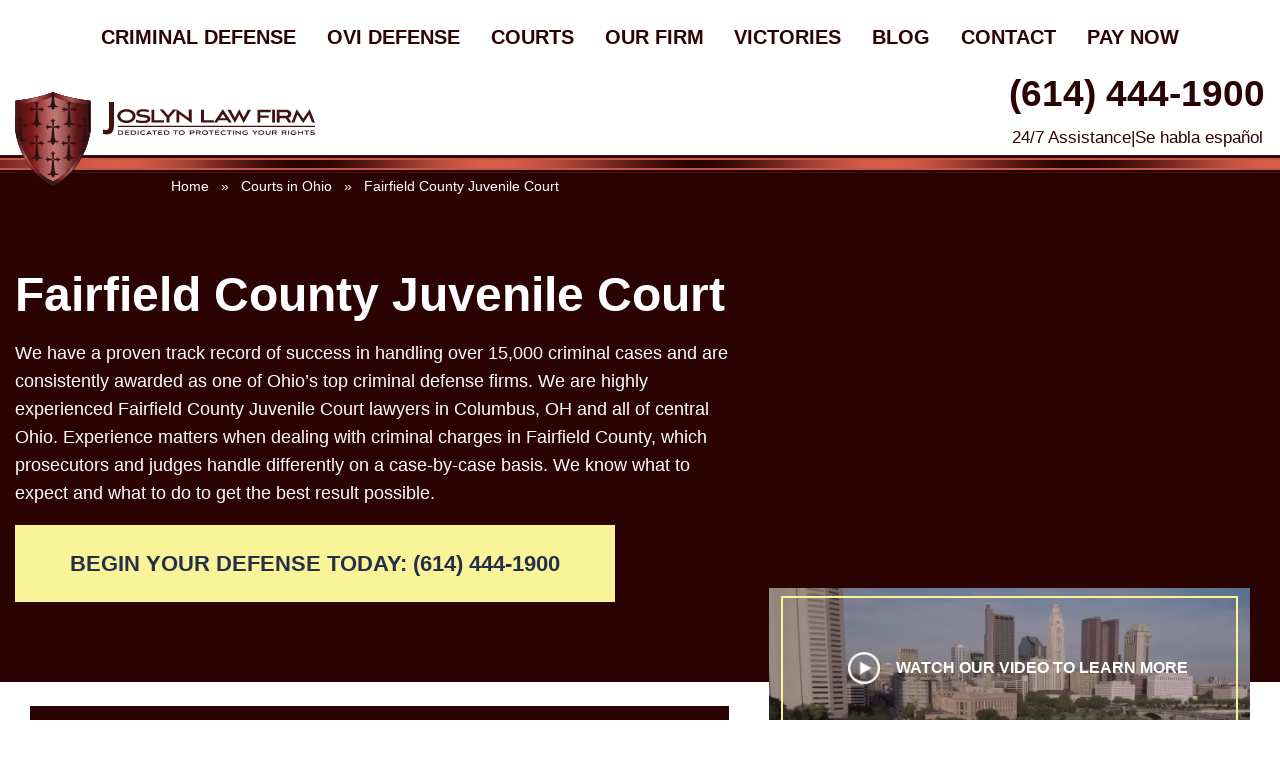

--- FILE ---
content_type: text/html; charset=UTF-8
request_url: https://www.criminalattorneycolumbus.com/courts/fairfield-county-juvenile-court/
body_size: 89235
content:
<!doctype html>
<html lang="en-US">
<head><meta charset="UTF-8"><script>if(navigator.userAgent.match(/MSIE|Internet Explorer/i)||navigator.userAgent.match(/Trident\/7\..*?rv:11/i)){var href=document.location.href;if(!href.match(/[?&]nowprocket/)){if(href.indexOf("?")==-1){if(href.indexOf("#")==-1){document.location.href=href+"?nowprocket=1"}else{document.location.href=href.replace("#","?nowprocket=1#")}}else{if(href.indexOf("#")==-1){document.location.href=href+"&nowprocket=1"}else{document.location.href=href.replace("#","&nowprocket=1#")}}}}</script><script>(()=>{class RocketLazyLoadScripts{constructor(){this.v="2.0.4",this.userEvents=["keydown","keyup","mousedown","mouseup","mousemove","mouseover","mouseout","touchmove","touchstart","touchend","touchcancel","wheel","click","dblclick","input"],this.attributeEvents=["onblur","onclick","oncontextmenu","ondblclick","onfocus","onmousedown","onmouseenter","onmouseleave","onmousemove","onmouseout","onmouseover","onmouseup","onmousewheel","onscroll","onsubmit"]}async t(){this.i(),this.o(),/iP(ad|hone)/.test(navigator.userAgent)&&this.h(),this.u(),this.l(this),this.m(),this.k(this),this.p(this),this._(),await Promise.all([this.R(),this.L()]),this.lastBreath=Date.now(),this.S(this),this.P(),this.D(),this.O(),this.M(),await this.C(this.delayedScripts.normal),await this.C(this.delayedScripts.defer),await this.C(this.delayedScripts.async),await this.T(),await this.F(),await this.j(),await this.A(),window.dispatchEvent(new Event("rocket-allScriptsLoaded")),this.everythingLoaded=!0,this.lastTouchEnd&&await new Promise(t=>setTimeout(t,500-Date.now()+this.lastTouchEnd)),this.I(),this.H(),this.U(),this.W()}i(){this.CSPIssue=sessionStorage.getItem("rocketCSPIssue"),document.addEventListener("securitypolicyviolation",t=>{this.CSPIssue||"script-src-elem"!==t.violatedDirective||"data"!==t.blockedURI||(this.CSPIssue=!0,sessionStorage.setItem("rocketCSPIssue",!0))},{isRocket:!0})}o(){window.addEventListener("pageshow",t=>{this.persisted=t.persisted,this.realWindowLoadedFired=!0},{isRocket:!0}),window.addEventListener("pagehide",()=>{this.onFirstUserAction=null},{isRocket:!0})}h(){let t;function e(e){t=e}window.addEventListener("touchstart",e,{isRocket:!0}),window.addEventListener("touchend",function i(o){o.changedTouches[0]&&t.changedTouches[0]&&Math.abs(o.changedTouches[0].pageX-t.changedTouches[0].pageX)<10&&Math.abs(o.changedTouches[0].pageY-t.changedTouches[0].pageY)<10&&o.timeStamp-t.timeStamp<200&&(window.removeEventListener("touchstart",e,{isRocket:!0}),window.removeEventListener("touchend",i,{isRocket:!0}),"INPUT"===o.target.tagName&&"text"===o.target.type||(o.target.dispatchEvent(new TouchEvent("touchend",{target:o.target,bubbles:!0})),o.target.dispatchEvent(new MouseEvent("mouseover",{target:o.target,bubbles:!0})),o.target.dispatchEvent(new PointerEvent("click",{target:o.target,bubbles:!0,cancelable:!0,detail:1,clientX:o.changedTouches[0].clientX,clientY:o.changedTouches[0].clientY})),event.preventDefault()))},{isRocket:!0})}q(t){this.userActionTriggered||("mousemove"!==t.type||this.firstMousemoveIgnored?"keyup"===t.type||"mouseover"===t.type||"mouseout"===t.type||(this.userActionTriggered=!0,this.onFirstUserAction&&this.onFirstUserAction()):this.firstMousemoveIgnored=!0),"click"===t.type&&t.preventDefault(),t.stopPropagation(),t.stopImmediatePropagation(),"touchstart"===this.lastEvent&&"touchend"===t.type&&(this.lastTouchEnd=Date.now()),"click"===t.type&&(this.lastTouchEnd=0),this.lastEvent=t.type,t.composedPath&&t.composedPath()[0].getRootNode()instanceof ShadowRoot&&(t.rocketTarget=t.composedPath()[0]),this.savedUserEvents.push(t)}u(){this.savedUserEvents=[],this.userEventHandler=this.q.bind(this),this.userEvents.forEach(t=>window.addEventListener(t,this.userEventHandler,{passive:!1,isRocket:!0})),document.addEventListener("visibilitychange",this.userEventHandler,{isRocket:!0})}U(){this.userEvents.forEach(t=>window.removeEventListener(t,this.userEventHandler,{passive:!1,isRocket:!0})),document.removeEventListener("visibilitychange",this.userEventHandler,{isRocket:!0}),this.savedUserEvents.forEach(t=>{(t.rocketTarget||t.target).dispatchEvent(new window[t.constructor.name](t.type,t))})}m(){const t="return false",e=Array.from(this.attributeEvents,t=>"data-rocket-"+t),i="["+this.attributeEvents.join("],[")+"]",o="[data-rocket-"+this.attributeEvents.join("],[data-rocket-")+"]",s=(e,i,o)=>{o&&o!==t&&(e.setAttribute("data-rocket-"+i,o),e["rocket"+i]=new Function("event",o),e.setAttribute(i,t))};new MutationObserver(t=>{for(const n of t)"attributes"===n.type&&(n.attributeName.startsWith("data-rocket-")||this.everythingLoaded?n.attributeName.startsWith("data-rocket-")&&this.everythingLoaded&&this.N(n.target,n.attributeName.substring(12)):s(n.target,n.attributeName,n.target.getAttribute(n.attributeName))),"childList"===n.type&&n.addedNodes.forEach(t=>{if(t.nodeType===Node.ELEMENT_NODE)if(this.everythingLoaded)for(const i of[t,...t.querySelectorAll(o)])for(const t of i.getAttributeNames())e.includes(t)&&this.N(i,t.substring(12));else for(const e of[t,...t.querySelectorAll(i)])for(const t of e.getAttributeNames())this.attributeEvents.includes(t)&&s(e,t,e.getAttribute(t))})}).observe(document,{subtree:!0,childList:!0,attributeFilter:[...this.attributeEvents,...e]})}I(){this.attributeEvents.forEach(t=>{document.querySelectorAll("[data-rocket-"+t+"]").forEach(e=>{this.N(e,t)})})}N(t,e){const i=t.getAttribute("data-rocket-"+e);i&&(t.setAttribute(e,i),t.removeAttribute("data-rocket-"+e))}k(t){Object.defineProperty(HTMLElement.prototype,"onclick",{get(){return this.rocketonclick||null},set(e){this.rocketonclick=e,this.setAttribute(t.everythingLoaded?"onclick":"data-rocket-onclick","this.rocketonclick(event)")}})}S(t){function e(e,i){let o=e[i];e[i]=null,Object.defineProperty(e,i,{get:()=>o,set(s){t.everythingLoaded?o=s:e["rocket"+i]=o=s}})}e(document,"onreadystatechange"),e(window,"onload"),e(window,"onpageshow");try{Object.defineProperty(document,"readyState",{get:()=>t.rocketReadyState,set(e){t.rocketReadyState=e},configurable:!0}),document.readyState="loading"}catch(t){console.log("WPRocket DJE readyState conflict, bypassing")}}l(t){this.originalAddEventListener=EventTarget.prototype.addEventListener,this.originalRemoveEventListener=EventTarget.prototype.removeEventListener,this.savedEventListeners=[],EventTarget.prototype.addEventListener=function(e,i,o){o&&o.isRocket||!t.B(e,this)&&!t.userEvents.includes(e)||t.B(e,this)&&!t.userActionTriggered||e.startsWith("rocket-")||t.everythingLoaded?t.originalAddEventListener.call(this,e,i,o):(t.savedEventListeners.push({target:this,remove:!1,type:e,func:i,options:o}),"mouseenter"!==e&&"mouseleave"!==e||t.originalAddEventListener.call(this,e,t.savedUserEvents.push,o))},EventTarget.prototype.removeEventListener=function(e,i,o){o&&o.isRocket||!t.B(e,this)&&!t.userEvents.includes(e)||t.B(e,this)&&!t.userActionTriggered||e.startsWith("rocket-")||t.everythingLoaded?t.originalRemoveEventListener.call(this,e,i,o):t.savedEventListeners.push({target:this,remove:!0,type:e,func:i,options:o})}}J(t,e){this.savedEventListeners=this.savedEventListeners.filter(i=>{let o=i.type,s=i.target||window;return e!==o||t!==s||(this.B(o,s)&&(i.type="rocket-"+o),this.$(i),!1)})}H(){EventTarget.prototype.addEventListener=this.originalAddEventListener,EventTarget.prototype.removeEventListener=this.originalRemoveEventListener,this.savedEventListeners.forEach(t=>this.$(t))}$(t){t.remove?this.originalRemoveEventListener.call(t.target,t.type,t.func,t.options):this.originalAddEventListener.call(t.target,t.type,t.func,t.options)}p(t){let e;function i(e){return t.everythingLoaded?e:e.split(" ").map(t=>"load"===t||t.startsWith("load.")?"rocket-jquery-load":t).join(" ")}function o(o){function s(e){const s=o.fn[e];o.fn[e]=o.fn.init.prototype[e]=function(){return this[0]===window&&t.userActionTriggered&&("string"==typeof arguments[0]||arguments[0]instanceof String?arguments[0]=i(arguments[0]):"object"==typeof arguments[0]&&Object.keys(arguments[0]).forEach(t=>{const e=arguments[0][t];delete arguments[0][t],arguments[0][i(t)]=e})),s.apply(this,arguments),this}}if(o&&o.fn&&!t.allJQueries.includes(o)){const e={DOMContentLoaded:[],"rocket-DOMContentLoaded":[]};for(const t in e)document.addEventListener(t,()=>{e[t].forEach(t=>t())},{isRocket:!0});o.fn.ready=o.fn.init.prototype.ready=function(i){function s(){parseInt(o.fn.jquery)>2?setTimeout(()=>i.bind(document)(o)):i.bind(document)(o)}return"function"==typeof i&&(t.realDomReadyFired?!t.userActionTriggered||t.fauxDomReadyFired?s():e["rocket-DOMContentLoaded"].push(s):e.DOMContentLoaded.push(s)),o([])},s("on"),s("one"),s("off"),t.allJQueries.push(o)}e=o}t.allJQueries=[],o(window.jQuery),Object.defineProperty(window,"jQuery",{get:()=>e,set(t){o(t)}})}P(){const t=new Map;document.write=document.writeln=function(e){const i=document.currentScript,o=document.createRange(),s=i.parentElement;let n=t.get(i);void 0===n&&(n=i.nextSibling,t.set(i,n));const c=document.createDocumentFragment();o.setStart(c,0),c.appendChild(o.createContextualFragment(e)),s.insertBefore(c,n)}}async R(){return new Promise(t=>{this.userActionTriggered?t():this.onFirstUserAction=t})}async L(){return new Promise(t=>{document.addEventListener("DOMContentLoaded",()=>{this.realDomReadyFired=!0,t()},{isRocket:!0})})}async j(){return this.realWindowLoadedFired?Promise.resolve():new Promise(t=>{window.addEventListener("load",t,{isRocket:!0})})}M(){this.pendingScripts=[];this.scriptsMutationObserver=new MutationObserver(t=>{for(const e of t)e.addedNodes.forEach(t=>{"SCRIPT"!==t.tagName||t.noModule||t.isWPRocket||this.pendingScripts.push({script:t,promise:new Promise(e=>{const i=()=>{const i=this.pendingScripts.findIndex(e=>e.script===t);i>=0&&this.pendingScripts.splice(i,1),e()};t.addEventListener("load",i,{isRocket:!0}),t.addEventListener("error",i,{isRocket:!0}),setTimeout(i,1e3)})})})}),this.scriptsMutationObserver.observe(document,{childList:!0,subtree:!0})}async F(){await this.X(),this.pendingScripts.length?(await this.pendingScripts[0].promise,await this.F()):this.scriptsMutationObserver.disconnect()}D(){this.delayedScripts={normal:[],async:[],defer:[]},document.querySelectorAll("script[type$=rocketlazyloadscript]").forEach(t=>{t.hasAttribute("data-rocket-src")?t.hasAttribute("async")&&!1!==t.async?this.delayedScripts.async.push(t):t.hasAttribute("defer")&&!1!==t.defer||"module"===t.getAttribute("data-rocket-type")?this.delayedScripts.defer.push(t):this.delayedScripts.normal.push(t):this.delayedScripts.normal.push(t)})}async _(){await this.L();let t=[];document.querySelectorAll("script[type$=rocketlazyloadscript][data-rocket-src]").forEach(e=>{let i=e.getAttribute("data-rocket-src");if(i&&!i.startsWith("data:")){i.startsWith("//")&&(i=location.protocol+i);try{const o=new URL(i).origin;o!==location.origin&&t.push({src:o,crossOrigin:e.crossOrigin||"module"===e.getAttribute("data-rocket-type")})}catch(t){}}}),t=[...new Map(t.map(t=>[JSON.stringify(t),t])).values()],this.Y(t,"preconnect")}async G(t){if(await this.K(),!0!==t.noModule||!("noModule"in HTMLScriptElement.prototype))return new Promise(e=>{let i;function o(){(i||t).setAttribute("data-rocket-status","executed"),e()}try{if(navigator.userAgent.includes("Firefox/")||""===navigator.vendor||this.CSPIssue)i=document.createElement("script"),[...t.attributes].forEach(t=>{let e=t.nodeName;"type"!==e&&("data-rocket-type"===e&&(e="type"),"data-rocket-src"===e&&(e="src"),i.setAttribute(e,t.nodeValue))}),t.text&&(i.text=t.text),t.nonce&&(i.nonce=t.nonce),i.hasAttribute("src")?(i.addEventListener("load",o,{isRocket:!0}),i.addEventListener("error",()=>{i.setAttribute("data-rocket-status","failed-network"),e()},{isRocket:!0}),setTimeout(()=>{i.isConnected||e()},1)):(i.text=t.text,o()),i.isWPRocket=!0,t.parentNode.replaceChild(i,t);else{const i=t.getAttribute("data-rocket-type"),s=t.getAttribute("data-rocket-src");i?(t.type=i,t.removeAttribute("data-rocket-type")):t.removeAttribute("type"),t.addEventListener("load",o,{isRocket:!0}),t.addEventListener("error",i=>{this.CSPIssue&&i.target.src.startsWith("data:")?(console.log("WPRocket: CSP fallback activated"),t.removeAttribute("src"),this.G(t).then(e)):(t.setAttribute("data-rocket-status","failed-network"),e())},{isRocket:!0}),s?(t.fetchPriority="high",t.removeAttribute("data-rocket-src"),t.src=s):t.src="data:text/javascript;base64,"+window.btoa(unescape(encodeURIComponent(t.text)))}}catch(i){t.setAttribute("data-rocket-status","failed-transform"),e()}});t.setAttribute("data-rocket-status","skipped")}async C(t){const e=t.shift();return e?(e.isConnected&&await this.G(e),this.C(t)):Promise.resolve()}O(){this.Y([...this.delayedScripts.normal,...this.delayedScripts.defer,...this.delayedScripts.async],"preload")}Y(t,e){this.trash=this.trash||[];let i=!0;var o=document.createDocumentFragment();t.forEach(t=>{const s=t.getAttribute&&t.getAttribute("data-rocket-src")||t.src;if(s&&!s.startsWith("data:")){const n=document.createElement("link");n.href=s,n.rel=e,"preconnect"!==e&&(n.as="script",n.fetchPriority=i?"high":"low"),t.getAttribute&&"module"===t.getAttribute("data-rocket-type")&&(n.crossOrigin=!0),t.crossOrigin&&(n.crossOrigin=t.crossOrigin),t.integrity&&(n.integrity=t.integrity),t.nonce&&(n.nonce=t.nonce),o.appendChild(n),this.trash.push(n),i=!1}}),document.head.appendChild(o)}W(){this.trash.forEach(t=>t.remove())}async T(){try{document.readyState="interactive"}catch(t){}this.fauxDomReadyFired=!0;try{await this.K(),this.J(document,"readystatechange"),document.dispatchEvent(new Event("rocket-readystatechange")),await this.K(),document.rocketonreadystatechange&&document.rocketonreadystatechange(),await this.K(),this.J(document,"DOMContentLoaded"),document.dispatchEvent(new Event("rocket-DOMContentLoaded")),await this.K(),this.J(window,"DOMContentLoaded"),window.dispatchEvent(new Event("rocket-DOMContentLoaded"))}catch(t){console.error(t)}}async A(){try{document.readyState="complete"}catch(t){}try{await this.K(),this.J(document,"readystatechange"),document.dispatchEvent(new Event("rocket-readystatechange")),await this.K(),document.rocketonreadystatechange&&document.rocketonreadystatechange(),await this.K(),this.J(window,"load"),window.dispatchEvent(new Event("rocket-load")),await this.K(),window.rocketonload&&window.rocketonload(),await this.K(),this.allJQueries.forEach(t=>t(window).trigger("rocket-jquery-load")),await this.K(),this.J(window,"pageshow");const t=new Event("rocket-pageshow");t.persisted=this.persisted,window.dispatchEvent(t),await this.K(),window.rocketonpageshow&&window.rocketonpageshow({persisted:this.persisted})}catch(t){console.error(t)}}async K(){Date.now()-this.lastBreath>45&&(await this.X(),this.lastBreath=Date.now())}async X(){return document.hidden?new Promise(t=>setTimeout(t)):new Promise(t=>requestAnimationFrame(t))}B(t,e){return e===document&&"readystatechange"===t||(e===document&&"DOMContentLoaded"===t||(e===window&&"DOMContentLoaded"===t||(e===window&&"load"===t||e===window&&"pageshow"===t)))}static run(){(new RocketLazyLoadScripts).t()}}RocketLazyLoadScripts.run()})();</script>
	<!-- Google Tag Manager -->
<script type="rocketlazyloadscript">(function(w,d,s,l,i){w[l]=w[l]||[];w[l].push({'gtm.start':
new Date().getTime(),event:'gtm.js'});var f=d.getElementsByTagName(s)[0],
j=d.createElement(s),dl=l!='dataLayer'?'&l='+l:'';j.async=true;j.src=
'https://www.googletagmanager.com/gtm.js?id='+i+dl;f.parentNode.insertBefore(j,f);
})(window,document,'script','dataLayer','GTM-N49BQBC');</script>
<!-- End Google Tag Manager -->
    
    <meta name="viewport" content="width=device-width, initial-scale=1">
    <link rel="shortcut icon" href="https://www.criminalattorneycolumbus.com/wp-content/themes/lavawp/images/icons/favicon/favicon.ico" type="image/x-icon">
    <link rel="icon" href="https://www.criminalattorneycolumbus.com/wp-content/themes/lavawp/images/icons/favicon/favicon.ico" type="image/x-icon">


    <!-- Google Tag Manager -->
    <script type="rocketlazyloadscript">(function(w,d,s,l,i){w[l]=w[l]||[];w[l].push({'gtm.start':
    new Date().getTime(),event:'gtm.js'});var f=d.getElementsByTagName(s)[0],
    j=d.createElement(s),dl=l!='dataLayer'?'&l='+l:'';j.async=true;j.src=
    'https://www.googletagmanager.com/gtm.js?id='+i+dl;f.parentNode.insertBefore(j,f);
    })(window,document,'script','dataLayer','GTM-KDZ3PFB');</script>
    <!-- End Google Tag Manager -->
     
    <!-- Global site tag (gtag.js) - Google Analytics -->
    <script type="rocketlazyloadscript" async data-rocket-src="https://www.googletagmanager.com/gtag/js?id=UA-24084864-1"></script>
    <script type="rocketlazyloadscript">
    window.dataLayer = window.dataLayer || [];
    function gtag(){dataLayer.push(arguments);}
    gtag('js', new Date());

    gtag('config', 'UA-24084864-1');
    </script>

                <!-- Schema for LegalService -->
<script type="application/ld+json">
{
	"@context": "http://schema.org/",
	"@type": "LegalService",
	"@id": "https://www.criminalattorneycolumbus.com/#organization",
	"name": "Joslyn Law Firm",
	"legalName": "Joslyn Law Firm",
	"alternateName": [
		"Joslyn Law Firm Columbus",
		"Joslyn Law Firm"
	],
	"url": "https://www.criminalattorneycolumbus.com/",
	"description": "Criminal defense lawyers in Columbus, Ohio serving all of Central Ohio. DUI/OVI defense attorneys and more. Joslyn Law Firm in Columbus, OH.",
	"logo": "https://www.criminalattorneycolumbus.com/wp-content/themes/lavawp/images/logo.png",
	"image": "https://www.criminalattorneycolumbus.com/wp-content/themes/lavawp/images/google-schema-image.jpg",
	"email": "info@criminalattorneycolumbus.com",
	"telephone": "(614) 444-1900",
	"address": {
		"@type": "PostalAddress",
		"streetAddress": "501 S High St ",
		"addressLocality": "Columbus",
		"addressRegion": "Ohio",
		"postalCode": "43215",
		"addressCountry": "US"
	},
	"geo": {
		"@type": "GeoCoordinates",
		"latitude": "39.95209250",
		"longitude": "-82.99899610"
	},
	"openingHoursSpecification": 
		{
			"@type": "OpeningHoursSpecification",
			"dayOfWeek": [
				"Monday",
				"Tuesday",
				"Wednesday",
				"Thursday",
				"Friday",
				"Saturday",
				"Sunday"
			]
		},
	"duns": "035405785",
	"naics": "541110",
	"paymentAccepted": [
		"Cash",
		"Check",
		"Debit",
		"Visa",
		"MasterCard",
		"American Express",
		"Discover"
	],
	"currenciesAccepted": "USD",
	"priceRange": "$$",
	"numberOfEmployees": "13",
	"memberOf": {
		"@type": "Organization",
		"name":[
			"Better Business Bureau",
			"Super Lawyers",
			"Top American Lawyers",
			"The National Trial Lawyers"
		]
	},
	"award": [
		"Columbus CEO Top Lawyer",
		"The National Trial Lawyers Top 100 Trial Lawyers",
		"The National Trial Lawyers Top 25 Criminal Trial Lawyers",
		"Super Lawyers Rising Star",
		"America's Top 100 Attorneys®",
		"Top American Lawyers",
		"American Jurist Institute Top 10 Attorneys",
		"Martindale-Hubbell Client Champion Gold",
		"BirdEye Best Lawyer Award",
		"Expertise Best Criminal Defense Lawyers in Columbus"
	],
	"foundingDate": "2011-05-01",
	"hasMap": "https://www.google.com/maps?cid=509254219278113178",
	"sameAs": [
		"https://www.yelp.com/biz/joslyn-law-firm-columbus-2",
		"https://g.page/r/CZrZcKgDPBEHEBA",
		"https://www.facebook.com/OhioCriminalAttorney/",
		"https://www.bing.com/maps?osid=060a738f-c9e3-41b7-b7c5-c7b48bdedbc1",
		"https://patch.com/ohio/columbus/directory/listing/146612/joslyn-law-firm",
		"https://foursquare.com/v/joslyn-law-firm/4f8f09dce4b0d7a441efb87b",
		"https://www.bbb.org/us/oh/columbus/profile/lawyers/joslyn-law-firm-0302-70079523",
		"https://www.dnb.com/business-directory/company-profiles.the_joslyn_law_firm.fac1b7c74f390b77e1777123193570fd.html",
		"https://www.crunchbase.com/organization/joslyn-law-firm",
		"https://www.lawyer.com/firm/joslyn-law-firm.html",
		"https://www.inc.com/profile/Joslyn-Law-Firm",
		"https://www.mapquest.com/us/ohio/joslyn-law-firm-271390515",
		"https://nextdoor.com/pages/the-joslyn-law-firm-columbus-oh/"
	],
	"additionalType": [
		"LocalBusiness",
		"Organization"
	],
	"knowsAbout": [
		"Aggravated Arson",
		"Aggravated Assault",
		"Aggravated Burglary",
		"Aggravated Robbery",
		"Aggravated Theft",
		"Arrest Attorney",
		"Arrest Warrant Lawyer",
		"Assault And Battery",
		"Attorney for Carrying a Concealed Weapon",
		"Attorney for Student Disciplinary Hearings",
		"Automobile Burglary",
		"Bail Bond Lawyer",
		"Columbus Extradition Defense Lawyer",
		"Columbus Federal Criminal Defense Attorney",
		"Columbus Out of State Arrest Attorney",
		"Columbus OVI Attorney",
		"Columbus Record Sealing Lawyer",
		"Columbus Theft Defense Attorney",
		"Columbus Violent Crime Defense Attorney",
		"Computers Crime",
		"Credit Card Fraud",
		"Crimes Defenses",
		"Crimes Lawyer",
		"Crimes Misdemeanors",
		"Crimes Traffic Violations",
		"Criminal Appeals",
		"Criminal Cases",
		"Criminal Charges",
		"Criminal Conduct",
		"Criminal Defense",
		"Criminal Defense Attorney",
		"Criminal Defense Law",
		"Criminal Defense Lawyers",
		"Criminal Investigation",
		"Criminal Investigations Attorney",
		"Criminal justice attorney",
		"Criminal Lawyer",
		"Criminal Mischief",
		"Criminal Offenses",
		"Criminal Trespass",
		"Criminal Trial",
		"Cyber Crime",
		"Domestic Assault",
		"Domestic Violence Allegations",
		"Domestic Violence Charges",
		"Domestic Violence Lawyer",
		"Driving Crimes",
		"Driving Offense",
		"Drug Charge Attorney",
		"Drug Charges",
		"Drug Conspiracy",
		"Drunk Driving Defense",
		"Drunk Driving Defense Attorney",
		"DUI Attorney",
		"DUI Cases",
		"DUI Charges",
		"DUI Conviction",
		"DUI Defense",
		"DUI Lawyer",
		"Early Termination of Probation Attorney",
		"Family Law",
		"Federal Crimes",
		"Federal Criminal Case",
		"Federal Criminal Charges",
		"Federal Offenses",
		"Felonies Criminal Law",
		"Felonious Assault",
		"Felony Crimes",
		"Felony Defense",
		"Felony Defense Attorney",
		"Felony Drug Charge",
		"Felony Drug Possession",
		"Felony Dui",
		"Felony Offenses",
		"Felony Theft",
		"Firearm Crimes",
		"Firearm Offenses",
		"Firearms Charges",
		"Firearms Laws",
		"First-Time Arrest Lawyer",
		"Fraud Lawyers (Fraud Defense Attorneys)",
		"Free Case Evaluation",
		"Gross Sexual Imposition Attorney",
		"Gun Arrest Lawyer",
		"Gun Crimes",
		"Gun Violence",
		"Health Care Fraud Lawyer",
		"Implied Consent Laws",
		"Insurance Fraud",
		"Internet Crimes",
		"Juvenile Court",
		"Juvenile Crimes",
		"Juvenile Defense",
		"Juvenile Defense Attorney",
		"Juvenile Delinquency",
		"Juvenile Detention",
		"Juvenile Justice",
		"Juvenile Offenders",
		"Juvenile Offenses",
		"Juvenile Violations",
		"Licensed Professional Defense Lawyer",
		"Marijuana Crimes",
		"Marijuana Defense Lawyer",
		"Medicaid Fraud Lawyer",
		"Medical License Defense Attorneys",
		"Menacing Defense",
		"Misdemeanor and Felony Defense Lawyer",
		"Misdemeanor Charges",
		"Misdemeanor Offenses",
		"Mortgage Fraud",
		"Pandering Obscenity Arrests Attorney",
		"Petty Theft",
		"Pornography Charges Defenses",
		"PPP Loan Fraud Lawyers",
		"Probation Violations",
		"Property Charges",
		"Property Crime Defense Attorney",
		"Property Crimes",
		"Property Crimes Lawyers",
		"Property Laws",
		"Property Offenses",
		"Property Offenses Defenses",
		"Prostitution Defense",
		"Rape Defense",
		"Rape Defense Attorney",
		"Record Sealing",
		"Robbery Burglary",
		"Second Degree Burglary",
		"Sex Crime Cases",
		"Sex Crime Charges",
		"Sex Crime Investigation",
		"Sex Crimes Allegations",
		"Sex Crimes Defense Lawyer",
		"Sex Crimes Lawyer",
		"Sex Offenses",
		"Sexual Abuse",
		"Sexual Assault",
		"Sexual Battery Defense",
		"Sexual Battery Defense Attorney",
		"Sexual Offenses",
		"Shoplifting Offense",
		"Stalking Defense",
		"Stalking Laws",
		"Theft Charges",
		"Theft Crimes",
		"Theft Crimes Lawyers",
		"Theft Defense Attorney",
		"Theft Defense Lawyer",
		"Theft Offenses",
		"Traffic Laws",
		"Traffic Lawyer",
		"Traffic Offenses",
		"Traffic Violation Attorney",
		"Traffic Violation Lawyer",
		"Vehicular Assault",
		"Violation of Probation Attorney",
		"Violent Crimes",
		"Weapons Charges",
		"White Collar Crime",
		"White Collar Crime Attorney",
		"White Collar Crimes",
		"White Collar Criminal",
		"Workers' Compensation Fraud Lawyer"
	],
	"areaServed": [
		{
		"@type": "AdministrativeArea",
		"name": "Franklin County",
		"alternateName": "Franklin County, Ohio",
		"sameAs": "https://www.wikidata.org/wiki/Q113237"
		},
		{
		"@type": "AdministrativeArea",
		"name": "Delaware County",
		"alternateName": "Delaware County, Ohio",
		"sameAs": "https://www.wikidata.org/wiki/Q485524"
		},
		{
		"@type": "AdministrativeArea",
		"name": "Fairfield County",
		"alternateName": "Fairfield County, Ohio",
		"sameAs": "https://www.wikidata.org/wiki/Q490157"
		},
		{
		"@type": "AdministrativeArea",
		"name": "Licking County",
		"alternateName": "Licking County, Ohio",
		"sameAs": "https://www.wikidata.org/wiki/Q490150"
		},
		{
		"@type": "AdministrativeArea",
		"name": "Madison County",
		"alternateName": "Madison County, Ohio",
		"sameAs": "https://www.wikidata.org/wiki/Q485526"
		},
		{
		"@type": "AdministrativeArea",
		"name": "Pickaway County",
		"alternateName": "Pickaway County, Ohio",
		"sameAs": "https://www.wikidata.org/wiki/Q386271"
		},
		{
		"@type": "AdministrativeArea",
		"name": "Union County",
		"alternateName": "Union County, Ohio",
		"sameAs": "https://www.wikidata.org/wiki/Q489536"
		}
	]
}
</script>
<!-- END Schema for LegalService -->
        <!--Mobile Fixed Screen Styles-->
    <style></style>
    <!--END Mobile Fixed Screen Styles-->

    <meta name='robots' content='index, follow, max-image-preview:large, max-snippet:-1, max-video-preview:-1' />
	<style></style>
	
	<!-- This site is optimized with the Yoast SEO plugin v26.7 - https://yoast.com/wordpress/plugins/seo/ -->
	<title>Attorney for Fairfield County Juvenile Court in Columbus, Ohio</title>
<link data-rocket-prefetch href="https://www.google.com" rel="dns-prefetch">
<style id="wpr-usedcss">#mobile-screen-number{background-color:#040f3d;color:#fff;text-align:center;font-family:'Libre Baskerville',Arial,sans-serif;font-size:4vw;position:fixed;height:32px;top:0;width:100%;z-index:3;display:flex;align-items:center;justify-content:center}#mobile-screen-options{position:fixed;width:100%;background-color:#96121a;left:0;z-index:999;min-height:64px}@media (max-width:767px){#mobile-screen-options{bottom:0}}#mobile-screen-options ul{list-style:none;display:flex;align-items:center;justify-content:space-around;margin:0;padding-bottom:.2em}#mobile-screen-options ul li{min-width:40px;padding:0;margin:0;height:auto;flex:1}#mobile-screen-options ul li a img{display:block;margin:10px auto;max-height:20px;width:auto}#mobile-screen-options ul li a:active,#mobile-screen-options ul li a:hover,#mobile-screen-options ul li a:link,#mobile-screen-options ul li a:visited{font-family:'Open Sans',Arial,sans-serif;text-decoration:none;color:#fff;text-transform:uppercase;font-size:11px;line-height:1em;display:block;text-align:center}#mobile-screen-options ul li a.call-us-link{height:100%}#mobile-screen-options ul li a.call-us-link img{max-height:50px;margin-bottom:7px;margin-top:7px}@media (min-width:375px){#mobile-screen-options ul li a:active,#mobile-screen-options ul li a:hover,#mobile-screen-options ul li a:link,#mobile-screen-options ul li a:visited{font-size:12px}}@media (min-width:400px){#mobile-screen-options ul li a:active,#mobile-screen-options ul li a:hover,#mobile-screen-options ul li a:link,#mobile-screen-options ul li a:visited{font-size:13px}}@media (min-width:500px){#mobile-screen-options ul{padding:10px 0}#mobile-screen-options ul li a img{max-height:30px}#mobile-screen-options ul li a:active,#mobile-screen-options ul li a:hover,#mobile-screen-options ul li a:link,#mobile-screen-options ul li a:visited{font-size:16px}}@media (min-width:768px){#mobile-screen-number{display:none}#mobile-screen-options{top:0}#mobile-screen-options ul li:nth-child(3){display:none;top:0;bottom:unset}}@media (min-width:1024px){#mobile-screen-options{display:none}}img:is([sizes=auto i],[sizes^="auto," i]){contain-intrinsic-size:3000px 1500px}img.emoji{display:inline!important;border:none!important;box-shadow:none!important;height:1em!important;width:1em!important;margin:0 .07em!important;vertical-align:-.1em!important;background:0 0!important;padding:0!important}:root{--wp--preset--aspect-ratio--square:1;--wp--preset--aspect-ratio--4-3:4/3;--wp--preset--aspect-ratio--3-4:3/4;--wp--preset--aspect-ratio--3-2:3/2;--wp--preset--aspect-ratio--2-3:2/3;--wp--preset--aspect-ratio--16-9:16/9;--wp--preset--aspect-ratio--9-16:9/16;--wp--preset--color--black:#000000;--wp--preset--color--cyan-bluish-gray:#abb8c3;--wp--preset--color--white:#ffffff;--wp--preset--color--pale-pink:#f78da7;--wp--preset--color--vivid-red:#cf2e2e;--wp--preset--color--luminous-vivid-orange:#ff6900;--wp--preset--color--luminous-vivid-amber:#fcb900;--wp--preset--color--light-green-cyan:#7bdcb5;--wp--preset--color--vivid-green-cyan:#00d084;--wp--preset--color--pale-cyan-blue:#8ed1fc;--wp--preset--color--vivid-cyan-blue:#0693e3;--wp--preset--color--vivid-purple:#9b51e0;--wp--preset--gradient--vivid-cyan-blue-to-vivid-purple:linear-gradient(135deg,rgba(6, 147, 227, 1) 0%,rgb(155, 81, 224) 100%);--wp--preset--gradient--light-green-cyan-to-vivid-green-cyan:linear-gradient(135deg,rgb(122, 220, 180) 0%,rgb(0, 208, 130) 100%);--wp--preset--gradient--luminous-vivid-amber-to-luminous-vivid-orange:linear-gradient(135deg,rgba(252, 185, 0, 1) 0%,rgba(255, 105, 0, 1) 100%);--wp--preset--gradient--luminous-vivid-orange-to-vivid-red:linear-gradient(135deg,rgba(255, 105, 0, 1) 0%,rgb(207, 46, 46) 100%);--wp--preset--gradient--very-light-gray-to-cyan-bluish-gray:linear-gradient(135deg,rgb(238, 238, 238) 0%,rgb(169, 184, 195) 100%);--wp--preset--gradient--cool-to-warm-spectrum:linear-gradient(135deg,rgb(74, 234, 220) 0%,rgb(151, 120, 209) 20%,rgb(207, 42, 186) 40%,rgb(238, 44, 130) 60%,rgb(251, 105, 98) 80%,rgb(254, 248, 76) 100%);--wp--preset--gradient--blush-light-purple:linear-gradient(135deg,rgb(255, 206, 236) 0%,rgb(152, 150, 240) 100%);--wp--preset--gradient--blush-bordeaux:linear-gradient(135deg,rgb(254, 205, 165) 0%,rgb(254, 45, 45) 50%,rgb(107, 0, 62) 100%);--wp--preset--gradient--luminous-dusk:linear-gradient(135deg,rgb(255, 203, 112) 0%,rgb(199, 81, 192) 50%,rgb(65, 88, 208) 100%);--wp--preset--gradient--pale-ocean:linear-gradient(135deg,rgb(255, 245, 203) 0%,rgb(182, 227, 212) 50%,rgb(51, 167, 181) 100%);--wp--preset--gradient--electric-grass:linear-gradient(135deg,rgb(202, 248, 128) 0%,rgb(113, 206, 126) 100%);--wp--preset--gradient--midnight:linear-gradient(135deg,rgb(2, 3, 129) 0%,rgb(40, 116, 252) 100%);--wp--preset--font-size--small:13px;--wp--preset--font-size--medium:20px;--wp--preset--font-size--large:36px;--wp--preset--font-size--x-large:42px;--wp--preset--spacing--20:0.44rem;--wp--preset--spacing--30:0.67rem;--wp--preset--spacing--40:1rem;--wp--preset--spacing--50:1.5rem;--wp--preset--spacing--60:2.25rem;--wp--preset--spacing--70:3.38rem;--wp--preset--spacing--80:5.06rem;--wp--preset--shadow--natural:6px 6px 9px rgba(0, 0, 0, .2);--wp--preset--shadow--deep:12px 12px 50px rgba(0, 0, 0, .4);--wp--preset--shadow--sharp:6px 6px 0px rgba(0, 0, 0, .2);--wp--preset--shadow--outlined:6px 6px 0px -3px rgba(255, 255, 255, 1),6px 6px rgba(0, 0, 0, 1);--wp--preset--shadow--crisp:6px 6px 0px rgba(0, 0, 0, 1)}:where(.is-layout-flex){gap:.5em}:where(.is-layout-grid){gap:.5em}:where(.wp-block-post-template.is-layout-flex){gap:1.25em}:where(.wp-block-post-template.is-layout-grid){gap:1.25em}:where(.wp-block-columns.is-layout-flex){gap:2em}:where(.wp-block-columns.is-layout-grid){gap:2em}:root :where(.wp-block-pullquote){font-size:1.5em;line-height:1.6}.page-list .current_page_item>a{font-weight:700}#mega-menu-wrap-menu-1,#mega-menu-wrap-menu-1 #mega-menu-menu-1,#mega-menu-wrap-menu-1 #mega-menu-menu-1 a.mega-menu-link,#mega-menu-wrap-menu-1 #mega-menu-menu-1 li.mega-menu-column,#mega-menu-wrap-menu-1 #mega-menu-menu-1 li.mega-menu-item,#mega-menu-wrap-menu-1 #mega-menu-menu-1 li.mega-menu-row,#mega-menu-wrap-menu-1 #mega-menu-menu-1 ul.mega-sub-menu{transition:none;border-radius:0;box-shadow:none;background:0 0;border:0;bottom:auto;box-sizing:border-box;clip:auto;color:#666;display:block;float:none;font-family:inherit;font-size:14px;height:auto;left:auto;line-height:1.7;list-style-type:none;margin:0;min-height:auto;max-height:none;min-width:auto;max-width:none;opacity:1;outline:0;overflow:visible;padding:0;position:relative;pointer-events:auto;right:auto;text-align:left;text-decoration:none;text-indent:0;text-transform:none;transform:none;top:auto;vertical-align:baseline;visibility:inherit;width:auto;word-wrap:break-word;white-space:normal}#mega-menu-wrap-menu-1 #mega-menu-menu-1 a.mega-menu-link:after,#mega-menu-wrap-menu-1 #mega-menu-menu-1 a.mega-menu-link:before,#mega-menu-wrap-menu-1 #mega-menu-menu-1 li.mega-menu-column:after,#mega-menu-wrap-menu-1 #mega-menu-menu-1 li.mega-menu-column:before,#mega-menu-wrap-menu-1 #mega-menu-menu-1 li.mega-menu-item:after,#mega-menu-wrap-menu-1 #mega-menu-menu-1 li.mega-menu-item:before,#mega-menu-wrap-menu-1 #mega-menu-menu-1 li.mega-menu-row:after,#mega-menu-wrap-menu-1 #mega-menu-menu-1 li.mega-menu-row:before,#mega-menu-wrap-menu-1 #mega-menu-menu-1 ul.mega-sub-menu:after,#mega-menu-wrap-menu-1 #mega-menu-menu-1 ul.mega-sub-menu:before,#mega-menu-wrap-menu-1 #mega-menu-menu-1:after,#mega-menu-wrap-menu-1 #mega-menu-menu-1:before,#mega-menu-wrap-menu-1:after,#mega-menu-wrap-menu-1:before{display:none}#mega-menu-wrap-menu-1{border-radius:0}#mega-menu-wrap-menu-1.mega-keyboard-navigation #mega-menu-menu-1 a:focus,#mega-menu-wrap-menu-1.mega-keyboard-navigation #mega-menu-menu-1 input:focus,#mega-menu-wrap-menu-1.mega-keyboard-navigation #mega-menu-menu-1 li.mega-menu-item a.mega-menu-link:focus,#mega-menu-wrap-menu-1.mega-keyboard-navigation #mega-menu-menu-1 span:focus,#mega-menu-wrap-menu-1.mega-keyboard-navigation .mega-menu-toggle:focus,#mega-menu-wrap-menu-1.mega-keyboard-navigation .mega-toggle-block .mega-search input[type=text]:focus,#mega-menu-wrap-menu-1.mega-keyboard-navigation .mega-toggle-block a:focus,#mega-menu-wrap-menu-1.mega-keyboard-navigation .mega-toggle-block button.mega-toggle-animated:focus,#mega-menu-wrap-menu-1.mega-keyboard-navigation .mega-toggle-block:focus{outline-style:solid;outline-width:3px;outline-color:#109cde;outline-offset:-3px}#mega-menu-wrap-menu-1.mega-keyboard-navigation .mega-toggle-block button.mega-toggle-animated:focus{outline-offset:2px}#mega-menu-wrap-menu-1.mega-keyboard-navigation>li.mega-menu-item>a.mega-menu-link:focus{background:rgba(51,51,51,0);color:#fff;font-weight:400;text-decoration:none;border-color:#fff}#mega-menu-wrap-menu-1 #mega-menu-menu-1{text-align:left;padding:0}#mega-menu-wrap-menu-1 #mega-menu-menu-1 a.mega-menu-link{cursor:pointer;display:inline}#mega-menu-wrap-menu-1 #mega-menu-menu-1>li.mega-animating>ul.mega-sub-menu{pointer-events:none}#mega-menu-wrap-menu-1 #mega-menu-menu-1 p{margin-bottom:10px}#mega-menu-wrap-menu-1 #mega-menu-menu-1 img,#mega-menu-wrap-menu-1 #mega-menu-menu-1 input{max-width:100%}#mega-menu-wrap-menu-1 #mega-menu-menu-1 li.mega-menu-item>ul.mega-sub-menu{display:block;visibility:hidden;opacity:1;pointer-events:auto}@media only screen and (max-width:600px){#mega-menu-wrap-menu-1.mega-keyboard-navigation>li.mega-menu-item>a.mega-menu-link:focus{color:#fff;background:#333}#mega-menu-wrap-menu-1 #mega-menu-menu-1 li.mega-menu-item>ul.mega-sub-menu{display:none;visibility:visible;opacity:1}#mega-menu-wrap-menu-1 #mega-menu-menu-1 li.mega-menu-item.mega-toggle-on>ul.mega-sub-menu,#mega-menu-wrap-menu-1 #mega-menu-menu-1 li.mega-menu-megamenu.mega-menu-item.mega-toggle-on ul.mega-sub-menu{display:block}#mega-menu-wrap-menu-1 #mega-menu-menu-1 li.mega-hide-sub-menu-on-mobile>ul.mega-sub-menu,#mega-menu-wrap-menu-1 #mega-menu-menu-1 li.mega-menu-megamenu.mega-menu-item.mega-toggle-on li.mega-hide-sub-menu-on-mobile>ul.mega-sub-menu{display:none}}#mega-menu-wrap-menu-1 #mega-menu-menu-1 li.mega-menu-item.mega-menu-megamenu ul.mega-sub-menu li.mega-collapse-children>ul.mega-sub-menu{display:none}#mega-menu-wrap-menu-1 #mega-menu-menu-1 li.mega-menu-item.mega-menu-megamenu ul.mega-sub-menu li.mega-collapse-children.mega-toggle-on>ul.mega-sub-menu{display:block}#mega-menu-wrap-menu-1 #mega-menu-menu-1 li.mega-menu-item.mega-toggle-on>ul.mega-sub-menu,#mega-menu-wrap-menu-1 #mega-menu-menu-1.mega-no-js li.mega-menu-item:focus>ul.mega-sub-menu,#mega-menu-wrap-menu-1 #mega-menu-menu-1.mega-no-js li.mega-menu-item:hover>ul.mega-sub-menu{visibility:visible}#mega-menu-wrap-menu-1 #mega-menu-menu-1 li.mega-menu-item.mega-menu-megamenu ul.mega-sub-menu ul.mega-sub-menu{visibility:inherit;opacity:1;display:block}#mega-menu-wrap-menu-1 #mega-menu-menu-1 li.mega-menu-item a.mega-menu-link:before{display:inline-block;font:inherit;font-family:dashicons;position:static;margin:0 6px 0 0;vertical-align:top;-webkit-font-smoothing:antialiased;-moz-osx-font-smoothing:grayscale;color:inherit;background:0 0;height:auto;width:auto;top:auto}#mega-menu-wrap-menu-1 #mega-menu-menu-1 li.mega-align-bottom-left.mega-toggle-on>a.mega-menu-link{border-radius:0}#mega-menu-wrap-menu-1 #mega-menu-menu-1>li.mega-menu-item{margin:0;display:inline-block;height:auto;vertical-align:middle}@media only screen and (min-width:601px){#mega-menu-wrap-menu-1{background:rgba(34,34,34,0)}#mega-menu-wrap-menu-1 #mega-menu-menu-1[data-effect=fade_up] li.mega-menu-item.mega-menu-flyout ul.mega-sub-menu,#mega-menu-wrap-menu-1 #mega-menu-menu-1[data-effect=fade_up] li.mega-menu-item.mega-menu-megamenu>ul.mega-sub-menu{opacity:0;transform:translate(0,10px);transition:opacity .2s ease-in,transform .2s ease-in,visibility .2s ease-in}#mega-menu-wrap-menu-1 #mega-menu-menu-1[data-effect=fade_up] li.mega-menu-item.mega-menu-megamenu.mega-toggle-on ul.mega-sub-menu,#mega-menu-wrap-menu-1 #mega-menu-menu-1[data-effect=fade_up] li.mega-menu-item.mega-toggle-on>ul.mega-sub-menu,#mega-menu-wrap-menu-1 #mega-menu-menu-1[data-effect=fade_up].mega-no-js li.mega-menu-item:focus>ul.mega-sub-menu,#mega-menu-wrap-menu-1 #mega-menu-menu-1[data-effect=fade_up].mega-no-js li.mega-menu-item:hover>ul.mega-sub-menu{opacity:1;transform:translate(0,0)}#mega-menu-wrap-menu-1 #mega-menu-menu-1>li.mega-menu-megamenu.mega-menu-item{position:static}#mega-menu-wrap-menu-1 #mega-menu-menu-1>li.mega-menu-item>a.mega-menu-link:focus,#mega-menu-wrap-menu-1 #mega-menu-menu-1>li.mega-menu-item>a.mega-menu-link:hover{background:rgba(51,51,51,0);color:#fff;font-weight:400;text-decoration:none;border-color:#fff}#mega-menu-wrap-menu-1 #mega-menu-menu-1 li.mega-menu-megamenu>ul.mega-sub-menu>li.mega-menu-row>ul.mega-sub-menu>li.mega-menu-columns-1-of-4{width:25%}#mega-menu-wrap-menu-1 #mega-menu-menu-1 li.mega-menu-megamenu>ul.mega-sub-menu>li.mega-menu-row>ul.mega-sub-menu>li.mega-menu-columns-1-of-5{width:20%}#mega-menu-wrap-menu-1 #mega-menu-menu-1 li.mega-menu-megamenu>ul.mega-sub-menu>li.mega-menu-row>ul.mega-sub-menu>li.mega-menu-columns-12-of-12{width:100%}}#mega-menu-wrap-menu-1 #mega-menu-menu-1>li.mega-menu-item.mega-toggle-on>a.mega-menu-link{background:rgba(51,51,51,0);color:#fff;font-weight:400;text-decoration:none;border-color:#fff}@media only screen and (max-width:600px){#mega-menu-wrap-menu-1 #mega-menu-menu-1>li.mega-menu-item.mega-toggle-on>a.mega-menu-link{color:#fff;background:#333}}#mega-menu-wrap-menu-1 #mega-menu-menu-1>li.mega-menu-item.mega-current-menu-ancestor>a.mega-menu-link,#mega-menu-wrap-menu-1 #mega-menu-menu-1>li.mega-menu-item.mega-current-menu-item>a.mega-menu-link,#mega-menu-wrap-menu-1 #mega-menu-menu-1>li.mega-menu-item.mega-current-page-ancestor>a.mega-menu-link{background:rgba(51,51,51,0);color:#fff;font-weight:400;text-decoration:none;border-color:#fff}#mega-menu-wrap-menu-1 #mega-menu-menu-1>li.mega-menu-item>a.mega-menu-link{line-height:40px;height:40px;padding:0 10px;vertical-align:baseline;width:auto;display:block;color:#fff;text-transform:none;text-decoration:none;text-align:left;background:rgba(0,0,0,0);border:0;border-radius:0;font-family:inherit;font-size:14px;font-weight:400;outline:0}#mega-menu-wrap-menu-1 #mega-menu-menu-1 li.mega-menu-megamenu>ul.mega-sub-menu>li.mega-menu-row{width:100%;float:left}#mega-menu-wrap-menu-1 #mega-menu-menu-1 li.mega-menu-megamenu>ul.mega-sub-menu>li.mega-menu-row .mega-menu-column{float:left;min-height:1px}@media only screen and (max-width:600px){#mega-menu-wrap-menu-1 #mega-menu-menu-1>li.mega-menu-item.mega-current-menu-ancestor>a.mega-menu-link,#mega-menu-wrap-menu-1 #mega-menu-menu-1>li.mega-menu-item.mega-current-menu-item>a.mega-menu-link,#mega-menu-wrap-menu-1 #mega-menu-menu-1>li.mega-menu-item.mega-current-page-ancestor>a.mega-menu-link{color:#fff;background:#333}#mega-menu-wrap-menu-1 #mega-menu-menu-1>li.mega-menu-item{display:list-item;margin:0;clear:both;border:0}#mega-menu-wrap-menu-1 #mega-menu-menu-1>li.mega-menu-item>a.mega-menu-link{border-radius:0;border:0;margin:0;line-height:40px;height:40px;padding:0 10px;background:0 0;text-align:left;color:#fff;font-size:14px}#mega-menu-wrap-menu-1 #mega-menu-menu-1 li.mega-menu-megamenu>ul.mega-sub-menu>li.mega-menu-row>ul.mega-sub-menu>li.mega-menu-column{width:100%;clear:both}}#mega-menu-wrap-menu-1 #mega-menu-menu-1 li.mega-menu-megamenu>ul.mega-sub-menu>li.mega-menu-row .mega-menu-column>ul.mega-sub-menu>li.mega-menu-item{padding:15px;width:100%}#mega-menu-wrap-menu-1 #mega-menu-menu-1>li.mega-menu-megamenu>ul.mega-sub-menu{z-index:999;border-radius:0;background:#fff;border:0;padding:0;position:absolute;width:100%;max-width:none;left:0}@media only screen and (min-width:601px){#mega-menu-wrap-menu-1 #mega-menu-menu-1>li.mega-menu-megamenu>ul.mega-sub-menu li.mega-menu-columns-1-of-4{width:25%}#mega-menu-wrap-menu-1 #mega-menu-menu-1>li.mega-menu-megamenu>ul.mega-sub-menu li.mega-menu-columns-1-of-5{width:20%}#mega-menu-wrap-menu-1 #mega-menu-menu-1>li.mega-menu-megamenu>ul.mega-sub-menu li.mega-menu-columns-12-of-12{width:100%}#mega-menu-wrap-menu-1 #mega-menu-menu-1 li.mega-menu-flyout li.mega-menu-item a.mega-menu-link>span.mega-indicator:after{content:""}}#mega-menu-wrap-menu-1 #mega-menu-menu-1>li.mega-menu-megamenu>ul.mega-sub-menu>li.mega-menu-item ul.mega-sub-menu{clear:both}#mega-menu-wrap-menu-1 #mega-menu-menu-1>li.mega-menu-megamenu>ul.mega-sub-menu>li.mega-menu-item ul.mega-sub-menu li.mega-menu-item ul.mega-sub-menu{margin-left:10px}#mega-menu-wrap-menu-1 #mega-menu-menu-1>li.mega-menu-megamenu>ul.mega-sub-menu li.mega-menu-column>ul.mega-sub-menu ul.mega-sub-menu ul.mega-sub-menu{margin-left:10px}#mega-menu-wrap-menu-1 #mega-menu-menu-1>li.mega-menu-megamenu>ul.mega-sub-menu li.mega-menu-column>ul.mega-sub-menu>li.mega-menu-item,#mega-menu-wrap-menu-1 #mega-menu-menu-1>li.mega-menu-megamenu>ul.mega-sub-menu>li.mega-menu-item{color:#666;font-family:inherit;font-size:14px;display:block;float:left;clear:none;padding:15px;vertical-align:top}#mega-menu-wrap-menu-1 #mega-menu-menu-1>li.mega-menu-megamenu>ul.mega-sub-menu li.mega-menu-column>ul.mega-sub-menu>li.mega-menu-item.mega-menu-clear,#mega-menu-wrap-menu-1 #mega-menu-menu-1>li.mega-menu-megamenu>ul.mega-sub-menu>li.mega-menu-item.mega-menu-clear{clear:left}#mega-menu-wrap-menu-1 #mega-menu-menu-1>li.mega-menu-megamenu>ul.mega-sub-menu li.mega-menu-column>ul.mega-sub-menu>li.mega-menu-item h4.mega-block-title,#mega-menu-wrap-menu-1 #mega-menu-menu-1>li.mega-menu-megamenu>ul.mega-sub-menu>li.mega-menu-item h4.mega-block-title{color:#555;font-family:inherit;font-size:16px;text-transform:uppercase;text-decoration:none;font-weight:700;text-align:left;margin:0;padding:0 0 5px;vertical-align:top;display:block;visibility:inherit;border:0}#mega-menu-wrap-menu-1 #mega-menu-menu-1>li.mega-menu-megamenu>ul.mega-sub-menu li.mega-menu-column>ul.mega-sub-menu>li.mega-menu-item h4.mega-block-title:hover,#mega-menu-wrap-menu-1 #mega-menu-menu-1>li.mega-menu-megamenu>ul.mega-sub-menu>li.mega-menu-item h4.mega-block-title:hover{border-color:transparent}#mega-menu-wrap-menu-1 #mega-menu-menu-1>li.mega-menu-megamenu>ul.mega-sub-menu li.mega-menu-column>ul.mega-sub-menu>li.mega-menu-item>a.mega-menu-link,#mega-menu-wrap-menu-1 #mega-menu-menu-1>li.mega-menu-megamenu>ul.mega-sub-menu>li.mega-menu-item>a.mega-menu-link{color:#555;font-family:inherit;font-size:16px;text-transform:uppercase;text-decoration:none;font-weight:700;text-align:left;margin:0;padding:0;vertical-align:top;display:block;border:0}#mega-menu-wrap-menu-1 #mega-menu-menu-1>li.mega-menu-megamenu>ul.mega-sub-menu li.mega-menu-column>ul.mega-sub-menu>li.mega-menu-item>a.mega-menu-link:hover,#mega-menu-wrap-menu-1 #mega-menu-menu-1>li.mega-menu-megamenu>ul.mega-sub-menu>li.mega-menu-item>a.mega-menu-link:hover{border-color:transparent}#mega-menu-wrap-menu-1 #mega-menu-menu-1>li.mega-menu-megamenu>ul.mega-sub-menu li.mega-menu-column>ul.mega-sub-menu>li.mega-menu-item>a.mega-menu-link:focus,#mega-menu-wrap-menu-1 #mega-menu-menu-1>li.mega-menu-megamenu>ul.mega-sub-menu li.mega-menu-column>ul.mega-sub-menu>li.mega-menu-item>a.mega-menu-link:hover,#mega-menu-wrap-menu-1 #mega-menu-menu-1>li.mega-menu-megamenu>ul.mega-sub-menu>li.mega-menu-item>a.mega-menu-link:focus,#mega-menu-wrap-menu-1 #mega-menu-menu-1>li.mega-menu-megamenu>ul.mega-sub-menu>li.mega-menu-item>a.mega-menu-link:hover{color:#555;font-weight:inherit;text-decoration:none;background:rgba(0,0,0,0)}#mega-menu-wrap-menu-1 #mega-menu-menu-1>li.mega-menu-megamenu>ul.mega-sub-menu li.mega-menu-column>ul.mega-sub-menu>li.mega-menu-item li.mega-menu-item>a.mega-menu-link,#mega-menu-wrap-menu-1 #mega-menu-menu-1>li.mega-menu-megamenu>ul.mega-sub-menu>li.mega-menu-item li.mega-menu-item>a.mega-menu-link{color:#666;font-family:inherit;font-size:14px;text-transform:none;text-decoration:none;font-weight:400;text-align:left;margin:0;padding:0;vertical-align:top;display:block;border:0}#mega-menu-wrap-menu-1 #mega-menu-menu-1>li.mega-menu-megamenu>ul.mega-sub-menu li.mega-menu-column>ul.mega-sub-menu>li.mega-menu-item li.mega-menu-item>a.mega-menu-link:hover,#mega-menu-wrap-menu-1 #mega-menu-menu-1>li.mega-menu-megamenu>ul.mega-sub-menu>li.mega-menu-item li.mega-menu-item>a.mega-menu-link:hover{border-color:transparent}#mega-menu-wrap-menu-1 #mega-menu-menu-1>li.mega-menu-megamenu>ul.mega-sub-menu li.mega-menu-column>ul.mega-sub-menu>li.mega-menu-item li.mega-menu-item>a.mega-menu-link:focus,#mega-menu-wrap-menu-1 #mega-menu-menu-1>li.mega-menu-megamenu>ul.mega-sub-menu li.mega-menu-column>ul.mega-sub-menu>li.mega-menu-item li.mega-menu-item>a.mega-menu-link:hover,#mega-menu-wrap-menu-1 #mega-menu-menu-1>li.mega-menu-megamenu>ul.mega-sub-menu>li.mega-menu-item li.mega-menu-item>a.mega-menu-link:focus,#mega-menu-wrap-menu-1 #mega-menu-menu-1>li.mega-menu-megamenu>ul.mega-sub-menu>li.mega-menu-item li.mega-menu-item>a.mega-menu-link:hover{color:#666;font-weight:400;text-decoration:none;background:rgba(0,0,0,0)}@media only screen and (max-width:600px){#mega-menu-wrap-menu-1 #mega-menu-menu-1>li.mega-menu-megamenu>ul.mega-sub-menu{float:left;position:static;width:100%}#mega-menu-wrap-menu-1 #mega-menu-menu-1>li.mega-menu-megamenu>ul.mega-sub-menu{border:0;padding:10px;border-radius:0}#mega-menu-wrap-menu-1 #mega-menu-menu-1>li.mega-menu-megamenu>ul.mega-sub-menu>li.mega-menu-item{width:100%;clear:both}}#mega-menu-wrap-menu-1 #mega-menu-menu-1>li.mega-menu-flyout ul.mega-sub-menu{z-index:999;position:absolute;width:250px;max-width:none;padding:0;border:0;background:#f1f1f1;border-radius:0}@media only screen and (max-width:600px){#mega-menu-wrap-menu-1 #mega-menu-menu-1>li.mega-menu-flyout ul.mega-sub-menu{float:left;position:static;width:100%;padding:0;border:0;border-radius:0}#mega-menu-wrap-menu-1 #mega-menu-menu-1>li.mega-menu-flyout ul.mega-sub-menu li.mega-menu-item{clear:both}#mega-menu-wrap-menu-1 #mega-menu-menu-1>li.mega-menu-flyout ul.mega-sub-menu li.mega-menu-item:first-child>a.mega-menu-link{border-top-left-radius:0;border-top-right-radius:0}}#mega-menu-wrap-menu-1 #mega-menu-menu-1>li.mega-menu-flyout ul.mega-sub-menu li.mega-menu-item a.mega-menu-link{display:block;background:#f1f1f1;color:#666;font-family:inherit;font-size:14px;font-weight:400;padding:0 10px;line-height:35px;text-decoration:none;text-transform:none;vertical-align:baseline}#mega-menu-wrap-menu-1 #mega-menu-menu-1>li.mega-menu-flyout ul.mega-sub-menu li.mega-menu-item:first-child>a.mega-menu-link{border-top-left-radius:0;border-top-right-radius:0}#mega-menu-wrap-menu-1 #mega-menu-menu-1>li.mega-menu-flyout ul.mega-sub-menu li.mega-menu-item:last-child>a.mega-menu-link{border-bottom-right-radius:0;border-bottom-left-radius:0}#mega-menu-wrap-menu-1 #mega-menu-menu-1>li.mega-menu-flyout ul.mega-sub-menu li.mega-menu-item a.mega-menu-link:focus,#mega-menu-wrap-menu-1 #mega-menu-menu-1>li.mega-menu-flyout ul.mega-sub-menu li.mega-menu-item a.mega-menu-link:hover{background:#ddd;font-weight:400;text-decoration:none;color:#666}#mega-menu-wrap-menu-1 #mega-menu-menu-1>li.mega-menu-flyout ul.mega-sub-menu li.mega-menu-item ul.mega-sub-menu{position:absolute;left:100%;top:0}#mega-menu-wrap-menu-1 #mega-menu-menu-1 li.mega-menu-item-has-children>a.mega-menu-link>span.mega-indicator{display:inline-block;width:auto;background:0 0;position:relative;pointer-events:auto;left:auto;min-width:auto;font-size:inherit;padding:0;margin:0 0 0 6px;height:auto;line-height:inherit;color:inherit}#mega-menu-wrap-menu-1 #mega-menu-menu-1 li.mega-menu-item-has-children>a.mega-menu-link>span.mega-indicator:after{content:"";font-family:dashicons;font-weight:400;display:inline-block;margin:0;vertical-align:top;-webkit-font-smoothing:antialiased;-moz-osx-font-smoothing:grayscale;transform:rotate(0);color:inherit;position:relative;background:0 0;height:auto;width:auto;right:auto;line-height:inherit}#mega-menu-wrap-menu-1 #mega-menu-menu-1 li.mega-menu-item-has-children li.mega-menu-item-has-children>a.mega-menu-link>span.mega-indicator{float:right}#mega-menu-wrap-menu-1 #mega-menu-menu-1 li.mega-menu-item-has-children.mega-collapse-children.mega-toggle-on>a.mega-menu-link>span.mega-indicator:after{content:""}#mega-menu-wrap-menu-1 #mega-menu-menu-1 li.mega-menu-item-has-children.mega-hide-arrow>a.mega-menu-link>span.mega-indicator,#mega-menu-wrap-menu-1 #mega-menu-menu-1 li.mega-menu-megamenu:not(.mega-menu-tabbed) li.mega-menu-item-has-children:not(.mega-collapse-children)>a.mega-menu-link>span.mega-indicator{display:none}@media only screen and (max-width:600px){#mega-menu-wrap-menu-1 #mega-menu-menu-1>li.mega-menu-flyout ul.mega-sub-menu li.mega-menu-item:last-child>a.mega-menu-link{border-bottom-right-radius:0;border-bottom-left-radius:0}#mega-menu-wrap-menu-1 #mega-menu-menu-1>li.mega-menu-flyout ul.mega-sub-menu li.mega-menu-item ul.mega-sub-menu{position:static;left:0;width:100%}#mega-menu-wrap-menu-1 #mega-menu-menu-1>li.mega-menu-flyout ul.mega-sub-menu li.mega-menu-item ul.mega-sub-menu a.mega-menu-link{padding-left:20px}#mega-menu-wrap-menu-1 #mega-menu-menu-1>li.mega-menu-flyout ul.mega-sub-menu li.mega-menu-item ul.mega-sub-menu ul.mega-sub-menu a.mega-menu-link{padding-left:30px}#mega-menu-wrap-menu-1 #mega-menu-menu-1 li.mega-menu-item-has-children>a.mega-menu-link>span.mega-indicator{float:right}#mega-menu-wrap-menu-1 #mega-menu-menu-1 li.mega-menu-item-has-children.mega-toggle-on>a.mega-menu-link>span.mega-indicator:after{content:""}#mega-menu-wrap-menu-1 #mega-menu-menu-1 li.mega-menu-item-has-children.mega-hide-sub-menu-on-mobile>a.mega-menu-link>span.mega-indicator{display:none}#mega-menu-wrap-menu-1:after{content:"";display:table;clear:both}}#mega-menu-wrap-menu-1 .mega-menu-toggle{display:none;z-index:1;cursor:pointer;background:#222;border-radius:2px 2px 2px 2px;line-height:40px;height:40px;text-align:left;user-select:none;-webkit-tap-highlight-color:transparent;outline:0;white-space:nowrap}#mega-menu-wrap-menu-1 .mega-menu-toggle img{max-width:100%;padding:0}#mega-menu-wrap-menu-1 .mega-menu-toggle .mega-toggle-blocks-center,#mega-menu-wrap-menu-1 .mega-menu-toggle .mega-toggle-blocks-left,#mega-menu-wrap-menu-1 .mega-menu-toggle .mega-toggle-blocks-right{display:-webkit-box;display:-ms-flexbox;display:-webkit-flex;display:flex;-ms-flex-preferred-size:33.33%;-webkit-flex-basis:33.33%;flex-basis:33.33%}#mega-menu-wrap-menu-1 .mega-menu-toggle .mega-toggle-blocks-left{-webkit-box-flex:1;-ms-flex:1;-webkit-flex:1;flex:1;-webkit-box-pack:start;-ms-flex-pack:start;-webkit-justify-content:flex-start;justify-content:flex-start}#mega-menu-wrap-menu-1 .mega-menu-toggle .mega-toggle-blocks-left .mega-toggle-block{margin-left:6px}#mega-menu-wrap-menu-1 .mega-menu-toggle .mega-toggle-blocks-left .mega-toggle-block:only-child{margin-right:6px}#mega-menu-wrap-menu-1 .mega-menu-toggle .mega-toggle-blocks-center{-webkit-box-pack:center;-ms-flex-pack:center;-webkit-justify-content:center;justify-content:center}#mega-menu-wrap-menu-1 .mega-menu-toggle .mega-toggle-blocks-center .mega-toggle-block{margin-left:3px;margin-right:3px}#mega-menu-wrap-menu-1 .mega-menu-toggle .mega-toggle-blocks-right{-webkit-box-flex:1;-ms-flex:1;-webkit-flex:1;flex:1;-webkit-box-pack:end;-ms-flex-pack:end;-webkit-justify-content:flex-end;justify-content:flex-end}#mega-menu-wrap-menu-1 .mega-menu-toggle .mega-toggle-blocks-right .mega-toggle-block{margin-right:6px}#mega-menu-wrap-menu-1 .mega-menu-toggle .mega-toggle-blocks-right .mega-toggle-block:only-child{margin-left:6px}#mega-menu-wrap-menu-1 .mega-menu-toggle .mega-toggle-block{display:-webkit-box;display:-ms-flexbox;display:-webkit-flex;display:flex;height:100%;outline:0;-webkit-align-self:center;-ms-flex-item-align:center;align-self:center;-ms-flex-negative:0;-webkit-flex-shrink:0;flex-shrink:0}@media only screen and (max-width:600px){#mega-menu-wrap-menu-1 .mega-menu-toggle{display:-webkit-box;display:-ms-flexbox;display:-webkit-flex;display:flex}#mega-menu-wrap-menu-1 .mega-menu-toggle+#mega-menu-menu-1{background:#222;padding:0;display:none}#mega-menu-wrap-menu-1 .mega-menu-toggle.mega-menu-open+#mega-menu-menu-1{display:block}}#mega-menu-wrap-menu-1 .mega-menu-toggle .mega-toggle-block-1{cursor:pointer}#mega-menu-wrap-menu-1 .mega-menu-toggle .mega-toggle-block-1:after{content:"";font-family:dashicons;font-size:24px;color:#ddd;margin:0 0 0 5px}#mega-menu-wrap-menu-1 .mega-menu-toggle .mega-toggle-block-1 .mega-toggle-label{color:#ddd;font-size:14px}#mega-menu-wrap-menu-1 .mega-menu-toggle .mega-toggle-block-1 .mega-toggle-label .mega-toggle-label-open{display:none}#mega-menu-wrap-menu-1 .mega-menu-toggle .mega-toggle-block-1 .mega-toggle-label .mega-toggle-label-closed{display:inline}#mega-menu-wrap-menu-1 .mega-menu-toggle.mega-menu-open .mega-toggle-block-1:after{content:""}#mega-menu-wrap-menu-1 .mega-menu-toggle.mega-menu-open .mega-toggle-block-1 .mega-toggle-label-open{display:inline}#mega-menu-wrap-menu-1 .mega-menu-toggle.mega-menu-open .mega-toggle-block-1 .mega-toggle-label-closed{display:none}#mega-menu-wrap-menu-1{clear:both}html{line-height:1.15;-webkit-text-size-adjust:100%}body{margin:0}h1{font-size:2em;margin:.67em 0}hr{-webkit-box-sizing:content-box;box-sizing:content-box;height:0;overflow:visible}a{background-color:transparent}strong{font-weight:bolder}code{font-family:monospace,monospace;font-size:1em}img{border-style:none}button,input,optgroup,select,textarea{font-family:inherit;font-size:100%;line-height:1.15;margin:0}button,input{overflow:visible}button,select{text-transform:none}[type=button],[type=reset],[type=submit],button{-webkit-appearance:button}[type=button]::-moz-focus-inner,[type=reset]::-moz-focus-inner,[type=submit]::-moz-focus-inner,button::-moz-focus-inner{border-style:none;padding:0}[type=button]:-moz-focusring,[type=reset]:-moz-focusring,[type=submit]:-moz-focusring,button:-moz-focusring{outline:ButtonText dotted 1px}fieldset{padding:.35em .75em .625em}legend{-webkit-box-sizing:border-box;box-sizing:border-box;color:inherit;display:table;max-width:100%;padding:0;white-space:normal}progress{vertical-align:baseline}textarea{overflow:auto}[type=checkbox],[type=radio]{-webkit-box-sizing:border-box;box-sizing:border-box;padding:0}[type=number]::-webkit-inner-spin-button,[type=number]::-webkit-outer-spin-button{height:auto}[type=search]{-webkit-appearance:textfield;outline-offset:-2px}[type=search]::-webkit-search-decoration{-webkit-appearance:none}::-webkit-file-upload-button{-webkit-appearance:button;font:inherit}template{display:none}[hidden]{display:none}html{-webkit-box-sizing:border-box;box-sizing:border-box;font-size:100%}*,::after,::before{-webkit-box-sizing:inherit;box-sizing:inherit}body{margin:0;padding:0;background:#fff;font-family:nimbus-roman,"Times New Roman",serif;font-weight:400;line-height:1.5;color:#000;-webkit-font-smoothing:antialiased;-moz-osx-font-smoothing:grayscale}img{display:inline-block;vertical-align:middle;max-width:100%;height:auto;-ms-interpolation-mode:bicubic}textarea{height:auto;min-height:50px;border-radius:0}select{-webkit-box-sizing:border-box;box-sizing:border-box;width:100%;border-radius:0}button{padding:0;-webkit-appearance:none;-moz-appearance:none;appearance:none;border:0;border-radius:0;background:0 0;line-height:1;cursor:auto}button,input,optgroup,select,textarea{font-family:inherit}[type=email],[type=number],[type=search],[type=tel],[type=text],[type=time],[type=url],textarea{display:block;-webkit-box-sizing:border-box;box-sizing:border-box;width:100%;height:2.4375rem;margin:0 0 1rem;padding:.5rem;border:1px solid #cacaca;border-radius:0;background-color:#fff;-webkit-box-shadow:inset 0 1px 2px rgba(0,0,0,.1);box-shadow:inset 0 1px 2px rgba(0,0,0,.1);font-family:inherit;font-size:1rem;font-weight:400;line-height:1.5;color:#000;-webkit-transition:border-color .25s ease-in-out,-webkit-box-shadow .5s;transition:border-color .25s ease-in-out,-webkit-box-shadow .5s;transition:box-shadow .5s,border-color .25s ease-in-out;transition:box-shadow .5s,border-color .25s ease-in-out,-webkit-box-shadow .5s;-webkit-appearance:none;-moz-appearance:none;appearance:none}[type=email]:focus,[type=number]:focus,[type=search]:focus,[type=tel]:focus,[type=text]:focus,[type=time]:focus,[type=url]:focus,textarea:focus{outline:0;border:1px solid #8a8a8a;background-color:#fff;-webkit-box-shadow:0 0 5px #cacaca;box-shadow:0 0 5px #cacaca;-webkit-transition:border-color .25s ease-in-out,-webkit-box-shadow .5s;transition:border-color .25s ease-in-out,-webkit-box-shadow .5s;transition:box-shadow .5s,border-color .25s ease-in-out;transition:box-shadow .5s,border-color .25s ease-in-out,-webkit-box-shadow .5s}textarea{max-width:100%}textarea[rows]{height:auto}input:disabled,textarea:disabled{background-color:#e6e6e6;cursor:not-allowed}[type=button],[type=submit]{-webkit-appearance:none;-moz-appearance:none;appearance:none;border-radius:0}input[type=search]{-webkit-box-sizing:border-box;box-sizing:border-box}::-webkit-input-placeholder{color:#cacaca}::-moz-placeholder{color:#cacaca}::-ms-input-placeholder{color:#cacaca}::placeholder{color:#cacaca}[type=checkbox],[type=file],[type=radio]{margin:0 0 1rem}[type=checkbox]+label,[type=radio]+label{display:inline-block;vertical-align:baseline;margin-left:.5rem;margin-right:1rem;margin-bottom:0}[type=checkbox]+label[for],[type=radio]+label[for]{cursor:pointer}label>[type=checkbox],label>[type=radio]{margin-right:.5rem}[type=file]{width:100%}label{display:block;margin:0;font-size:.875rem;font-weight:400;line-height:1.8;color:#000}fieldset{margin:0;padding:0;border:0}legend{max-width:100%;margin-bottom:.5rem}.fieldset{margin:1.125rem 0;padding:1.25rem;border:1px solid #cacaca}.fieldset legend{margin:0;margin-left:-.1875rem;padding:0 .1875rem}select{height:2.4375rem;margin:0 0 1rem;padding:.5rem;-webkit-appearance:none;-moz-appearance:none;appearance:none;border:1px solid #cacaca;border-radius:0;background-color:#fff;font-family:inherit;font-size:1rem;font-weight:400;line-height:1.5;color:#000;background-image:url("data:image/svg+xml;utf8,<svg xmlns='http://www.w3.org/2000/svg' version='1.1' width='32' height='24' viewBox='0 0 32 24'><polygon points='0,0 32,0 16,24' style='fill: rgb%28138, 138, 138%29'></polygon></svg>");background-origin:content-box;background-position:right -1rem center;background-repeat:no-repeat;background-size:9px 6px;padding-right:1.5rem;-webkit-transition:border-color .25s ease-in-out,-webkit-box-shadow .5s;transition:border-color .25s ease-in-out,-webkit-box-shadow .5s;transition:box-shadow .5s,border-color .25s ease-in-out;transition:box-shadow .5s,border-color .25s ease-in-out,-webkit-box-shadow .5s}@media screen and (min-width:0\0){select{background-image:url("[data-uri]")}}select:focus{outline:0;border:1px solid #8a8a8a;background-color:#fff;-webkit-box-shadow:0 0 5px #cacaca;box-shadow:0 0 5px #cacaca;-webkit-transition:border-color .25s ease-in-out,-webkit-box-shadow .5s;transition:border-color .25s ease-in-out,-webkit-box-shadow .5s;transition:box-shadow .5s,border-color .25s ease-in-out;transition:box-shadow .5s,border-color .25s ease-in-out,-webkit-box-shadow .5s}select:disabled{background-color:#e6e6e6;cursor:not-allowed}select::-ms-expand{display:none}select[multiple]{height:auto;background-image:none}select:not([multiple]){padding-top:0;padding-bottom:0}div,dl,form,h1,h2,h3,h4,li,ol,p,ul{margin:0;padding:0}p{margin-bottom:1rem;font-size:inherit;line-height:1.6;text-rendering:optimizeLegibility}em,i{font-style:italic;line-height:inherit}strong{font-weight:700;line-height:inherit}h1,h2,h3,h4{font-family:nimbus-roman,"Times New Roman",serif;font-style:normal;font-weight:400;color:inherit;text-rendering:optimizeLegibility}h1{font-size:1.5rem;line-height:1.4;margin-top:0;margin-bottom:.5rem}h2{font-size:1.25rem;line-height:1.4;margin-top:0;margin-bottom:.5rem}h3{font-size:1.1875rem;line-height:1.4;margin-top:0;margin-bottom:.5rem}h4{font-size:1.125rem;line-height:1.4;margin-top:0;margin-bottom:.5rem}@media print,screen and (min-width:40em){h1{font-size:3rem}h2{font-size:2.5rem}h3{font-size:1.9375rem}h4{font-size:1.5625rem}}a{line-height:inherit;color:#1779ba;text-decoration:none;cursor:pointer}a:focus,a:hover{color:#1468a0}a img{border:0}hr{clear:both;max-width:103.5rem;height:0;margin:1.25rem auto;border-top:0;border-right:0;border-bottom:1px solid #cacaca;border-left:0}dl,ol,ul{margin-bottom:1rem;list-style-position:outside;line-height:1.6}li{font-size:inherit}ul{margin-left:1.25rem;list-style-type:disc}ol{margin-left:1.25rem}ol ol,ol ul,ul ol,ul ul{margin-left:1.25rem;margin-bottom:0}dl{margin-bottom:1rem}figure{margin:0}code{border:1px solid #cacaca;background-color:#e6e6e6;font-family:Consolas,"Liberation Mono",Courier,monospace;font-weight:400;color:#000;display:inline;max-width:100%;word-wrap:break-word;padding:.125rem .3125rem .0625rem}@media print{*{background:0 0!important;color:#000!important;-webkit-print-color-adjust:economy;color-adjust:economy;-webkit-box-shadow:none!important;box-shadow:none!important;text-shadow:none!important}a,a:visited{text-decoration:underline}a[href]:after{content:" (" attr(href) ")"}a[href^='#']:after,a[href^='javascript:']:after{content:''}img,tr{page-break-inside:avoid}img{max-width:100%!important}@page{margin:.5cm}h2,h3,p{orphans:3;widows:3}h2,h3{page-break-after:avoid}}.grid-container{padding-right:.625rem;padding-left:.625rem;max-width:103.5rem;margin-left:auto;margin-right:auto}.grid-x{display:-webkit-box;display:-ms-flexbox;display:flex;-webkit-box-orient:horizontal;-webkit-box-direction:normal;-ms-flex-flow:row wrap;flex-flow:row wrap}.cell{-webkit-box-flex:0;-ms-flex:0 0 auto;flex:0 0 auto;min-height:0;min-width:0;width:100%}.cell.auto{-webkit-box-flex:1;-ms-flex:1 1 0px;flex:1 1 0px}.grid-x>.auto{width:auto}.grid-x>.small-12,.grid-x>.small-3,.grid-x>.small-5,.grid-x>.small-6,.grid-x>.small-7,.grid-x>.small-9{-ms-flex-preferred-size:auto;flex-basis:auto}@media print,screen and (min-width:40em){.grid-container{padding-right:.9375rem;padding-left:.9375rem}.grid-x>.medium-12{-ms-flex-preferred-size:auto;flex-basis:auto}}@media print,screen and (min-width:64em){.grid-x>.large-12,.grid-x>.large-4,.grid-x>.large-5,.grid-x>.large-6,.grid-x>.large-7,.grid-x>.large-8{-ms-flex-preferred-size:auto;flex-basis:auto}}@media screen and (min-width:75em){.grid-x>.xlarge-5,.grid-x>.xlarge-7{-ms-flex-preferred-size:auto;flex-basis:auto}}.grid-x>.small-12,.grid-x>.small-3,.grid-x>.small-5,.grid-x>.small-6,.grid-x>.small-7,.grid-x>.small-9{-webkit-box-flex:0;-ms-flex:0 0 auto;flex:0 0 auto}.grid-x>.small-3{width:25%}.grid-x>.small-5{width:41.66667%}.grid-x>.small-6{width:50%}.grid-x>.small-7{width:58.33333%}.grid-x>.small-9{width:75%}.grid-x>.small-12{width:100%}@media print,screen and (min-width:40em){.grid-x>.medium-12{-webkit-box-flex:0;-ms-flex:0 0 auto;flex:0 0 auto}.grid-x>.medium-12{width:100%}}@media print,screen and (min-width:64em){.grid-x>.large-12,.grid-x>.large-4,.grid-x>.large-5,.grid-x>.large-6,.grid-x>.large-7,.grid-x>.large-8{-webkit-box-flex:0;-ms-flex:0 0 auto;flex:0 0 auto}.grid-x>.large-4{width:33.33333%}.grid-x>.large-5{width:41.66667%}.grid-x>.large-6{width:50%}.grid-x>.large-7{width:58.33333%}.grid-x>.large-8{width:66.66667%}.grid-x>.large-12{width:100%}}@media screen and (min-width:75em){.grid-x>.xlarge-5,.grid-x>.xlarge-7{-webkit-box-flex:0;-ms-flex:0 0 auto;flex:0 0 auto}.grid-x>.xlarge-5{width:41.66667%}.grid-x>.xlarge-7{width:58.33333%}}.grid-margin-x:not(.grid-x)>.cell{width:auto}.grid-margin-x{margin-left:-.625rem;margin-right:-.625rem}.grid-margin-x>.cell{width:calc(100% - 1.25rem);margin-left:.625rem;margin-right:.625rem}@media print,screen and (min-width:40em){.grid-margin-x{margin-left:-.9375rem;margin-right:-.9375rem}.grid-margin-x>.cell{width:calc(100% - 1.875rem);margin-left:.9375rem;margin-right:.9375rem}}.grid-margin-x>.auto{width:auto}.grid-margin-x>.small-3{width:calc(25% - 1.25rem)}.grid-margin-x>.small-5{width:calc(41.66667% - 1.25rem)}.grid-margin-x>.small-6{width:calc(50% - 1.25rem)}.grid-margin-x>.small-7{width:calc(58.33333% - 1.25rem)}.grid-margin-x>.small-9{width:calc(75% - 1.25rem)}.grid-margin-x>.small-12{width:calc(100% - 1.25rem)}@media print,screen and (min-width:40em){.grid-margin-x>.auto{width:auto}.grid-margin-x>.small-3{width:calc(25% - 1.875rem)}.grid-margin-x>.small-5{width:calc(41.66667% - 1.875rem)}.grid-margin-x>.small-6{width:calc(50% - 1.875rem)}.grid-margin-x>.small-7{width:calc(58.33333% - 1.875rem)}.grid-margin-x>.small-9{width:calc(75% - 1.875rem)}.grid-margin-x>.small-12{width:calc(100% - 1.875rem)}.grid-margin-x>.medium-12{width:calc(100% - 1.875rem)}}@media print,screen and (min-width:64em){.grid-margin-x>.large-4{width:calc(33.33333% - 1.875rem)}.grid-margin-x>.large-5{width:calc(41.66667% - 1.875rem)}.grid-margin-x>.large-6{width:calc(50% - 1.875rem)}.grid-margin-x>.large-7{width:calc(58.33333% - 1.875rem)}.grid-margin-x>.large-8{width:calc(66.66667% - 1.875rem)}.grid-margin-x>.large-12{width:calc(100% - 1.875rem)}}@media screen and (min-width:75em){.grid-margin-x>.xlarge-5{width:calc(41.66667% - 1.875rem)}.grid-margin-x>.xlarge-7{width:calc(58.33333% - 1.875rem)}}.button{display:inline-block;vertical-align:middle;margin:0 0 1rem;padding:.85em 1em;border:1px solid transparent;border-radius:0;-webkit-transition:background-color .25s ease-out,color .25s ease-out;transition:background-color .25s ease-out,color .25s ease-out;font-family:inherit;font-size:.9rem;-webkit-appearance:none;line-height:1;text-align:center;cursor:pointer}.button,.button.disabled,.button.disabled:focus,.button.disabled:hover,.button[disabled],.button[disabled]:focus,.button[disabled]:hover{background-color:#1779ba;color:#fff}.button:focus,.button:hover{background-color:#14679e;color:#fff}.button.success,.button.success.disabled,.button.success.disabled:focus,.button.success.disabled:hover,.button.success[disabled],.button.success[disabled]:focus,.button.success[disabled]:hover{background-color:#3adb76;color:#000}.button.success:focus,.button.success:hover{background-color:#22bb5b;color:#000}.button.warning,.button.warning.disabled,.button.warning.disabled:focus,.button.warning.disabled:hover,.button.warning[disabled],.button.warning[disabled]:focus,.button.warning[disabled]:hover{background-color:#ffae00;color:#000}.button.warning:focus,.button.warning:hover{background-color:#cc8b00;color:#000}.button.disabled,.button[disabled]{opacity:.25;cursor:not-allowed}a.button:focus,a.button:hover{text-decoration:none}.label{display:inline-block;padding:.33333rem .5rem;border-radius:0;font-size:.8rem;line-height:1;white-space:nowrap;cursor:default;background:#1779ba;color:#fff}.label.success{background:#3adb76;color:#000}.label.warning{background:#ffae00;color:#000}.progress{height:1rem;margin-bottom:1rem;border-radius:0;background-color:#cacaca}.slider{position:relative;height:.5rem;margin-top:1.25rem;margin-bottom:2.25rem;background-color:#e6e6e6;cursor:pointer;-webkit-user-select:none;-moz-user-select:none;-ms-user-select:none;user-select:none;-ms-touch-action:none;touch-action:none}.slider.disabled,.slider[disabled]{opacity:.25;cursor:not-allowed}.slider.vertical{display:inline-block;width:.5rem;height:12.5rem;margin:0 1.25rem;-webkit-transform:scale(1,-1);-ms-transform:scale(1,-1);transform:scale(1,-1)}.switch{height:2rem;position:relative;margin-bottom:1rem;outline:0;font-size:.875rem;font-weight:700;color:#fff;-webkit-user-select:none;-moz-user-select:none;-ms-user-select:none;user-select:none}table{border-collapse:collapse;width:100%;margin-bottom:1rem;border-radius:0}tbody{border:1px solid #f2f2f2;background-color:#fff}tbody tr:nth-child(2n){border-bottom:0;background-color:#f2f2f2}@media print,screen and (max-width:63.99875em){table.stack tr{display:block}}table.scroll{display:block;width:100%;overflow-x:auto}table.hover tbody tr:hover{background-color:#fafafa}table.hover:not(.unstriped) tr:nth-of-type(2n):hover{background-color:#ededed}.breadcrumbs{margin:0 0 1rem;list-style:none}.breadcrumbs::after,.breadcrumbs::before{display:table;content:' ';-ms-flex-preferred-size:0;flex-basis:0;-webkit-box-ordinal-group:2;-ms-flex-order:1;order:1}.breadcrumbs::after{clear:both}.breadcrumbs li{float:left;font-size:.6875rem;color:#000;cursor:default;text-transform:uppercase}.breadcrumbs li:not(:last-child)::after{position:relative;margin:0 .75rem;opacity:1;content:"/";color:#cacaca}.breadcrumbs a{color:#1779ba}.breadcrumbs a:hover{text-decoration:underline}.breadcrumbs .disabled{color:#cacaca;cursor:not-allowed}.accordion{margin-left:0;background:#fff;list-style-type:none}.menu{padding:0;margin:0;list-style:none;position:relative;display:-webkit-box;display:-ms-flexbox;display:flex;-ms-flex-wrap:wrap;flex-wrap:wrap}.menu .button,.menu a{line-height:1;text-decoration:none;display:block;padding:.7rem 1rem}.menu a,.menu button,.menu input,.menu select{margin-bottom:0}.menu input{display:inline-block}.menu,.menu.horizontal{-ms-flex-wrap:wrap;flex-wrap:wrap;-webkit-box-orient:horizontal;-webkit-box-direction:normal;-ms-flex-direction:row;flex-direction:row}.menu.vertical{-ms-flex-wrap:nowrap;flex-wrap:nowrap;-webkit-box-orient:vertical;-webkit-box-direction:normal;-ms-flex-direction:column;flex-direction:column}.menu.nested{margin-right:0;margin-left:1rem}.menu .active>a{background:#1779ba;color:#fff}.menu.align-center li{display:-webkit-box;display:-ms-flexbox;display:flex;-webkit-box-pack:center;-ms-flex-pack:center;justify-content:center}.no-js [data-responsive-menu] ul{display:none}.no-js .dropdown.menu ul{display:none}.align-center{-webkit-box-pack:center;-ms-flex-pack:center;justify-content:center}.align-center.vertical.menu>li>a{-webkit-box-pack:center;-ms-flex-pack:center;justify-content:center}@media print,screen and (min-width:64em){.hide-for-large{display:none!important}}@media screen and (max-width:63.99875em){.show-for-large{display:none!important}}.slow{-webkit-transition-duration:750ms!important;transition-duration:750ms!important}.linear{-webkit-transition-timing-function:linear!important;transition-timing-function:linear!important}.ease{-webkit-transition-timing-function:ease!important;transition-timing-function:ease!important}.ease-in-out{-webkit-transition-timing-function:ease-in-out!important;transition-timing-function:ease-in-out!important}.slow{-webkit-animation-duration:750ms!important;animation-duration:750ms!important}.linear{-webkit-animation-timing-function:linear!important;animation-timing-function:linear!important}.ease{-webkit-animation-timing-function:ease!important;animation-timing-function:ease!important}.ease-in-out{-webkit-animation-timing-function:ease-in-out!important;animation-timing-function:ease-in-out!important}@font-face{font-family:FontAwesome;src:url('https://www.criminalattorneycolumbus.com/wp-content/themes/lavawp/font-awesome-4.7.0/fonts/fontawesome-webfont.eot?v=4.7.0');src:url('https://www.criminalattorneycolumbus.com/wp-content/themes/lavawp/font-awesome-4.7.0/fonts/fontawesome-webfont.eot?#iefix&v=4.7.0') format('embedded-opentype'),url('https://www.criminalattorneycolumbus.com/wp-content/themes/lavawp/font-awesome-4.7.0/fonts/fontawesome-webfont.woff2?v=4.7.0') format('woff2'),url('https://www.criminalattorneycolumbus.com/wp-content/themes/lavawp/font-awesome-4.7.0/fonts/fontawesome-webfont.woff?v=4.7.0') format('woff'),url('https://www.criminalattorneycolumbus.com/wp-content/themes/lavawp/font-awesome-4.7.0/fonts/fontawesome-webfont.ttf?v=4.7.0') format('truetype'),url('https://www.criminalattorneycolumbus.com/wp-content/themes/lavawp/font-awesome-4.7.0/fonts/fontawesome-webfont.svg?v=4.7.0#fontawesomeregular') format('svg');font-weight:400;font-style:normal;font-display:swap}.fa{display:inline-block;font:14px/1 FontAwesome;font-size:inherit;text-rendering:auto;-webkit-font-smoothing:antialiased;-moz-osx-font-smoothing:grayscale}.fa-facebook-square:before{content:"\f082"}.fa-twitter-square:before{content:"\f081"}.fa-linkedin-square:before{content:"\f08c"}.fa-times:before{content:"\f00d"}.fa-external-link:before{content:"\f08e"}.fa-map-marker:before{content:"\f041"}.fa-phone:before{content:"\f095"}body,html{overflow-x:hidden}.screen-reader-text{border:0;clip:rect(1px,1px,1px,1px);clip-path:inset(50%);-webkit-clip-path:inset(50%);height:1px;margin:-1px;overflow:hidden;padding:0;position:absolute!important;width:1px;word-wrap:normal!important}.screen-reader-text:focus{background-color:#f1f1f1;border-radius:3px;box-shadow:0 0 2px 2px rgba(0,0,0,.6);clip:auto!important;clip-path:none;-webkit-clip-path:none;color:#21759b;display:block;font-size:14px;font-size:.875rem;font-weight:700;height:auto;left:5px;line-height:normal;padding:15px 23px 14px;text-decoration:none;top:5px;width:auto;z-index:100000}#content[tabindex="-1"]:focus{outline:0}.sr-only{border:0!important;clip:rect(1px,1px,1px,1px)!important;-webkit-clip-path:inset(50%)!important;clip-path:inset(50%)!important;height:1px!important;margin:-1px!important;overflow:hidden!important;padding:0!important;position:absolute!important;width:1px!important;white-space:nowrap!important}.entry-content:after,.entry-content:before,.site-content:after,.site-content:before{content:"";display:table;table-layout:fixed}.entry-content:after,.site-content:after{clear:both}.widget{margin:0}.widget select{max-width:100%}.hentry{margin:0 0 1.5em}.entry-content{margin:1.5em 0}@media(min-width:103.125rem){.entry-content{margin-right:30px}}iframe,object{max-width:100%}img.lz{opacity:0}img.lz--handled.fade-in{-webkit-transition:opacity .23s;-moz-transition:opacity .23s;transition:opacity .23s ease;opacity:1}#breadcrumbs{font-size:.875rem}#breadcrumbs a:active,#breadcrumbs a:focus,#breadcrumbs a:hover{text-decoration:underline}@media(min-width:1500px){body{font-size:18px}}.mega-block-title{display:none!important}.section-divider{background:var(--wpr-bg-4248b519-0a93-414e-ba88-a09a37cc2fea) center center repeat-x;background-size:cover;min-height:10px}@media(min-width:64rem){.section-divider{background:url(https://www.criminalattorneycolumbus.com/wp-content/themes/lavawp/images/section-divider-bg.jpg) center center repeat-x;min-height:18px}}.primary-button,a.primary-button:active,a.primary-button:hover,a.primary-button:link,a.primary-button:visited,button.primary-button{cursor:pointer;text-transform:uppercase;text-decoration:none;color:#f9f497;display:block;font-size:4.5vw;padding:1em 0;background:#040f3d;font-weight:700;font-family:'Open Sans',Arial,sans-serif;text-align:center;width:100%}.primary-button.yellow-btn,a.primary-button.yellow-btn:active,a.primary-button.yellow-btn:hover,a.primary-button.yellow-btn:link,a.primary-button.yellow-btn:visited,button.primary-button.yellow-btn{background:#f9f497;filter:none;color:#262f4a}@media (max-width:64rem){body{padding-top:35px!important;padding-bottom:64px!important}}body{padding-top:32px!important;padding-bottom:64px!important}@media (min-width:31.25rem){body{padding-bottom:86px!important}}@media (min-width:48rem){body{padding-top:86px!important;padding-bottom:0!important}}.hide{display:none!important}@media (min-width:64rem){.primary-button,a.primary-button:active,a.primary-button:focus,a.primary-button:hover,a.primary-button:link,a.primary-button:visited,button.primary-button{padding:1em 0;font-size:22px;max-width:450px;margin-left:auto;margin-right:auto;background:#040f3d}a.primary-button.yellow-btn:focus,a.primary-button.yellow-btn:hover,button.primary-button.yellow-btn:hover{background:#a00b10;color:#f9f497}a.primary-button:focus,a.primary-button:hover,button.primary-button:hover{background:#f9f497;color:#9b0a0e}body{padding-top:0!important;padding-bottom:0!important}.hide-for-desktop{display:none!important}}@media (max-width:63.9375rem){.hide-for-mobile{display:none!important}}@media (min-width:75rem){.grid-margin-x{margin-left:0;margin-right:0}}@media (min-width:93.75rem){.grid-container{max-width:calc(93.75rem - .9375rem)}.grid-container{padding-left:0;padding-right:0}}body{font-family:'Open Sans',Arial,sans-serif;color:#000}h1,h2,h3{font-family:'Libre Baskerville',Arial,sans-serif;line-height:1.25}h1{font-size:2.75em}h2{font-size:1.95em}h3{font-size:1.5em}.entry-content h1,.entry-content h2,.entry-content h3,.entry-content h4{padding:0 0 .2em;font-family:'Open Sans',Arial,sans-serif;font-weight:700}address{font-style:normal;line-height:normal}.entry-content a:hover{text-decoration:underline}ol,ul{margin:0 0 1.5em 3em}@media print,screen and (max-width:40em){.grid-container{padding-right:.75rem;padding-left:.75rem}.grid-margin-x{margin-left:-.75rem;margin-right:-.75rem}}#main-header{padding-top:2vw}#main-header .logo-wrapper{margin-bottom:-10vw;position:relative;z-index:1}#main-header .logo-wrapper img{display:block;margin:0 auto;max-width:90vw}.paynow-button{display:none}@media(min-width:37.5rem){#main-header{padding-top:10px}#main-header .logo-wrapper{margin-bottom:-60px}}@media(min-width:64rem){#main-header .banner-top-wrapper{display:flex;flex-wrap:wrap;justify-content:space-between;align-items:center;height:145px;position:relative}#main-header .banner-top-wrapper .main-navigation-wrapper{order:-1;width:100%;display:flex;justify-content:center}#main-header .banner-top-wrapper .logo-wrapper{position:relative;z-index:1}#main-header .banner-top-wrapper .logo-wrapper img{width:100%;display:block}#main-header .phone-link-wrapper{color:#2c0303;display:block;text-decoration:none;font-size:3vw;line-height:1em;text-align:center;align-self:flex-end}#main-header .phone-link-wrapper a:active,#main-header .phone-link-wrapper a:hover,#main-header .phone-link-wrapper a:link,#main-header .phone-link-wrapper a:visited{color:inherit;text-decoration:none;font-weight:700;font-family:'Libre Baskerville',Arial,sans-serif;font-size:1.1em}#main-header .phone-link-wrapper .text-wrapper{font-size:.5em;color:#2c0303;margin-top:10px;max-width:280px;margin:10px auto 0}#main-header .logo-wrapper img{margin:0;max-width:none}}@media(min-width:75rem){#main-header .phone-link-wrapper{font-size:34px}}@media(min-width:93.75rem){#main-header .banner-top-wrapper{height:125px}#main-header .banner-top-wrapper .logo-wrapper{margin-bottom:-60px;width:33%}#main-header .phone-link-wrapper{width:20%}}@media(min-width:103.125rem){#main-header .banner-top-wrapper .main-navigation-wrapper{order:0;width:47%}#main-header .banner-top-container{max-width:103.125rem}#main-header .phone-link-wrapper{font-size:35px}}@media (min-width:64rem){#mega-menu-wrap-menu-1 #mega-menu-menu-1>li.mega-menu-item.mega-current-menu-ancestor>a.mega-menu-link,#mega-menu-wrap-menu-1 #mega-menu-menu-1>li.mega-menu-item.mega-current-menu-item>a.mega-menu-link,#mega-menu-wrap-menu-1 #mega-menu-menu-1>li.mega-menu-item.mega-current-page-ancestor>a.mega-menu-link{font-weight:700;font-family:'Open Sans',Arial,sans-serif;color:#2c0303}#mega-menu-wrap-menu-1 #mega-menu-menu-1>li.mega-menu-item>a.mega-menu-link{font-family:'Open Sans',Arial,sans-serif;color:#2c0303;font-size:1.4vw;padding:0 1.2vw;text-transform:uppercase;font-weight:700}#mega-menu-wrap-menu-1 #mega-menu-menu-1>li.mega-menu-item.mega-toggle-on>a.mega-menu-link,#mega-menu-wrap-menu-1 #mega-menu-menu-1>li.mega-menu-item>a.mega-menu-link:hover{color:#000;border-bottom:2px solid #000;font-weight:700}#mega-menu-wrap-menu-1 #mega-menu-menu-1 li.mega-menu-item-has-children>a.mega-menu-link:after{display:none}#mega-menu-wrap-menu-1 #mega-menu-menu-1>li.mega-menu-megamenu>ul.mega-sub-menu{padding-bottom:30px;padding-top:0;border-bottom:6px solid #96121a}#mega-menu-wrap-menu-1 #mega-menu-menu-1>li.mega-menu-megamenu>ul.mega-sub-menu{padding:50px 0;margin-top:35px}#mega-menu-wrap-menu-1 #mega-menu-menu-1>li.mega-menu-megamenu>ul.mega-sub-menu>li.mega-menu-item{padding:0}#mega-menu-wrap-menu-1 #mega-menu-menu-1>li.mega-menu-megamenu>ul.mega-sub-menu>li.mega-menu-item a.mega-menu-link{padding:20px 0;transition:all .5s;color:#000;font-weight:400;font-size:1.25vw;text-transform:none;border-bottom:1px solid #ccc}#mega-menu-wrap-menu-1 #mega-menu-menu-1>li.mega-menu-megamenu>ul.mega-sub-menu>li.mega-menu-item a.mega-menu-link:hover{padding-left:20px;border-color:#000;transition:all .5s;font-weight:400;color:#96121a}#mega-menu-wrap-menu-1 #mega-menu-menu-1 li.mega-menu-item-has-children>a.mega-menu-link>span.mega-indicator{display:none}#sticky-header #mega-menu-wrap-menu-1 #mega-menu-menu-1>li.mega-menu-item>a.mega-menu-link{font-size:14px}#mega-menu-wrap-menu-1 .our-firm-wrapper #our-firm-header,#mega-menu-wrap-menu-1 .our-firm-wrapper .sub-header{display:none}#sticky-header{position:fixed;left:0;top:0;width:100%;background:rgba(0,0,0,.94);z-index:9999;display:flex;justify-content:space-between;align-items:center;height:80px}#sticky-header .grid-container{width:100%}#sticky-header .banner-top-wrapper{display:flex;justify-content:space-between;align-items:center}#sticky-header .banner-top-wrapper .logo-wrapper{max-width:6%;margin-bottom:-30px}#sticky-header .banner-top-wrapper .phone-link-wrapper a:active,#sticky-header .banner-top-wrapper .phone-link-wrapper a:hover,#sticky-header .banner-top-wrapper .phone-link-wrapper a:link,#sticky-header .banner-top-wrapper .phone-link-wrapper a:visited{font-family:'Open Sans',Arial,sans-serif;font-size:2.3vw;text-decoration:none;color:#fff;font-weight:700}#sticky-header #mega-menu-wrap-menu-1 #mega-menu-menu-1>li.mega-menu-item>a.mega-menu-link{color:#fff;padding:0 2vw}#sticky-header #mega-menu-wrap-menu-1 #mega-menu-menu-1>li.mega-menu-item.mega-toggle-on>a.mega-menu-link,#sticky-header #mega-menu-wrap-menu-1 #mega-menu-menu-1>li.mega-menu-item>a.mega-menu-link:hover{color:#f9f497;border-color:#fff}#sticky-header #mega-menu-wrap-menu-1 #mega-menu-menu-1>li.mega-menu-item.mega-current-menu-ancestor>a.mega-menu-link,#sticky-header #mega-menu-wrap-menu-1 #mega-menu-menu-1>li.mega-menu-item.mega-current-menu-item>a.mega-menu-link,#sticky-header #mega-menu-wrap-menu-1 #mega-menu-menu-1>li.mega-menu-item.mega-current-page-ancestor>a.mega-menu-link{color:#f9f497}}@media (min-width:75rem){#mega-menu-wrap-menu-1 #mega-menu-menu-1>li.mega-menu-item>a.mega-menu-link{font-size:20px}#sticky-header #mega-menu-wrap-menu-1 #mega-menu-menu-1>li.mega-menu-item>a.mega-menu-link{font-size:13px}#mega-menu-wrap-menu-1 #mega-menu-menu-1>li.mega-menu-megamenu>ul.mega-sub-menu>li.mega-menu-item a.mega-menu-link{font-size:16px}#sticky-header .banner-top-wrapper .phone-link-wrapper a:active,#sticky-header .banner-top-wrapper .phone-link-wrapper a:hover,#sticky-header .banner-top-wrapper .phone-link-wrapper a:link,#sticky-header .banner-top-wrapper .phone-link-wrapper a:visited{font-size:30px}#sticky-header #mega-menu-wrap-menu-1 #mega-menu-menu-1>li.mega-menu-item>a.mega-menu-link{padding:0 20px}}@media (min-width:103.125rem){#mega-menu-wrap-menu-1 #mega-menu-menu-1>li.mega-menu-item>a.mega-menu-link{font-size:16px;padding:0 10px}#mega-menu-wrap-menu-1 #mega-menu-menu-1>li.mega-menu-item.paynow-link{display:none}#sticky-header #mega-menu-wrap-menu-1 #mega-menu-menu-1>li.mega-menu-item.paynow-link{display:inline-block}.paynow-button{position:absolute;top:-10px;right:0;width:20%;display:block}.paynow-button a{width:200px;display:block;margin:0 auto;text-align:center;text-transform:uppercase;background:#040f3d;color:#f9f497;padding:.25rem 0;font-weight:700}.paynow-button a:active,.paynow-button a:focus,.paynow-button a:hover{background:#f9f497;color:#9b0a0e}}@media (min-width:93.75rem){#sticky-header #mega-menu-wrap-menu-1 #mega-menu-menu-1>li.mega-menu-item>a.mega-menu-link{font-size:16px}#sticky-header .banner-top-wrapper .logo-wrapper{margin-bottom:-50px}#sticky-header .banner-top-wrapper .phone-link-wrapper a:active,#sticky-header .banner-top-wrapper .phone-link-wrapper a:hover,#sticky-header .banner-top-wrapper .phone-link-wrapper a:link,#sticky-header .banner-top-wrapper .phone-link-wrapper a:visited{font-size:35px}#sticky-header #mega-menu-wrap-menu-1 #mega-menu-menu-1>li.mega-menu-item>a.mega-menu-link{padding:0 25px}}.mobile-nav-overlay{position:fixed;left:0;top:0;right:0;bottom:0;background:rgba(0,0,0,.5);z-index:99998}.mobile-nav-container[data-state=closed] .mobile-nav-overlay{display:none}.mobile-nav-wrapper{position:fixed;z-index:99999;top:0;bottom:0;width:85%;padding:0;overflow:auto;background:rgba(122,25,28,.98);-webkit-transition:left .5s,right .5s;-moz-transition:left .5s,right .5s;-o-transition:left .5s,right .5s;transition:left .5s,right .5s}.mobile-nav-left{left:0}.mobile-nav-container[data-state=closed] .mobile-nav-wrapper{-webkit-transition:left .5s,right .5s;-moz-transition:left .5s,right .5s;-o-transition:left .5s,right .5s;transition:left .5s,right .5s}.mobile-nav-container[data-state=closed] .mobile-nav-left{left:-100%}.mobile-nav-wrapper::-webkit-scrollbar-track{background-color:transparent}.mobile-nav-wrapper::-webkit-scrollbar{width:7px;background-color:transparent}.mobile-nav-wrapper::-webkit-scrollbar-thumb{border-radius:5px;background-color:rgba(250,250,250,.8)}.mobile-nav-wrapper ul.mobile-nav-icons-list{padding:0;margin:0;font-size:10vw;display:flex;justify-content:flex-end;list-style:none}.mobile-nav-wrapper ul.mobile-nav-icons-list a:active,.mobile-nav-wrapper ul.mobile-nav-icons-list a:hover,.mobile-nav-wrapper ul.mobile-nav-icons-list a:link,.mobile-nav-wrapper ul.mobile-nav-icons-list a:visited{color:#fff;text-decoration:none;display:block;padding:.4em;line-height:1.1em}.mobile-nav-wrapper .mobile-nav-list-wrapper ul{padding:0;margin:0;list-style:none;display:flex;flex-direction:column;width:100%}.mobile-nav-wrapper .mobile-nav-list-wrapper ul li>a{color:#fff;font-size:5.8vw}.mobile-nav-wrapper .mobile-nav-list-wrapper ul.sub-menu li a{border:0}.mobile-nav-wrapper .mobile-nav-list-wrapper ul li.menu-item-has-children>a{position:relative}.mobile-nav-wrapper .mobile-nav-list-wrapper ul li.menu-item-has-children>a .mobile-expand-button::after{font-family:FontAwesome;position:absolute;right:0;top:0;bottom:0;width:2em;display:flex;align-items:center;justify-content:center;content:"\f0d7";font-size:8vw}.mobile-nav-wrapper .mobile-nav-list-wrapper ul li.menu-item-has-children[data-state=open]>a .mobile-expand-button::after{content:"\f0d8"}.mobile-nav-wrapper .mobile-nav-list-wrapper ul li.menu-item-has-children ul{display:none;background:rgba(0,0,0,.2)}.mobile-nav-wrapper .mobile-nav-list-wrapper ul ul:nth-child(2) li{padding-left:1em}.mobile-nav-wrapper .mobile-nav-list-wrapper ul ul:nth-child(2) li a{font-size:4.8vw}@media (min-width:64rem){.mobile-nav-overlay,.mobile-nav-wrapper{display:none!important}}footer#site-footer{background:linear-gradient(179deg,rgba(255,255,255,.6) 0,rgba(255,255,255,.85) 100%);background-size:cover;color:#192042;padding:5vw 0;position:relative}@media(max-width:64rem){footer#site-footer::before{content:'';position:absolute;top:0;left:0;width:100%;height:100%;background:linear-gradient(179deg,rgba(255,255,255,.6) 0,rgba(255,255,255,.85) 100%);z-index:1}}footer#site-footer .grid-container{position:relative;z-index:2}footer#site-footer .logo-wrapper img{margin:0 auto;max-width:90%;display:block}footer#site-footer .logo-wrapper img.lz{opacity:1}footer#site-footer .social-list{list-style:none;padding:0;margin:4vw auto 0;display:flex;justify-content:space-between;max-width:55vw;margin-top:5vw}footer#site-footer .social-list li a:active,footer#site-footer .social-list li a:hover,footer#site-footer .social-list li a:link,footer#site-footer .social-list li a:visited{color:#192042;font-size:15vw;line-height:1em}footer#site-footer .phone-column .phone-wrapper{text-align:center;font-size:6vw;line-height:2}footer#site-footer .phone-column .phone-wrapper a:active,footer#site-footer .phone-column .phone-wrapper a:hover,footer#site-footer .phone-column .phone-wrapper a:link,footer#site-footer .phone-column .phone-wrapper a:visited{color:inherit;text-decoration:none;font-weight:700}footer#site-footer .address-list{list-style:none;padding:0;margin:5vw auto 0;font-size:7vw;max-width:80%}footer#site-footer .address-list li{margin-bottom:3vw}footer#site-footer .address-list li:last-child{margin-bottom:0}footer#site-footer .address-list .title-wrapper{font-weight:700;font-size:1em}footer#site-footer .address-list a:active,footer#site-footer .address-list a:hover,footer#site-footer .address-list a:link,footer#site-footer .address-list a:visited{color:#192042;text-transform:none}footer#site-footer .copyright-wrapper{text-align:left;font-size:5vw;width:100%;padding:0;margin:0;margin-top:8vw}footer#site-footer .copyright-wrapper .links-wrapper{text-align:center}footer#site-footer .copyright-wrapper .links-wrapper .link-divider::before{content:"\00b7";font-size:2em}footer#site-footer .copyright-wrapper .links-wrapper a:active,footer#site-footer .copyright-wrapper .links-wrapper a:hover,footer#site-footer .copyright-wrapper .links-wrapper a:link,footer#site-footer .copyright-wrapper .links-wrapper a:visited{color:#192042;text-decoration:none}footer#site-footer .copyright-wrapper .links-wrapper a:hover{text-decoration:underline}@media(min-width:64rem){footer#site-footer{background-repeat:no-repeat;background-size:auto;background-position:center;margin-top:0;padding:40px 0;color:#352526}footer#site-footer .info-wrapper a:active,footer#site-footer .info-wrapper a:hover,footer#site-footer .info-wrapper a:link,footer#site-footer .info-wrapper a:visited{color:inherit}footer#site-footer .info-wrapper a:hover{text-decoration:underline}footer#site-footer .logo-wrapper img{margin:0 auto;max-width:100%}footer#site-footer .social-list{margin-top:10px;max-width:200px}footer#site-footer .social-list li a:active,footer#site-footer .social-list li a:hover,footer#site-footer .social-list li a:link,footer#site-footer .social-list li a:visited{font-size:45px}footer#site-footer .address-wrapper{display:flex;margin-top:30px;font-size:1.4vw;align-items:center}footer#site-footer .social-list li a:hover{color:#860a00}footer#site-footer .phone-column .phone-wrapper{font-size:2vw;margin-top:30px;max-width:375px;line-height:1.5;margin-left:3vw;text-align:left}footer#site-footer .link-lists-row{display:flex;justify-content:space-between;max-width:100%;margin:150px auto 20px;color:#fff}footer#site-footer .link-lists-row .list-column{width:25%}footer#site-footer .link-lists-row a:active,footer#site-footer .link-lists-row a:hover,footer#site-footer .link-lists-row a:link,footer#site-footer .link-lists-row a:visited{color:#fff;text-decoration:none;font-size:20px;line-height:1.4em}footer#site-footer .link-lists-row .list-title{font-size:20px}footer#site-footer .link-lists-row a:hover{text-decoration:underline}footer#site-footer .link-lists-row .list-wrapper:nth-child(2){margin-top:30px}footer#site-footer .link-lists-row .link-list li{line-height:1.4em}footer#site-footer .copyright-wrapper{font-size:18px;margin-top:0;color:#fff}footer#site-footer .copyright-wrapper .links-wrapper{max-width:720px;margin:0 auto;display:flex;justify-content:space-between;align-items:center}footer#site-footer .copyright-wrapper .links-wrapper a:active,footer#site-footer .copyright-wrapper .links-wrapper a:hover,footer#site-footer .copyright-wrapper .links-wrapper a:link,footer#site-footer .copyright-wrapper .links-wrapper a:visited{color:#fff}}@media(min-width:75rem){footer#site-footer .link-lists-row{max-width:90%}footer#site-footer .address-wrapper{font-size:20px}footer#site-footer .phone-column .phone-wrapper{font-size:24px}}@media(min-width:93.75rem){footer#site-footer .link-lists-row{max-width:80%}footer#site-footer .address-wrapper{font-size:20px}footer#site-footer .phone-column .phone-wrapper{font-size:30px;max-width:unset}}@media(min-width:103.625rem){footer#site-footer .grid-container{max-width:103.625rem!important}}@media(min-width:120rem){footer#site-footer .phone-column .phone-wrapper{margin-left:6.5rem}}@keyframes diag-in{0%{clip-path:polygon(0 60%,100% 100%,100% 100%,0% 100%);-webkit-clip-path:polygon(0 60%,100% 100%,100% 100%,0% 100%)}100%{clip-path:polygon(0 0,100% 0%,100% 100%,0% 100%);-webkit-clip-path:polygon(0 0,100% 0%,100% 100%,0% 100%)}}@keyframes diag-out{0%{clip-path:polygon(0 0,100% 0%,100% 100%,0% 100%);-webkit-clip-path:polygon(0 0,100% 0%,100% 100%,0% 100%)}100%{clip-path:polygon(0 60%,100% 100%,100% 100%,0% 100%);-webkit-clip-path:polygon(0 60%,100% 100%,100% 100%,0% 100%)}}.our-firm-wrapper{padding:4vw}.our-firm-wrapper .home-header{color:#040f3d}.our-firm-wrapper .attorneys-row{display:flex;justify-content:space-between;flex-wrap:wrap}.our-firm-wrapper .attorneys-row .attorney-wrapper{display:block;margin-top:10px;position:relative;width:calc(50% - 5px);max-width:300px}.our-firm-wrapper .attorneys-row .attorney-wrapper .name-wrapper{position:absolute;bottom:0;padding:.5em;color:#f9f497;font-size:3.5vw;font-weight:700;line-height:1.3em}.our-firm-wrapper .attorneys-row .attorney-wrapper .fancy-shape{width:100%;height:100%;background:rgba(161,12,16,.66);clip-path:polygon(0 60%,100% 100%,100% 100%,0% 100%);-webkit-clip-path:polygon(0 60%,100% 100%,100% 100%,0% 100%);animation:1s diag-out;position:absolute;top:0;bottom:0;right:0;left:0}.our-firm-wrapper .primary-button{margin-top:4vw}@media(min-width:39.375rem){.our-firm-wrapper .attorneys-row{justify-content:space-around}.our-firm-wrapper .attorneys-row .attorney-wrapper .name-wrapper{font-size:22px}}@media(min-width:64rem){@keyframes diag-in{0%{clip-path:polygon(0 70%,100% 100%,100% 100%,0% 100%);-webkit-clip-path:polygon(0 70%,100% 100%,100% 100%,0% 100%)}100%{clip-path:polygon(0 0,100% 0%,100% 100%,0% 100%);-webkit-clip-path:polygon(0 0,100% 0%,100% 100%,0% 100%)}}.our-firm-wrapper{padding:45px}.our-firm-wrapper .home-header{margin:0}.our-firm-wrapper .attorneys-row .attorney-wrapper{width:calc(20% - 2px);margin-top:2px}.our-firm-wrapper .attorneys-row .attorney-wrapper .fancy-shape{clip-path:polygon(0 70%,100% 100%,100% 100%,0% 100%);-webkit-clip-path:polygon(0 70%,100% 100%,100% 100%,0% 100%)}.our-firm-wrapper .attorneys-row .attorney-wrapper:focus .fancy-shape,.our-firm-wrapper .attorneys-row .attorney-wrapper:hover .fancy-shape{clip-path:polygon(0 0,100% 0%,100% 100%,0% 100%);-webkit-clip-path:polygon(0 0,100% 0%,100% 100%,0% 100%);animation:1s diag-in}.our-firm-wrapper .attorneys-row .attorney-wrapper .name-wrapper{font-size:1.3vw}.our-firm-wrapper .primary-button{margin-top:45px}}@media(min-width:75rem){.our-firm-wrapper .attorneys-row .attorney-wrapper .name-wrapper{font-size:15px;padding:1em}}@media(min-width:93.75rem){.our-firm-wrapper .attorneys-row .attorney-wrapper .name-wrapper{font-size:18px}.our-firm-wrapper .grid-container{max-width:93.75rem}}.home-header{color:#040f3d;font-size:11vw;line-height:1em;text-align:center}@media(min-width:64rem){.home-header{font-size:2.5rem}}@media(min-width:92.75rem){.home-header{font-size:3.75rem}}.sub-header{font-family:'Open Sans',sans-serif;font-size:7vw;line-height:1.1em;text-align:center;text-transform:uppercase;color:#192042;margin-bottom:5vw}#contact-wrapper{padding:8vw 0;background-size:cover;position:relative}#contact-wrapper .grid-container,#contact-wrapper .image-container{position:relative;z-index:2}#contact-wrapper .home-header{font-size:10vw}#contact-wrapper .home-header,#contact-wrapper .sub-header{text-align:center;color:#fff}#contact-wrapper .wpcf7-not-valid-tip{color:#f9f497}#contact-wrapper .wpcf7-response-output{color:#fff}#contact-wrapper .section-description{color:#fff;font-size:4vw;display:block;max-width:90%;margin:0 auto}#contact-wrapper .section-description.second-description{margin-bottom:1em}#contact-wrapper form .primary-button[type=submit]{width:100%}#contact-wrapper .input-wrapper{margin:0 5px;position:relative}#contact-wrapper .grid-x>.cell>p,#contact-wrapper .grid-x>.grid-x>p,#contact-wrapper .input-wrapper>br{display:none}#contact-wrapper .input-wrapper label{padding:0;line-height:1em;position:absolute;top:10px;left:10px;z-index:2}#contact-wrapper .input-wrapper input[type=email],#contact-wrapper .input-wrapper input[type=tel],#contact-wrapper .input-wrapper input[type=text],#contact-wrapper .input-wrapper textarea{border:none;box-shadow:none;padding-top:25px;padding-left:10px;background-color:#fafafa;height:60px}#contact-wrapper .input-wrapper textarea{resize:none;height:90px;padding-top:40px;background-color:#fafafa}#contact-wrapper .input-wrapper label[for=consultant-form-message-input]{background-color:#fafafa;padding-top:20px;top:0}@media(min-width:64rem){.sub-header{font-size:29px;margin-bottom:50px;letter-spacing:5px;word-spacing:10px}#contact-wrapper{padding:40px 0;background-size:cover;max-width:1920px;margin:0 auto}#contact-wrapper .home-header{font-size:60px}#contact-wrapper .group-photo{display:block;margin:0 auto}#contact-wrapper .section-description{text-align:center;font-size:17px;padding:0}#contact-wrapper .input-wrapper label{padding:0;font-size:18px;left:20px;top:20px}#contact-wrapper .input-wrapper input[type=email],#contact-wrapper .input-wrapper input[type=tel],#contact-wrapper .input-wrapper input[type=text],#contact-wrapper .input-wrapper textarea{height:90px;font-size:20px;padding-left:20px;padding-top:40px}#contact-wrapper .input-wrapper textarea{height:196px;resize:none}#contact-wrapper .primary-button[type=submit]{margin-top:25px}}table tr{border:1px solid #eee!important}.primary-video-button{background-image:var(--wpr-bg-a0815d0a-ce7e-4830-9e5e-8529498a1b44);background-size:cover;background-position:center;display:block;width:100%;color:#fff;margin:.4em auto 0;padding:0;position:relative;overflow:hidden;height:22vw;display:flex;align-items:center;justify-content:center}.primary-video-button .play-icon{content:url(https://www.criminalattorneycolumbus.com/wp-content/themes/lavawp/images/icons/play-circle-icon.png);width:2em;height:2em;margin-right:1em;margin-left:1em;max-width:35px;max-height:35px}.primary-video-button .video-background{position:absolute;left:0;top:0;width:130%}.primary-video-button .background-overlay{position:absolute;top:0;right:0;bottom:0;left:0;width:100%;background:rgba(0,0,0,.25);z-index:2;transition:background-color .8s}.primary-video-button .text-wrapper{border:2px solid #f9f497;font-family:"Libre Baskerville",Arial,sans-serif;min-height:5em;line-height:1em;font-size:3vw;display:flex;align-items:center;justify-content:center;font-weight:700;position:relative;z-index:2;width:95%}.primary-video-button:active,.primary-video-button:focus,.primary-video-button:hover{color:#fff}.primary-video-button.active .background-overlay{background:#040f3d}@media(min-width:1024px){.primary-video-button{max-width:625px;height:142px;transition:background-color .5s}.primary-video-button .text-wrapper{font-size:18px;min-height:115px}.primary-video-button:active,.primary-video-button:focus,.primary-video-button:hover{background:#040f3d}.primary-video-button:hover .background-overlay{background:#040f3d}.primary-video-button.sidebar-video-button .text-wrapper{height:90%;font-size:12px}}@media(min-width:1200px){.primary-video-button.sidebar-video-button{height:160px}.primary-video-button.sidebar-video-button .text-wrapper{font-size:16px}}@media(min-width:1500px){.primary-video-button.sidebar-video-button{height:218px}.primary-video-button.sidebar-video-button .text-wrapper{font-size:18px}}.mfp-iframe-scaler{padding-top:42.5%!important}.footer-lava-wrapper{display:flex;justify-content:center;background:#fff;padding:10px 0}.lava-internet{color:#711112;font-weight:700}.lava-lava{color:#eb1e27;font-weight:700}.slick-slider{position:relative;display:block;box-sizing:border-box;-webkit-user-select:none;-moz-user-select:none;-ms-user-select:none;user-select:none;-webkit-touch-callout:none;-khtml-user-select:none;-ms-touch-action:pan-y;touch-action:pan-y;-webkit-tap-highlight-color:transparent}.slick-list{position:relative;display:block;overflow:hidden;margin:0;padding:0}.slick-list:focus{outline:0}.slick-list.dragging{cursor:pointer;cursor:hand}.slick-slider .slick-list,.slick-slider .slick-track{-webkit-transform:translate3d(0,0,0);-moz-transform:translate3d(0,0,0);-ms-transform:translate3d(0,0,0);-o-transform:translate3d(0,0,0);transform:translate3d(0,0,0)}.slick-track{position:relative;top:0;left:0;display:block;margin-left:auto;margin-right:auto}.slick-track:after,.slick-track:before{display:table;content:''}.slick-track:after{clear:both}.slick-loading .slick-track{visibility:hidden}.slick-slide{display:none;float:left;height:100%;min-height:1px}[dir=rtl] .slick-slide{float:right}.slick-slide img{display:block}.slick-slide.slick-loading img{display:none}.slick-slide.dragging img{pointer-events:none}.slick-initialized .slick-slide{display:block}.slick-loading .slick-slide{visibility:hidden}.slick-vertical .slick-slide{display:block;height:auto;border:1px solid transparent}.slick-arrow.slick-hidden{display:none}.slick-next,.slick-prev{font-size:0;line-height:0;position:absolute;top:50%;display:block;width:20px;height:20px;padding:0;-webkit-transform:translate(0,-50%);-ms-transform:translate(0,-50%);transform:translate(0,-50%);cursor:pointer;color:transparent;border:none;outline:0;background:0 0}.slick-next:focus,.slick-next:hover,.slick-prev:focus,.slick-prev:hover{color:transparent;outline:0;background:0 0}.slick-next:focus:before,.slick-next:hover:before,.slick-prev:focus:before,.slick-prev:hover:before{opacity:1}.slick-next.slick-disabled:before,.slick-prev.slick-disabled:before{opacity:.25}.slick-next:before,.slick-prev:before{font-family:FontAwesome;font-size:20px;line-height:1;opacity:.75;color:#fff;-webkit-font-smoothing:antialiased;-moz-osx-font-smoothing:grayscale}.slick-prev{left:-25px}[dir=rtl] .slick-prev{right:-25px;left:auto}.slick-prev:before{content:"\f104"}[dir=rtl] .slick-prev:before{content:"\f104"}.slick-next{right:-25px}[dir=rtl] .slick-next{right:auto;left:-25px}.slick-next:before{content:"\f105"}[dir=rtl] .slick-next:before{content:"\f105"}.slick-dotted.slick-slider{margin-bottom:30px}.slick-dots{position:absolute;bottom:-25px;display:block;width:100%;padding:0;margin:0;list-style:none;text-align:center}.slick-dots li{position:relative;display:inline-block;width:20px;height:20px;margin:0 5px;padding:0;cursor:pointer}.slick-dots li button{font-size:0;line-height:0;display:block;width:20px;height:20px;padding:5px;cursor:pointer;color:transparent;border:0;outline:0;background:0 0}.slick-dots li button:focus,.slick-dots li button:hover{outline:0}.slick-dots li button:focus:before,.slick-dots li button:hover:before{opacity:1}.slick-dots li button:before{font-family:FontAwesome;font-size:6px;line-height:20px;position:absolute;top:0;left:0;width:20px;height:20px;content:"\F10C";text-align:center;opacity:.25;color:#000;-webkit-font-smoothing:antialiased;-moz-osx-font-smoothing:grayscale}.slick-dots li.slick-active button:before{opacity:.75;content:'\f111';color:#000}.banner-content-img{width:100%;height:100%;object-fit:cover;display:block;position:absolute;left:50%;transform:translateX(-50%);top:0;object-position:50% 0}@media(min-width:37.5rem){#main-header.home-banner .logo-wrapper{margin-bottom:-60px}}#testimonials-wrapper .testimonials-carousel .slick-track{display:flex;align-items:center}#testimonials-wrapper .slick-dots{bottom:calc(-16vw)}#testimonials-wrapper .slick-dots li{width:12vw;height:12vw}#testimonials-wrapper .slick-dots li button{width:12vw;height:12vw}#testimonials-wrapper .slick-dots li button:before{color:#040f3d;background:#040f3d;opacity:1;width:12vw;height:12vw}#testimonials-wrapper .slick-dots li.slick-active button:before{color:#660404;background:#660404;opacity:1}#life-story-wrapper .image-container{background:linear-gradient(to left,#0c1c56 50%,#132b61 50%);position:relative}#life-story-wrapper .image-container .image-wrapper img{display:block;margin:0 auto}#life-story-wrapper .badges-container{padding-right:.625rem;padding-left:.625rem;max-width:75rem;margin:.625rem auto 0}#life-story-wrapper .badges-container .badges-header{font-family:'Open Sans',sans-serif,Arial;color:#040f3d;text-align:center;text-transform:uppercase;font-size:7vw;margin-bottom:8vw}#life-story-wrapper .badges-container .badge-title{font-weight:700;font-size:4vw;display:flex;align-items:center;height:100%}#life-story-wrapper .badges-container .badge-description{margin:4vw 0}@media(min-width:40em){#life-story-wrapper .badges-container{padding-left:.9375rem;padding-right:.9375rem}}@media(min-width:64rem){#testimonials-wrapper .slick-dots{bottom:-60px}#testimonials-wrapper .slick-dots li{width:32px;height:32px}#testimonials-wrapper .slick-dots li button{width:32px;height:32px}#testimonials-wrapper .slick-dots li button:before{width:32px;height:32px}#life-story-wrapper{margin-top:40px;padding-bottom:40px}#life-story-wrapper .image-container{background:0 0}#life-story-wrapper .badges-container{max-width:1100px;margin-top:30px}#life-story-wrapper .badges-container{padding:0;max-width:95%;margin:0 auto}#life-story-wrapper .badges-container .badges-header{font-size:32px;margin-top:30px;margin-bottom:30px;letter-spacing:5px;word-spacing:10px}#life-story-wrapper .badges-container .badge-wrapper{display:flex;align-items:center;height:100%}#life-story-wrapper .badges-container .badge-title{font-size:20px;height:auto}#life-story-wrapper .badges-container .badge-description{margin:10px 0}}@media(min-width:93.75rem){#life-story-wrapper .badges-container{max-width:1500px}#life-story-wrapper .badges-container .badges-header{font-size:41px}}#case-results-wrapper{background-size:contain;color:#fff;overflow-x:hidden;position:relative}#case-results-wrapper .home-header{color:#fff;padding:8vw 0 0;line-height:1.3em}#case-results-wrapper .home-header{position:relative;z-index:2}#case-results-wrapper .case-results-carousel{padding:0;margin:5vw 0 15vw;list-style:none;background:#a00b10;color:#fff;background:-moz-linear-gradient(left,#a00b10 0,#600709 100%,#5e0001 100%,#600709 100%,#600709 100%,#600709 102%,#600709 103%);background:-webkit-linear-gradient(left,#a00b10 0,#600709 100%,#5e0001 100%,#600709 100%,#600709 100%,#600709 102%,#600709 103%);background:linear-gradient(to right,#a00b10 0,#600709 100%,#5e0001 100%,#600709 100%,#600709 100%,#600709 102%,#600709 103%)}#case-results-wrapper .slick-dots{bottom:calc(-16vw)}#case-results-wrapper .slick-dots li{width:12vw;height:12vw}#case-results-wrapper .slick-dots li button{width:12vw;height:12vw}#case-results-wrapper .slick-dots li button:before{color:#782b22;background:#782b22;opacity:1;width:12vw;height:12vw}#case-results-wrapper .slick-dots li.slick-active button:before{color:#f9f497;background:#f9f497;opacity:1}@media(min-width:64rem){#case-results-wrapper{padding:40px 0;background-size:cover}#case-results-wrapper .home-header{padding:0;margin-bottom:40px;font-size:4rem}#case-results-wrapper .case-results-carousel{background:0 0;margin:30px auto 88px}#case-results-wrapper .case-results-carousel .case-result-wrapper{background:-moz-linear-gradient(left,#a00b10 0,#600709 100%,#5e0001 100%,#600709 100%,#600709 100%,#600709 102%,#600709 103%);background:-webkit-linear-gradient(left,#a00b10 0,#600709 100%,#5e0001 100%,#600709 100%,#600709 100%,#600709 102%,#600709 103%);background:linear-gradient(to right,#a00b10 0,#600709 100%,#5e0001 100%,#600709 100%,#600709 100%,#600709 102%,#600709 103%);padding:45px 60px;min-height:500px}#case-results-wrapper .slick-dots{bottom:-60px}#case-results-wrapper .slick-dots li{width:32px;height:32px}#case-results-wrapper .slick-dots li button{width:32px;height:32px}#case-results-wrapper .slick-dots li button:before{width:32px;height:32px}}#contact-wrapper .image-container img{display:block;margin:0 auto}.entry-content address{margin-bottom:1rem;padding-left:1rem}@media(min-width:103.125rem){.grid-container{max-width:103.125rem}#sticky-header .grid-container{max-width:93.75rem}}#main-header.interior-banner{min-height:0;background:#fff;padding-bottom:4vw}#interior-banner{padding:8vw 0;background:#2c0303;color:#fff;font-family:'Libre Baskerville',Arial,sans-serif}#interior-banner .top-page-title,#interior-banner h1{font-weight:700;text-align:center;font-size:8vw;line-height:1.1em}#interior-banner p.page-description{font-size:18px;margin:1em 0;font-family:'Open Sans',Arial,sans-serif}#interior-banner .primary-button.int-banner-btn{padding:.5em 0;margin-top:1rem}@media(min-width:768px){#interior-banner{padding:5vw 0}}aside#secondary .sidebar-video-button{max-width:700px}@media(min-width:1024px){#main-header.interior-banner{padding-bottom:0}#main-header.interior-banner .phone-link-wrapper{background:0 0}#interior-banner{padding:80px 0;position:relative}#interior-banner #breadcrumbs{position:absolute;top:2px;margin-left:9.75rem;font-family:'Open Sans',Arial,sans-serif;z-index:1}#interior-banner #breadcrumbs a{color:#fff}#interior-banner .top-page-title,#interior-banner h1{text-align:left;font-size:3rem}#interior-banner p.page-description{text-align:left}#interior-banner .primary-button.int-banner-btn{margin-top:1rem;margin-left:0;margin-right:0;max-width:600px;padding:1em 0}aside#secondary .sidebar-video-button{max-width:550px;text-align:center}.cell.sidebar{padding-left:10px!important}}aside.sidebar-secondary{margin-top:20px}aside.sidebar-secondary .widget-title{display:none}aside.sidebar-secondary #contact-wrapper{background:var(--wpr-bg-ecb51088-e9d3-4dfd-8935-a9b8383318c1) #040f3d;background-size:cover;color:#fff;padding:5vw 0;text-align:center}aside.sidebar-secondary #contact-wrapper{display:none}aside.sidebar-secondary #contact-wrapper .wpcf7-not-valid-tip{color:#fff}aside.sidebar-secondary #contact-wrapper .section-description{font-size:3.5vw;color:#fff;padding:0 2.2em;line-height:1.3em;margin-bottom:1em}aside.sidebar-secondary #sidebar-form-header{font-weight:700;line-height:1.3em;padding:0;margin:0;text-transform:capitalize;color:#f9f497}aside.sidebar-secondary #contact-wrapper .side-form{max-width:90%;margin:0 auto}aside.sidebar-secondary #contact-wrapper form button[type=submit]{width:100%;max-width:100%;margin-top:0}aside.sidebar-secondary #contact-wrapper .wpcf7-response-output{font-size:2.7vw;text-align:center;color:#000;border-color:#000}@media(min-width:1024px){aside.sidebar-secondary #contact-wrapper .wpcf7-response-output{font-size:13px}aside.sidebar-secondary #contact-wrapper{display:block}aside.sidebar-secondary{margin-top:-100px;transition:margin .5s}aside.sidebar-secondary #contact-wrapper{padding:40px 0 20px;max-width:550px}aside.sidebar-secondary #contact-wrapper .section-description{font-size:14px}}aside.sidebar-secondary .section-title{font-size:5.5vw}@media(min-width:640px){aside.sidebar-secondary .section-title{font-size:2.75rem}}@media(min-width:1024px){aside.sidebar-secondary .section-title{font-size:1.5rem}}@media(min-width:1200px){aside.sidebar-secondary .section-title{font-size:2rem}}#sidemenu-wrapper{padding:0;background:#a00b10;margin:0 auto;max-width:700px}#sidemenu-wrapper .sidenav-current-page{display:block;color:#f9f497;background:#000;font-size:4.5vw;line-height:1.88em;text-align:left;margin-bottom:0;padding:.5em 1.5em}#sidemenu-wrapper h3{font-size:8vw;font-weight:700;text-align:center;color:#fff;margin-bottom:0;padding:1rem 0}#sidemenu-wrapper .sidenav-current-page::before{content:'\f0d7';margin-right:.7em;font-family:FontAwesome}#sidemenu-wrapper ul{list-style:none;margin:0;padding:0}#sidemenu-wrapper ul li a{color:#fff;font-size:4.5vw;font-weight:300;line-height:1.88em;display:block;padding:.4em 2.5em;border-top:1px solid #000;font-family:'Open Sans',Arial,sans-serif}#sidemenu-wrapper ul li a::before{content:'\f0da';margin-right:1em;font-family:FontAwesome}#sidemenu-wrapper ul li.page_item_has_children>a::before{content:'\f0d7'}#sidemenu-wrapper ul li:last-child a{border-bottom:1px solid #000}#sidemenu-wrapper ul li a:hover,#sidemenu-wrapper ul li.current_page_item a{text-decoration:none;color:#a00b10;background:#f9f497}#sidemenu-wrapper ul li.current_page_item a{background:#f9f497;color:#a00b10;text-decoration:none}@media(min-width:550px){#sidemenu-wrapper .sidenav-current-page,#sidemenu-wrapper ul li a{font-size:18px}}@media(min-width:1024px){#sidemenu-wrapper .sidenav-current-page{font-size:18px}#sidemenu-wrapper ul li a{font-size:18px}#sidemenu-wrapper h3{font-size:1.5em}}@media(min-width:1200px){#sidemenu-wrapper h3{font-size:30px}#sidemenu-wrapper .sidenav-current-page{font-size:20px}}#our-team-sidebar-wrapper{max-width:700px;margin:0 auto;background:var(--wpr-bg-987afa33-7334-4987-8229-eff94407e18b) #a00b10;background-size:cover;padding-bottom:1px;position:relative}#our-team-sidebar-wrapper #image-container{text-align:center}#our-team-sidebar-wrapper img{padding:0 15px 15px;margin:0 auto}#our-team-sidebar-wrapper .section-title{color:#f9f497;text-transform:capitalize;text-align:center;padding:10vw 0;margin:0;font-weight:700}#our-team-sidebar-wrapper .primary-button{margin:20px auto;max-width:90%;position:absolute;margin:auto;bottom:45px;left:0;right:0}@media(min-width:500px){#our-team-sidebar-wrapper .section-title{padding:35px 0}}#get-directions-sidebar-wrapper{background:url(https://www.criminalattorneycolumbus.com/wp-content/themes/lavawp/images/get-directions-sidebar-bg.jpg) center center no-repeat;background-size:cover;color:#fff;font-size:5.9vw;line-height:1.5em;font-family:Lato,Arial,sans-serif;padding:25px;max-width:700px;margin:0 auto;position:relative}#get-directions-sidebar-wrapper h3{color:#f9f497;text-transform:capitalize;text-align:center;font-weight:700}#get-directions-sidebar-wrapper .directions-content-container{min-height:265px;display:flex;align-items:center}#get-directions-sidebar-wrapper .directions-content-container a:active,#get-directions-sidebar-wrapper .directions-content-container a:hover,#get-directions-sidebar-wrapper .directions-content-container a:link,#get-directions-sidebar-wrapper .directions-content-container a:visited{color:#fff;text-decoration:none;font-family:inherit}#get-directions-sidebar-wrapper .address-list{list-style:none;padding:0;margin:8vw auto;font-size:5vw;max-width:100%}#get-directions-sidebar-wrapper .address-list li{margin-bottom:3vw}#get-directions-sidebar-wrapper .address-list li:last-child{margin-bottom:0}#get-directions-sidebar-wrapper .address-list .title-wrapper{color:#f9f497;font-weight:700;font-size:1em}#get-directions-sidebar-wrapper .address-list a:active,#get-directions-sidebar-wrapper .address-list a:hover,#get-directions-sidebar-wrapper .address-list a:link,#get-directions-sidebar-wrapper .address-list a:visited{color:#fff;text-transform:none}@media(min-width:635px){#get-directions-sidebar-wrapper .address-list{font-size:28px}}@media(min-width:1024px){#our-team-sidebar-wrapper{max-width:550px}#get-directions-sidebar-wrapper{font-size:20px;max-width:550px}#get-directions-sidebar-wrapper h3{margin-bottom:.8em}#get-directions-sidebar-wrapper .primary-button{margin-top:50px}#get-directions-sidebar-wrapper .address-list{margin:0;font-size:18px;max-width:none}#get-directions-sidebar-wrapper .address-list li{margin-bottom:20px}#get-directions-sidebar-wrapper .address-list li:last-child{margin-bottom:0}}@media(min-width:1200px){#get-directions-sidebar-wrapper .address-list{font-size:22px}}@media(min-width:1500px){aside.sidebar-secondary #contact-wrapper .section-description{font-size:15px}aside.sidebar-secondary .section-title{font-size:2.75rem}#sidemenu-wrapper{max-width:550px;margin:0 auto}#sidemenu-wrapper h3{font-size:44px}#get-directions-sidebar-wrapper .directions-content-container{justify-content:center}}#reviews-sidebar-wrapper{max-width:700px;margin:0 auto;background:var(--wpr-bg-a048481e-cfdb-4a51-9691-ea1615dcffc9) #040f3d;background-size:cover;padding-bottom:1px;position:relative}#reviews-sidebar-wrapper .section-title{color:#fff;text-transform:capitalize;text-align:center;padding:10vw 0 0;margin:0;font-weight:700}#reviews-sidebar-wrapper .subtitle{color:#fff;font-family:'Libre Baskerville',Arial,sans-serif;font-size:1.5rem;text-align:center;margin-bottom:10vw}#reviews-sidebar-wrapper .review-container{width:90%;margin:0 auto;background:#fff;border:4px solid #2c0303;position:relative}#reviews-sidebar-wrapper .review-container .corner-tl{position:absolute;margin:auto;top:-4px;left:-4px}#reviews-sidebar-wrapper .review-container .corner-tr{position:absolute;margin:auto;top:-4px;right:-4px}#reviews-sidebar-wrapper .review-container .corner-bl{position:absolute;margin:auto;bottom:-4px;left:-4px}#reviews-sidebar-wrapper .review-container .corner-br{position:absolute;margin:auto;bottom:-4px;right:-4px}#reviews-sidebar-wrapper .review-container .review-header{background:#2c0303;color:#f9f497;padding:1.5rem .5rem;text-align:center;font-style:italic;font-family:'Libre Baskerville',Arial,sans-serif;font-size:1.25rem}#reviews-sidebar-wrapper .primary-button{margin:20px auto;max-width:90%}#reviews-sidebar-wrapper .review-container .review{margin:2rem 1.875rem;font-size:1.125rem}#reviews-sidebar-wrapper .review-container .review .side-review-author{display:flex;align-items:center;justify-content:center}#reviews-sidebar-wrapper .review-container .review .side-review-author img{margin:0 .5rem}@media(min-width:500px){#get-directions-sidebar-wrapper{font-size:20px}#reviews-sidebar-wrapper .section-title{padding:35px 0 0}#reviews-sidebar-wrapper .subtitle{margin-bottom:20px}}#side-victories{max-width:700px;margin:0 auto;background:url('https://www.criminalattorneycolumbus.com/wp-content/themes/lavawp/images/side-results-bg.jpg') #a00b10;background-size:cover;padding-bottom:25px;position:relative}#side-victories .section-title{color:#fff;text-transform:capitalize;text-align:center;padding:10vw 0;margin:0;font-weight:700}#side-victories #cases-wrapper{max-width:90%;margin:0 auto}#side-victories #cases-wrapper .case-wrapper{background:0 0}#side-victories #cases-wrapper .case-wrapper .case-lower-wrapper{padding:0}@media(min-width:500px){#side-victories .section-title{padding:35px 0 20px}}.review .awards-wrapper{list-style-type:none;display:flex;flex-wrap:wrap}.review .awards-wrapper .cctl,.review .awards-wrapper .mhd,.review .awards-wrapper .ntl,.review .awards-wrapper .slrs{display:flex;align-items:center;justify-content:center;margin-top:.5rem;margin-bottom:.5rem}.review .awards-wrapper .slrs{margin-top:1.75rem}@media(min-width:64rem){#attorney-sidebar-wrapper{margin-top:0;margin-left:0}#attorney-sidebar-wrapper.sticky-sidebar{position:fixed;top:100px}#attorney-sidebar-wrapper.sticky-sidebar.unstick-override{position:absolute;bottom:0;top:auto!important}}#attorney-sidebar-wrapper address{font-size:20px;margin-bottom:5px}#cases-wrapper{margin-top:5vw}#cases-wrapper .case-wrapper{background:var(--wpr-bg-104e96ed-e74d-475d-b1e6-ed293dea6104) center center no-repeat #a00b10;background-size:cover;color:#fff;font-size:5vw;margin-bottom:5vw}#cases-wrapper .case-wrapper .case-top-wrapper{padding:2vw;background:var(--wpr-bg-f5f9f032-e456-42d2-9885-da7480b8b85b) #040f3d;font-family:'Libre Baskerville',Arial,sans-serif;color:#f9f497;font-weight:700;text-align:center;font-size:6vw}#cases-wrapper .case-wrapper .case-lower-wrapper{padding:2vw}#cases-wrapper .case-wrapper .case-content-wrapper{font-size:.8em;max-height:50vw;overflow-y:scroll;margin-top:2vw;font-family:'Libre Baskerville',Arial,sans-serif}#cases-wrapper .case-wrapper .case-content-wrapper::-webkit-scrollbar-track{box-shadow:none;border-radius:0}#cases-wrapper .case-wrapper .case-content-wrapper::-webkit-scrollbar{width:10px;padding-right:15px}#cases-wrapper .case-wrapper .case-content-wrapper::-webkit-scrollbar-thumb{background:#f1e990;border-radius:10px}@media(min-width:640px){#cases-wrapper .case-wrapper{font-size:3vw}#cases-wrapper .case-wrapper .case-top-wrapper{font-size:4vw}}@media(min-width:1024px){#reviews-sidebar-wrapper{max-width:550px}#side-victories #cases-wrapper .case-wrapper .case-top-wrapper{font-size:1.5rem}#side-victories #cases-wrapper .case-wrapper .case-content-wrapper{max-height:220px;background:rgba(144,1,2,.78)}#side-victories{max-width:550px}header.interior-banner .banner-top-wrapper .phone-link-wrapper a:active{color:#fff}#cases-wrapper{margin-top:20px}#cases-wrapper .case-wrapper{background-image:var(--wpr-bg-94c39bf5-3771-43cf-9903-fa120d464e48);font-size:20px;margin-bottom:20px}#cases-wrapper .case-wrapper .case-top-wrapper{padding:1rem 20px;font-size:2rem}#cases-wrapper .case-wrapper .case-lower-wrapper{padding:15px}#cases-wrapper .case-wrapper .case-content-wrapper{max-height:400px;margin-top:0;background:rgba(4,15,61,.4);padding:20px;border:1px solid #f7ee94}}@media(min-width:1200px){#cases-wrapper .case-wrapper .case-top-wrapper{text-transform:uppercase;font-size:2.25rem}#cases-wrapper .case-wrapper .case-lower-wrapper{padding:1rem 1.5rem 1.5rem}}#badges-mobile ul{display:flex;justify-content:center;align-items:center;margin:0;padding:0;list-style:none}#badges-mobile ul li img{display:block;margin:0 auto;max-width:90%}#badges-mobile .slick-track{display:flex;align-items:center}#attorney-sidebar-wrapper{margin-left:auto;margin-right:auto;margin-top:.625rem}#attorney-sidebar-wrapper address{margin-bottom:5px}.award a.popup{display:block;width:100%;max-height:86px;overflow:hidden;border:1px solid #666;-webkit-box-sizing:border-box;-moz-box-sizing:border-box;box-sizing:border-box}.award a.popup img{width:auto;height:auto;min-height:100%;min-width:100%;max-width:100%}.award p{min-height:75px;font-size:.8em}.badge-section-container .flip-container{perspective:1000px}.badge-section-container .flip-container:hover .flipper,.flip-container.hover .flipper{transform:rotateY(180deg)}.badge-section-container .back,.badge-section-container .flip-container,.badge-section-container .front{height:250px;position:relative}.flip-container .back{display:none}.badge-section-container .flipper{transition:.6s;transform-style:preserve-3d;position:relative}.badge-section-container .back,.badge-section-container .front{backface-visibility:hidden;position:absolute;top:0;left:0}.badge-section-container .front{z-index:2;transform:rotateY(0)}.badge-section-container .back{transform:rotateY(180deg)}.badge-section-container ul.home-badges-list{list-style:none;display:flex;margin:0;padding:0;flex-wrap:wrap}.badge-section-container ul.home-badges-list li.home-badge:nth-child(4n){border-right:0}.badge-section-container ul.home-badges-list li.home-badge:nth-child(odd){border-left:0}.badge-section-container .back,.badge-section-container .flip-container,.badge-section-container .front{height:258px}.badge-section-container ul.home-badges-list li.home-badge{border-right:1px solid #ccc;border-left:1px solid #fff;border-top:0;flex:unset;width:25%}.badge-section-container ul.home-badges-list li.home-badge:last-child{border-right:0;margin-right:0}.back,.badge-section-container .flipper,.front{width:calc(100% - 6px);margin:0 auto;background:#fff}.badge-section-container .flip-container{background:#fff}.badge-section-container .card-content{height:100%;width:100%;display:flex;flex-direction:column;align-items:center;justify-content:center;text-align:center}.badge-section-container .card-content img{max-width:80%}.badge-section-container .card-text,.badge-section-container .card-title{max-width:90%;margin:0 auto}.badge-section-container .card-title{color:#2c0303;font-size:1rem}.badge-section-container .card-text{font-size:.875rem}.badge-section-container .flip-card-divider{max-width:25%;width:100%;height:3px;margin:10px auto;padding:0;background:#2c0303}.badge-section-container{width:100%;max-width:1160px;margin:0 auto}#badges-section-wrapper{padding-bottom:20px}#badges-section-wrapper h2{text-align:center;text-transform:uppercase;font-size:2.5em;background:rgba(250,250,250,.7);margin-top:0}.badge-section-container .flip-container.embedded-badge{display:flex;align-items:center;justify-content:center}@media(max-width:1023px){#badges-section-wrapper h2{font-size:6vw}.badge-section-container .flip-container:hover .flipper,.flip-container.hover .flipper{transform:unset}.badge-section-container .back,.badge-section-container .flip-container,.badge-section-container .front{height:245px}.badge-section-container ul.home-badges-list li.home-badge,.badge-section-container ul.home-badges-list li.home-badge:first-child{border:0}.badge-section-container .card-content img{max-width:100%}.badge-section-container ul.home-badges-list li.home-badge{border:0}.court-widget-wrapper{max-width:600px;margin:0 auto}}@media(max-width:429px){.badge-section-container .back,.badge-section-container .flip-container,.badge-section-container .front{height:100px}}.horizontal-badges-section .badge-section-container{max-width:1920px;padding:1.5rem}.horizontal-badges-section .badge-section-container ul.home-badges-list li.home-badge{border:0;width:unset;flex:0 1 25%;flex-wrap:wrap}@media(min-width:1024px){.horizontal-badges-section .badge-section-container{padding:0}.horizontal-badges-section .badge-section-container ul.home-badges-list li.home-badge{flex:1}.horizontal-badges-section .badge-section-container ul.home-badges-list li.home-badge.wider{flex-grow:1.5}.flip-container .back{display:block}}.court-widget-wrapper{background:#2c0303;color:#fff}.court-widget-wrapper .image-container{display:flex;flex-direction:column;justify-content:center;height:100%}.court-widget-wrapper .info-container{padding:1em 1em .5em;width:auto;margin:0 auto}.court-widget-wrapper .title-wrapper{font-family:'Libre Baskerville',Arial,sans-serif;color:#f9f497;font-size:1.5em;margin-bottom:.5em}.court-widget-wrapper .content-wrapper{margin:0}.court-widget-wrapper .address-wrapper{padding:0;margin:0}.court-widget-wrapper .contact-wrapper{list-style:none;padding:0;margin:0}.court-widget-wrapper .fa{color:#f9f497;font-size:.85em}.court-widget-wrapper a:active,.court-widget-wrapper a:hover,.court-widget-wrapper a:link,.court-widget-wrapper a:visited{color:#fff;text-decoration:none}.court-widget-wrapper a:hover{text-decoration:underline}.mfp-bg{top:0;left:0;width:100%;height:100%;z-index:1042;overflow:hidden;position:fixed;background:#0b0b0b;opacity:.8}.mfp-wrap{top:0;left:0;width:100%;height:100%;z-index:1043;position:fixed;outline:0!important;-webkit-backface-visibility:hidden}.mfp-container{text-align:center;position:absolute;width:100%;height:100%;left:0;top:0;padding:0 8px;box-sizing:border-box}.mfp-container:before{content:'';display:inline-block;height:100%;vertical-align:middle}.mfp-align-top .mfp-container:before{display:none}.mfp-content{position:relative;display:inline-block;vertical-align:middle;margin:0 auto;text-align:left;z-index:1045}.mfp-ajax-holder .mfp-content,.mfp-inline-holder .mfp-content{width:100%;cursor:auto}.mfp-ajax-cur{cursor:progress}.mfp-zoom-out-cur,.mfp-zoom-out-cur .mfp-image-holder .mfp-close{cursor:-moz-zoom-out;cursor:-webkit-zoom-out;cursor:zoom-out}.mfp-zoom{cursor:pointer;cursor:-webkit-zoom-in;cursor:-moz-zoom-in;cursor:zoom-in}.mfp-auto-cursor .mfp-content{cursor:auto}.mfp-arrow,.mfp-close,.mfp-counter,.mfp-preloader{-webkit-user-select:none;-moz-user-select:none;user-select:none}.mfp-loading.mfp-figure{display:none}.mfp-hide{display:none!important}.mfp-preloader{color:#ccc;position:absolute;top:50%;width:auto;text-align:center;margin-top:-.8em;left:8px;right:8px;z-index:1044}.mfp-preloader a{color:#ccc}.mfp-preloader a:hover{color:#fff}.mfp-s-ready .mfp-preloader{display:none}.mfp-s-error .mfp-content{display:none}button.mfp-arrow,button.mfp-close{overflow:visible;cursor:pointer;background:0 0;border:0;-webkit-appearance:none;display:block;outline:0;padding:0;z-index:1046;box-shadow:none;touch-action:manipulation}button::-moz-focus-inner{padding:0;border:0}.mfp-close{width:44px;height:44px;line-height:44px;position:absolute;right:0;top:0;text-decoration:none;text-align:center;opacity:.65;padding:0 0 18px 10px;color:#fff;font-style:normal;font-size:28px;font-family:Arial,Baskerville,monospace}.mfp-close:focus,.mfp-close:hover{opacity:1}.mfp-close:active{top:1px}.mfp-close-btn-in .mfp-close{color:#333}.mfp-iframe-holder .mfp-close,.mfp-image-holder .mfp-close{color:#fff;right:-6px;text-align:right;padding-right:6px;width:100%}.mfp-counter{position:absolute;top:0;right:0;color:#ccc;font-size:12px;line-height:18px;white-space:nowrap}.mfp-arrow{position:absolute;opacity:.65;margin:0;top:50%;margin-top:-55px;padding:0;width:90px;height:110px;-webkit-tap-highlight-color:transparent}.mfp-arrow:active{margin-top:-54px}.mfp-arrow:focus,.mfp-arrow:hover{opacity:1}.mfp-arrow:after,.mfp-arrow:before{content:'';display:block;width:0;height:0;position:absolute;left:0;top:0;margin-top:35px;margin-left:35px;border:inset transparent}.mfp-arrow:after{border-top-width:13px;border-bottom-width:13px;top:8px}.mfp-arrow:before{border-top-width:21px;border-bottom-width:21px;opacity:.7}.mfp-arrow-left{left:0}.mfp-arrow-left:after{border-right:17px solid #fff;margin-left:31px}.mfp-arrow-left:before{margin-left:25px;border-right:27px solid #3f3f3f}.mfp-arrow-right{right:0}.mfp-arrow-right:after{border-left:17px solid #fff;margin-left:39px}.mfp-arrow-right:before{border-left:27px solid #3f3f3f}.mfp-iframe-holder{padding-top:40px;padding-bottom:40px}.mfp-iframe-holder .mfp-content{line-height:0;width:100%;max-width:900px}.mfp-iframe-holder .mfp-close{top:-40px}.mfp-iframe-scaler{width:100%;height:0;overflow:hidden;padding-top:56.25%}.mfp-iframe-scaler iframe{position:absolute;display:block;top:0;left:0;width:100%;height:100%;box-shadow:0 0 8px rgba(0,0,0,.6);background:#000}img.mfp-img{width:auto;max-width:100%;height:auto;display:block;line-height:0;box-sizing:border-box;padding:40px 0;margin:0 auto}.mfp-figure{line-height:0}.mfp-figure:after{content:'';position:absolute;left:0;top:40px;bottom:40px;display:block;right:0;width:auto;height:auto;z-index:-1;box-shadow:0 0 8px rgba(0,0,0,.6);background:#444}.mfp-figure small{color:#bdbdbd;display:block;font-size:12px;line-height:14px}.mfp-figure figure{margin:0}.mfp-bottom-bar{margin-top:-36px;position:absolute;top:100%;left:0;width:100%;cursor:auto}.mfp-title{text-align:left;line-height:18px;color:#f3f3f3;word-wrap:break-word;padding-right:36px}.mfp-image-holder .mfp-content{max-width:100%}.mfp-gallery .mfp-image-holder .mfp-figure{cursor:pointer}@media screen and (max-width:800px) and (orientation:landscape),screen and (max-height:300px){.mfp-img-mobile .mfp-image-holder{padding-left:0;padding-right:0}.mfp-img-mobile img.mfp-img{padding:0}.mfp-img-mobile .mfp-figure:after{top:0;bottom:0}.mfp-img-mobile .mfp-figure small{display:inline;margin-left:5px}.mfp-img-mobile .mfp-bottom-bar{background:rgba(0,0,0,.6);bottom:0;margin:0;top:auto;padding:3px 5px;position:fixed;box-sizing:border-box}.mfp-img-mobile .mfp-bottom-bar:empty{padding:0}.mfp-img-mobile .mfp-counter{right:5px;top:3px}.mfp-img-mobile .mfp-close{top:0;right:0;width:35px;height:35px;line-height:35px;background:rgba(0,0,0,.6);position:fixed;text-align:center;padding:0}}@media all and (max-width:900px){.mfp-arrow{-webkit-transform:scale(.75);transform:scale(.75)}.mfp-arrow-left{-webkit-transform-origin:0;transform-origin:0}.mfp-arrow-right{-webkit-transform-origin:100%;transform-origin:100%}.mfp-container{padding-left:6px;padding-right:6px}}body{--glsr-white:#fff;--glsr-gray-100:#f5f5f5;--glsr-gray-200:#e5e5e5;--glsr-gray-300:#d4d4d4;--glsr-gray-400:#a3a3a3;--glsr-gray-500:#737373;--glsr-gray-600:#525252;--glsr-gray-700:#404040;--glsr-gray-800:#262626;--glsr-gray-900:#171717;--glsr-black:#000;--glsr-blue:#1c64f2;--glsr-green:#057a55;--glsr-red:#e02424;--glsr-yellow:#faca15;--glsr-duration-slow:0.3s;--glsr-duration-fast:0.15s;--glsr-gap-xs:0.25em;--glsr-gap-sm:0.5em;--glsr-gap-md:0.75em;--glsr-gap-lg:1em;--glsr-gap-xl:2em;--glsr-leading:1.5;--glsr-px:1.25em;--glsr-py:1.25em;--glsr-radius:3px;--glsr-text-base:1em;--glsr-text-sm:0.875em;--glsr-text-md:1em;--glsr-text-lg:1.25em;--glsr-review-star:1.25em;--glsr-review-verified:var(--glsr-green);--glsr-tag-label-weight:600;--glsr-bar-bg:var(--glsr-yellow);--glsr-bar-leading:1.5;--glsr-bar-opacity:0.1;--glsr-max-w:48ch;--glsr-summary-star:1.5em;--glsr-summary-text:var(--glsr-text-sm);--glsr-choice-h:1.125em;--glsr-choice-w:1.125em;--glsr-description-text:var(--glsr-text-sm);--glsr-form-error:var(--glsr-red);--glsr-form-star:2em;--glsr-form-success:var(--glsr-green);--glsr-input-b:1px solid var(--glsr-gray-400);--glsr-input-bg:var(--glsr-white);--glsr-input-color:var(--glsr-gray-900);--glsr-input-px:0.75em;--glsr-input-py:0.5em;--glsr-input-radius:3px;--glsr-input-transition:border-color var(--glsr-duration-fast) ease-in-out;--glsr-label-text:var(--glsr-text-sm);--glsr-label-weight:600;--glsr-range-size:1.75em;--glsr-toggle-bg-0:currentColor;--glsr-toggle-bg-1:currentColor;--glsr-toggle-color:var(--glsr-white);--glsr-toggle-h:1.25em;--glsr-toggle-opacity-0:0.2;--glsr-toggle-opacity-1:1;--glsr-toggle-p:.15em;--glsr-toggle-radius:999px;--glsr-toggle-shadow-color:rgba(0, 0, 0, .1);--glsr-toggle-size:calc(var(--glsr-toggle-h) - var(--glsr-toggle-p)*2);--glsr-toggle-text:1em;--glsr-toggle-w:calc(var(--glsr-toggle-h)*2 - var(--glsr-toggle-p)*2);--glsr-modal-bg:var(--wp--preset--color--base,var(--glsr-white));--glsr-modal-radius:3px;--glsr-modal-padding:1.5em;--glsr-tooltip-border-radius:4px;--glsr-tooltip-font-size:0.875rem;--glsr-tooltip-font-weight:400;--glsr-tooltip-line-height:1;--glsr-tooltip-margin:12px;--glsr-tooltip-padding:.5em 1em;--glsr-tooltip-size:6px}:root{--glsr-star-empty:url(https://www.criminalattorneycolumbus.com/wp-content/plugins/site-reviews/assets/images/stars/default/star-empty.svg);--glsr-star-error:url(https://www.criminalattorneycolumbus.com/wp-content/plugins/site-reviews/assets/images/stars/default/star-error.svg);--glsr-star-full:url(https://www.criminalattorneycolumbus.com/wp-content/plugins/site-reviews/assets/images/stars/default/star-full.svg);--glsr-star-half:url(https://www.criminalattorneycolumbus.com/wp-content/plugins/site-reviews/assets/images/stars/default/star-half.svg)}.side-section #contact-wrapper{position:relative}.wpcf7 .screen-reader-response{position:absolute;overflow:hidden;clip:rect(1px,1px,1px,1px);clip-path:inset(50%);height:1px;width:1px;margin:-1px;padding:0;border:0;word-wrap:normal!important}.wpcf7 .hidden-fields-container{display:none}.wpcf7 form .wpcf7-response-output{margin:2em .5em 1em;padding:.2em 1em;border:2px solid #00a0d2}.wpcf7 form.init .wpcf7-response-output,.wpcf7 form.resetting .wpcf7-response-output,.wpcf7 form.submitting .wpcf7-response-output{display:none}.wpcf7 form.sent .wpcf7-response-output{border-color:#46b450}.wpcf7 form.aborted .wpcf7-response-output,.wpcf7 form.failed .wpcf7-response-output{border-color:#dc3232}.wpcf7 form.spam .wpcf7-response-output{border-color:#f56e28}.wpcf7 form.invalid .wpcf7-response-output,.wpcf7 form.payment-required .wpcf7-response-output,.wpcf7 form.unaccepted .wpcf7-response-output{border-color:#ffb900}.wpcf7-form-control-wrap{position:relative}.wpcf7-not-valid-tip{color:#dc3232;font-size:1em;font-weight:400;display:block}.use-floating-validation-tip .wpcf7-not-valid-tip{position:relative;top:-2ex;left:1em;z-index:100;border:1px solid #dc3232;background:#fff;padding:.2em .8em;width:24em}.wpcf7-spinner{visibility:hidden;display:inline-block;background-color:#23282d;opacity:.75;width:24px;height:24px;border:none;border-radius:100%;padding:0;margin:0 24px;position:relative}form.submitting .wpcf7-spinner{visibility:visible}.wpcf7-spinner::before{content:'';position:absolute;background-color:#fbfbfc;top:4px;left:4px;width:6px;height:6px;border:none;border-radius:100%;transform-origin:8px 8px;animation-name:spin;animation-duration:1s;animation-timing-function:linear;animation-iteration-count:infinite}@media (prefers-reduced-motion:reduce){.wpcf7-spinner::before{animation-name:blink;animation-duration:2s}}@keyframes spin{from{transform:rotate(0)}to{transform:rotate(360deg)}}@keyframes blink{from{opacity:0}50%{opacity:1}to{opacity:0}}.wpcf7 [inert]{opacity:.5}.wpcf7 input[type=file]{cursor:pointer}.wpcf7 input[type=file]:disabled{cursor:default}.wpcf7 .wpcf7-submit:disabled{cursor:not-allowed}.wpcf7 input[type=email],.wpcf7 input[type=tel],.wpcf7 input[type=url]{direction:ltr}</style>
	<meta name="description" content="Criminal defense lawyers at Joslyn Law Firm discuss the purpose of Ohio Juvenile Courts, including the types of cases made aware in Juvenile Courts and the mission behind the Fairfield County Juvenile Court." />
	<link rel="canonical" href="https://www.criminalattorneycolumbus.com/courts/fairfield-county-juvenile-court/" />
	<meta property="og:locale" content="en_US" />
	<meta property="og:type" content="article" />
	<meta property="og:title" content="Attorney for Fairfield County Juvenile Court in Columbus, Ohio" />
	<meta property="og:description" content="Criminal defense lawyers at Joslyn Law Firm discuss the purpose of Ohio Juvenile Courts, including the types of cases made aware in Juvenile Courts and the mission behind the Fairfield County Juvenile Court." />
	<meta property="og:url" content="https://www.criminalattorneycolumbus.com/courts/fairfield-county-juvenile-court/" />
	<meta property="og:site_name" content="Joslyn Law Firm" />
	<meta property="article:modified_time" content="2024-02-14T17:06:56+00:00" />
	<meta property="og:image" content="https://www.criminalattorneycolumbus.com/wp-content/uploads/2020/03/joslynogimg.png" />
	<meta property="og:image:width" content="1200" />
	<meta property="og:image:height" content="1200" />
	<meta property="og:image:type" content="image/png" />
	<meta name="twitter:card" content="summary_large_image" />
	<meta name="twitter:label1" content="Est. reading time" />
	<meta name="twitter:data1" content="34 minutes" />
	<!-- / Yoast SEO plugin. -->



<style id='wp-emoji-styles-inline-css' type='text/css'></style>
<style id='classic-theme-styles-inline-css' type='text/css'></style>
<style id='global-styles-inline-css' type='text/css'></style>










<style id='site-reviews-inline-css' type='text/css'></style>
<script type="rocketlazyloadscript" data-rocket-type="text/javascript" data-rocket-src="https://www.criminalattorneycolumbus.com/wp-includes/js/jquery/jquery.min.js?ver=3.7.1" id="jquery-core-js" data-rocket-defer defer></script>
<script type="rocketlazyloadscript" data-rocket-type="text/javascript" data-rocket-src="https://www.criminalattorneycolumbus.com/wp-includes/js/jquery/jquery-migrate.min.js?ver=3.4.1" id="jquery-migrate-js" data-rocket-defer defer></script>
<link rel="https://api.w.org/" href="https://www.criminalattorneycolumbus.com/wp-json/" /><link rel="alternate" title="JSON" type="application/json" href="https://www.criminalattorneycolumbus.com/wp-json/wp/v2/pages/469" /><link rel="EditURI" type="application/rsd+xml" title="RSD" href="https://www.criminalattorneycolumbus.com/xmlrpc.php?rsd" />
<link rel='shortlink' href='https://www.criminalattorneycolumbus.com/?p=469' />
<link rel="alternate" title="oEmbed (JSON)" type="application/json+oembed" href="https://www.criminalattorneycolumbus.com/wp-json/oembed/1.0/embed?url=https%3A%2F%2Fwww.criminalattorneycolumbus.com%2Fcourts%2Ffairfield-county-juvenile-court%2F" />
<link rel="alternate" title="oEmbed (XML)" type="text/xml+oembed" href="https://www.criminalattorneycolumbus.com/wp-json/oembed/1.0/embed?url=https%3A%2F%2Fwww.criminalattorneycolumbus.com%2Fcourts%2Ffairfield-county-juvenile-court%2F&#038;format=xml" />
  <link rel="llms-sitemap" href="https://www.criminalattorneycolumbus.com/llms.txt" />
<link rel="pingback" href="https://www.criminalattorneycolumbus.com/xmlrpc.php"><script type="rocketlazyloadscript" data-rocket-type="text/javascript">window.gdata={firm:'Joslyn Law Firm',address:{"line-1":"501 S. High St.","city":"Columbus","state":"OH","zip":"43215"},googleMapLink:'https://g.page/CriminalAttorneyColumbus',domain:'www.criminalattorneycolumbus.com'}</script><link rel="icon" href="https://www.criminalattorneycolumbus.com/wp-content/uploads/2020/05/cropped-logo-shield-square-32x32.png" sizes="32x32" />
<link rel="icon" href="https://www.criminalattorneycolumbus.com/wp-content/uploads/2020/05/cropped-logo-shield-square-192x192.png" sizes="192x192" />
<link rel="apple-touch-icon" href="https://www.criminalattorneycolumbus.com/wp-content/uploads/2020/05/cropped-logo-shield-square-180x180.png" />
<meta name="msapplication-TileImage" content="https://www.criminalattorneycolumbus.com/wp-content/uploads/2020/05/cropped-logo-shield-square-270x270.png" />
		<style type="text/css" id="wp-custom-css"></style>
		<style type="text/css"></style>
<noscript><style id="rocket-lazyload-nojs-css">.rll-youtube-player, [data-lazy-src]{display:none !important;}</style></noscript>
    <!--Bluebird Polyfil-->
    <script type="rocketlazyloadscript">
        if (/MSIE \d|Trident.*rv:/.test(navigator.userAgent)) {
            //Promise JS Polyfill
            var polyfill = document.createElement('script');
            polyfill.src = 'https://www.criminalattorneycolumbus.com/wp-content/themes/lavawp/js/bluebird.min.js';
            document.getElementsByTagName('head')[0].appendChild(polyfill);
        }
    </script>
    <!--END Bluebird Polyfil-->

    <!--IE 11 CSS-->
    <script type="rocketlazyloadscript" data-rocket-type="text/javascript">
        function doLoad() {
            if (/MSIE \d|Trident.*rv:/.test(navigator.userAgent)) {
                //Inject IE Stylesheet
                var ieStyle = document.createElement('link');
                ieStyle.type = 'text/css';
                ieStyle.rel = 'stylesheet';
                ieStyle.href = 'https://www.criminalattorneycolumbus.com/wp-content/themes/lavawp/css/ie.css';
                document.getElementsByTagName('head')[0].appendChild(ieStyle);
            }
        }

        if (window.addEventListener) {
            window.addEventListener("load", doLoad, false);
        } else if (window.attachEvent) {
            window.attachEvent("onload", doLoad);
        } else if (window.onLoad) {
            window.onload = doLoad;
        }
    </script>
    <!--END IE 11 CSS-->
<style id="rocket-lazyrender-inline-css">[data-wpr-lazyrender] {content-visibility: auto;}</style><style id="wpr-lazyload-bg-container"></style><style id="wpr-lazyload-bg-exclusion">.section-divider{--wpr-bg-2a163ad3-42f6-476a-b0dc-338c74e1c509: url('https://www.criminalattorneycolumbus.com/wp-content/themes/lavawp/images/section-divider-bg.jpg');}aside.sidebar-secondary #contact-wrapper{--wpr-bg-ecb51088-e9d3-4dfd-8935-a9b8383318c1: url('https://www.criminalattorneycolumbus.com/wp-content/themes/lavawp/images/formbg.jpg');}#reviews-sidebar-wrapper{--wpr-bg-a048481e-cfdb-4a51-9691-ea1615dcffc9: url('https://www.criminalattorneycolumbus.com/wp-content/themes/lavawp/images/formbg.jpg');}</style>
<noscript>
<style id="wpr-lazyload-bg-nostyle">.section-divider{--wpr-bg-4248b519-0a93-414e-ba88-a09a37cc2fea: url('https://www.criminalattorneycolumbus.com/wp-content/themes/lavawp/images/mobile-section-divider-bg.jpg');}#our-team-sidebar-wrapper{--wpr-bg-987afa33-7334-4987-8229-eff94407e18b: url('https://www.criminalattorneycolumbus.com/wp-content/themes/lavawp/images/side-firm-bg.jpg');}#get-directions-sidebar-wrapper{--wpr-bg-ca26f101-010c-430a-9831-0303083a8840: url('https://www.criminalattorneycolumbus.com/wp-content/themes/lavawp/images/get-directions-sidebar-bg.jpg');}#side-victories{--wpr-bg-28fa9581-05df-4975-8434-2092421e4213: url('https://www.criminalattorneycolumbus.com/wp-content/themes/lavawp/images/side-results-bg.jpg');}#cases-wrapper .case-wrapper{--wpr-bg-104e96ed-e74d-475d-b1e6-ed293dea6104: url('https://www.criminalattorneycolumbus.com/wp-content/themes/lavawp/images/cr-bg.jpg');}#cases-wrapper .case-wrapper{--wpr-bg-94c39bf5-3771-43cf-9903-fa120d464e48: url('https://www.criminalattorneycolumbus.com/wp-content/themes/lavawp/images/cr-bg.jpg');}#cases-wrapper .case-wrapper .case-top-wrapper{--wpr-bg-f5f9f032-e456-42d2-9885-da7480b8b85b: url('https://www.criminalattorneycolumbus.com/wp-content/themes/lavawp/images/cr-titlebar.jpg');}.primary-video-button{--wpr-bg-a0815d0a-ce7e-4830-9e5e-8529498a1b44: url('https://www.criminalattorneycolumbus.com/wp-content/uploads/2023/09/button-bg.webp');}</style>
</noscript>
<script type="application/javascript">const rocket_pairs = [{"selector":".section-divider","style":".section-divider{--wpr-bg-4248b519-0a93-414e-ba88-a09a37cc2fea: url('https:\/\/www.criminalattorneycolumbus.com\/wp-content\/themes\/lavawp\/images\/mobile-section-divider-bg.jpg');}","hash":"4248b519-0a93-414e-ba88-a09a37cc2fea","url":"https:\/\/www.criminalattorneycolumbus.com\/wp-content\/themes\/lavawp\/images\/mobile-section-divider-bg.jpg"},{"selector":"#our-team-sidebar-wrapper","style":"#our-team-sidebar-wrapper{--wpr-bg-987afa33-7334-4987-8229-eff94407e18b: url('https:\/\/www.criminalattorneycolumbus.com\/wp-content\/themes\/lavawp\/images\/side-firm-bg.jpg');}","hash":"987afa33-7334-4987-8229-eff94407e18b","url":"https:\/\/www.criminalattorneycolumbus.com\/wp-content\/themes\/lavawp\/images\/side-firm-bg.jpg"},{"selector":"#get-directions-sidebar-wrapper","style":"#get-directions-sidebar-wrapper{--wpr-bg-ca26f101-010c-430a-9831-0303083a8840: url('https:\/\/www.criminalattorneycolumbus.com\/wp-content\/themes\/lavawp\/images\/get-directions-sidebar-bg.jpg');}","hash":"ca26f101-010c-430a-9831-0303083a8840","url":"https:\/\/www.criminalattorneycolumbus.com\/wp-content\/themes\/lavawp\/images\/get-directions-sidebar-bg.jpg"},{"selector":"#side-victories","style":"#side-victories{--wpr-bg-28fa9581-05df-4975-8434-2092421e4213: url('https:\/\/www.criminalattorneycolumbus.com\/wp-content\/themes\/lavawp\/images\/side-results-bg.jpg');}","hash":"28fa9581-05df-4975-8434-2092421e4213","url":"https:\/\/www.criminalattorneycolumbus.com\/wp-content\/themes\/lavawp\/images\/side-results-bg.jpg"},{"selector":"#cases-wrapper .case-wrapper","style":"#cases-wrapper .case-wrapper{--wpr-bg-104e96ed-e74d-475d-b1e6-ed293dea6104: url('https:\/\/www.criminalattorneycolumbus.com\/wp-content\/themes\/lavawp\/images\/cr-bg.jpg');}","hash":"104e96ed-e74d-475d-b1e6-ed293dea6104","url":"https:\/\/www.criminalattorneycolumbus.com\/wp-content\/themes\/lavawp\/images\/cr-bg.jpg"},{"selector":"#cases-wrapper .case-wrapper","style":"#cases-wrapper .case-wrapper{--wpr-bg-94c39bf5-3771-43cf-9903-fa120d464e48: url('https:\/\/www.criminalattorneycolumbus.com\/wp-content\/themes\/lavawp\/images\/cr-bg.jpg');}","hash":"94c39bf5-3771-43cf-9903-fa120d464e48","url":"https:\/\/www.criminalattorneycolumbus.com\/wp-content\/themes\/lavawp\/images\/cr-bg.jpg"},{"selector":"#cases-wrapper .case-wrapper .case-top-wrapper","style":"#cases-wrapper .case-wrapper .case-top-wrapper{--wpr-bg-f5f9f032-e456-42d2-9885-da7480b8b85b: url('https:\/\/www.criminalattorneycolumbus.com\/wp-content\/themes\/lavawp\/images\/cr-titlebar.jpg');}","hash":"f5f9f032-e456-42d2-9885-da7480b8b85b","url":"https:\/\/www.criminalattorneycolumbus.com\/wp-content\/themes\/lavawp\/images\/cr-titlebar.jpg"},{"selector":".primary-video-button","style":".primary-video-button{--wpr-bg-a0815d0a-ce7e-4830-9e5e-8529498a1b44: url('https:\/\/www.criminalattorneycolumbus.com\/wp-content\/uploads\/2023\/09\/button-bg.webp');}","hash":"a0815d0a-ce7e-4830-9e5e-8529498a1b44","url":"https:\/\/www.criminalattorneycolumbus.com\/wp-content\/uploads\/2023\/09\/button-bg.webp"}]; const rocket_excluded_pairs = [{"selector":".section-divider","style":".section-divider{--wpr-bg-2a163ad3-42f6-476a-b0dc-338c74e1c509: url('https:\/\/www.criminalattorneycolumbus.com\/wp-content\/themes\/lavawp\/images\/section-divider-bg.jpg');}","hash":"2a163ad3-42f6-476a-b0dc-338c74e1c509","url":"https:\/\/www.criminalattorneycolumbus.com\/wp-content\/themes\/lavawp\/images\/section-divider-bg.jpg"},{"selector":"aside.sidebar-secondary #contact-wrapper","style":"aside.sidebar-secondary #contact-wrapper{--wpr-bg-ecb51088-e9d3-4dfd-8935-a9b8383318c1: url('https:\/\/www.criminalattorneycolumbus.com\/wp-content\/themes\/lavawp\/images\/formbg.jpg');}","hash":"ecb51088-e9d3-4dfd-8935-a9b8383318c1","url":"https:\/\/www.criminalattorneycolumbus.com\/wp-content\/themes\/lavawp\/images\/formbg.jpg"},{"selector":"#reviews-sidebar-wrapper","style":"#reviews-sidebar-wrapper{--wpr-bg-a048481e-cfdb-4a51-9691-ea1615dcffc9: url('https:\/\/www.criminalattorneycolumbus.com\/wp-content\/themes\/lavawp\/images\/formbg.jpg');}","hash":"a048481e-cfdb-4a51-9691-ea1615dcffc9","url":"https:\/\/www.criminalattorneycolumbus.com\/wp-content\/themes\/lavawp\/images\/formbg.jpg"}];</script><meta name="generator" content="WP Rocket 3.20.3" data-wpr-features="wpr_lazyload_css_bg_img wpr_remove_unused_css wpr_delay_js wpr_defer_js wpr_minify_js wpr_lazyload_images wpr_lazyload_iframes wpr_preconnect_external_domains wpr_automatic_lazy_rendering wpr_image_dimensions wpr_minify_css wpr_preload_links wpr_desktop" /></head>

<body class="wp-singular page-template page-template-court-page page-template-court-page-php page page-id-469 page-child parent-pageid-434 wp-theme-lavawp mega-menu-menu-1">
<!-- Google Tag Manager (noscript) -->
<noscript><iframe src="https://www.googletagmanager.com/ns.html?id=GTM-N49BQBC"
height="0" width="0" style="display:none;visibility:hidden"></iframe></noscript>
<!-- End Google Tag Manager (noscript) -->
<!-- Google Tag Manager (noscript) -->
<noscript><iframe src="https://www.googletagmanager.com/ns.html?id=GTM-KDZ3PFB"
height="0" width="0" style="display:none;visibility:hidden"></iframe></noscript>
<!-- End Google Tag Manager (noscript) -->

<div  id="page" class="site">
    <!--Accessibility feature: skip to content-->
    <a class="skip-link screen-reader-text" href="#content">Skip to content</a>
    <!--This will show as a fixed bar at the top of the site on mobile-->
        <a href="tel:6144441900" class="hide-for-desktop" id="mobile-screen-number" onclick="gtag('event', 'Click to Call', {'event_category': 'click to call','event_action': 'call','event_label': 'local'});">FREE CONSULTATIONS (614) 444-1900</a>    <!--This will show as a fixed bar at the bottom of the site on mobile-->
    <div  id="mobile-screen-options" class="hide-for-desktop" aria-label="Site Options">
        <ul>
            <li id="mob-icon-container" class="footer-icon-link">
                <a href="#" class="mobile-nav-open" data-target=".mobile-nav-wrapper.mobile-nav-left"
                   aria-label="Open Site Navigation">
                    <picture>
                        <source data-lazy-srcset="https://www.criminalattorneycolumbus.com/wp-content/themes/lavawp/images/icons/hamburger.webp"
                                type="image/webp">
                        <img src="data:image/svg+xml,%3Csvg%20xmlns='http://www.w3.org/2000/svg'%20viewBox='0%200%200%200'%3E%3C/svg%3E"
                             alt="Open navigation" data-lazy-src="https://www.criminalattorneycolumbus.com/wp-content/themes/lavawp/images/icons/hamburger.png"><noscript><img src="https://www.criminalattorneycolumbus.com/wp-content/themes/lavawp/images/icons/hamburger.png"
                             alt="Open navigation"></noscript>
                    </picture>
                    Menu
                </a>
            </li>
            <li>
                <a href="https://www.criminalattorneycolumbus.com/about/">
                    <picture>
                        <source data-lazy-srcset="https://www.criminalattorneycolumbus.com/wp-content/themes/lavawp/images/icons/person.webp"
                                type="image/webp">
                        <img src="data:image/svg+xml,%3Csvg%20xmlns='http://www.w3.org/2000/svg'%20viewBox='0%200%200%200'%3E%3C/svg%3E"
                             alt="Meet Our Attorney" data-lazy-src="https://www.criminalattorneycolumbus.com/wp-content/themes/lavawp/images/icons/person.png"><noscript><img src="https://www.criminalattorneycolumbus.com/wp-content/themes/lavawp/images/icons/person.png"
                             alt="Meet Our Attorney"></noscript>
                    </picture>
                    About
                </a>
            </li>
            <li>
                                <a href="tel:6144441900" class="call-us-link" onclick="gtag('event', 'Click to Call', {'event_category': 'click to call','event_action': 'call','event_label': 'local'});">                <picture>
                    <source data-lazy-srcset="https://www.criminalattorneycolumbus.com/wp-content/themes/lavawp/images/icons/phone.webp"
                            type="image/webp">
                    <img src="data:image/svg+xml,%3Csvg%20xmlns='http://www.w3.org/2000/svg'%20viewBox='0%200%200%200'%3E%3C/svg%3E"
                         alt="Call Joslyn Law Firm" data-lazy-src="https://www.criminalattorneycolumbus.com/wp-content/themes/lavawp/images/icons/phone.png"><noscript><img src="https://www.criminalattorneycolumbus.com/wp-content/themes/lavawp/images/icons/phone.png"
                         alt="Call Joslyn Law Firm"></noscript>
                </picture>
                </a>            </li>
            <li>
                <a href="/victories/">
                    <picture>
                        <source data-lazy-srcset="https://www.criminalattorneycolumbus.com/wp-content/themes/lavawp/images/icons/papers.webp"
                                type="image/webp">
                        <img src="data:image/svg+xml,%3Csvg%20xmlns='http://www.w3.org/2000/svg'%20viewBox='0%200%200%200'%3E%3C/svg%3E" alt="Results" data-lazy-src="https://www.criminalattorneycolumbus.com/wp-content/themes/lavawp/images/icons/papers.png"><noscript><img src="https://www.criminalattorneycolumbus.com/wp-content/themes/lavawp/images/icons/papers.png" alt="Results"></noscript>
                    </picture>
                    Victories
                </a>
            </li>
            <li>
                <a href="https://www.criminalattorneycolumbus.com/contact-us/">
                    <picture>
                        <source data-lazy-srcset="https://www.criminalattorneycolumbus.com/wp-content/themes/lavawp/images/icons/contact.webp"
                                type="image/webp">
                        <img src="data:image/svg+xml,%3Csvg%20xmlns='http://www.w3.org/2000/svg'%20viewBox='0%200%200%200'%3E%3C/svg%3E"
                             alt="Click to contact Joslyn Law Firm" data-lazy-src="https://www.criminalattorneycolumbus.com/wp-content/themes/lavawp/images/icons/contact.png"><noscript><img src="https://www.criminalattorneycolumbus.com/wp-content/themes/lavawp/images/icons/contact.png"
                             alt="Click to contact Joslyn Law Firm"></noscript>
                    </picture>
                    Contact
                </a>
            </li>
        </ul>
    </div>
    <!--Mobile Navigation-->
    <div  class="mobile-nav-container" data-state="closed">
        <div  class="mobile-nav-overlay"></div>
        <div  class="mobile-nav-wrapper mobile-nav-left">
            <span class="hide mobile-expand-template mobile-expand-button"></span>
            <ul class="mobile-nav-icons-list">
                <li class="mobile-nav-close-wrapper">
                    <a href="#" class="mobile-nav-close" aria-label="Close Navigation"><i class="fa fa-times"></i></a>
                </li>
            </ul>
            <nav class="mobile-nav-list-wrapper">
                <div class="menu-menu-1-container"><ul id="menu-menu-1" class="menu"><li id="menu-item-685" class="menu-item menu-item-type-post_type menu-item-object-page menu-item-has-children menu-item-685"><a href="https://www.criminalattorneycolumbus.com/criminal-defense/">Criminal Defense</a>
<ul class="sub-menu">
	<li id="menu-item-933" class="menu-item menu-item-type-post_type menu-item-object-page menu-item-933"><a href="https://www.criminalattorneycolumbus.com/criminal-defense/arrest-warrants-bench-warrants/">Understanding Arrest Warrants / Bench Warrants Ohio</a></li>
	<li id="menu-item-934" class="menu-item menu-item-type-post_type menu-item-object-page menu-item-934"><a href="https://www.criminalattorneycolumbus.com/criminal-defense/bail-bonds/">Bail and Bonds</a></li>
	<li id="menu-item-935" class="menu-item menu-item-type-post_type menu-item-object-page menu-item-935"><a href="https://www.criminalattorneycolumbus.com/criminal-defense/collateral-consequences-of-a-criminal-conviction/">Collateral Consequences</a></li>
	<li id="menu-item-936" class="menu-item menu-item-type-post_type menu-item-object-page menu-item-936"><a href="https://www.criminalattorneycolumbus.com/criminal-defense/criminal-record-sealing-ohio-expungement-lawyer-near-you/">Ohio Expungement Lawyer Near You</a></li>
	<li id="menu-item-937" class="menu-item menu-item-type-post_type menu-item-object-page menu-item-937"><a href="https://www.criminalattorneycolumbus.com/criminal-defense/defenses/">Defenses to Criminal Charges</a></li>
	<li id="menu-item-938" class="menu-item menu-item-type-post_type menu-item-object-page menu-item-938"><a href="https://www.criminalattorneycolumbus.com/criminal-defense/domestic-violence/">Domestic Violence</a></li>
	<li id="menu-item-939" class="menu-item menu-item-type-post_type menu-item-object-page menu-item-939"><a href="https://www.criminalattorneycolumbus.com/criminal-defense/drug-crimes/">Columbus Drug Crimes Lawyer</a></li>
	<li id="menu-item-940" class="menu-item menu-item-type-post_type menu-item-object-page menu-item-940"><a href="https://www.criminalattorneycolumbus.com/criminal-defense/early-termination-of-probation/">Early Termination of Probation</a></li>
	<li id="menu-item-941" class="menu-item menu-item-type-post_type menu-item-object-page menu-item-941"><a href="https://www.criminalattorneycolumbus.com/criminal-defense/extradition/">Extradition</a></li>
	<li id="menu-item-942" class="menu-item menu-item-type-post_type menu-item-object-page menu-item-942"><a href="https://www.criminalattorneycolumbus.com/criminal-defense/federal-crimes/">Federal Crimes</a></li>
	<li id="menu-item-3901" class="menu-item menu-item-type-post_type menu-item-object-page menu-item-3901"><a href="https://www.criminalattorneycolumbus.com/criminal-defense/federal-crimes/federal-fraud-crimes/">Fraud Crimes</a></li>
	<li id="menu-item-943" class="menu-item menu-item-type-post_type menu-item-object-page menu-item-943"><a href="https://www.criminalattorneycolumbus.com/criminal-defense/first-time-arrest/">First-Time Arrest</a></li>
	<li id="menu-item-944" class="menu-item menu-item-type-post_type menu-item-object-page menu-item-944"><a href="https://www.criminalattorneycolumbus.com/criminal-defense/weapons-charges/">Gun / Firearms / Weapons Charges</a></li>
	<li id="menu-item-945" class="menu-item menu-item-type-post_type menu-item-object-page menu-item-945"><a href="https://www.criminalattorneycolumbus.com/criminal-defense/juvenile-offenders/">Juvenile Offenders</a></li>
	<li id="menu-item-946" class="menu-item menu-item-type-post_type menu-item-object-page menu-item-946"><a href="https://www.criminalattorneycolumbus.com/criminal-defense/licensed-professionals/">Record Expungement for Licensed Professionals</a></li>
	<li id="menu-item-947" class="menu-item menu-item-type-post_type menu-item-object-page menu-item-947"><a href="https://www.criminalattorneycolumbus.com/criminal-defense/marijuana-crimes/">Marijuana Crimes</a></li>
	<li id="menu-item-948" class="menu-item menu-item-type-post_type menu-item-object-page menu-item-948"><a href="https://www.criminalattorneycolumbus.com/criminal-defense/misdemeanors-and-felonies/">Misdemeanors and Felonies</a></li>
	<li id="menu-item-949" class="menu-item menu-item-type-post_type menu-item-object-page menu-item-949"><a href="https://www.criminalattorneycolumbus.com/criminal-defense/ohio-criminal-process/">Ohio Criminal Court Process</a></li>
	<li id="menu-item-950" class="menu-item menu-item-type-post_type menu-item-object-page menu-item-950"><a href="https://www.criminalattorneycolumbus.com/criminal-defense/out-of-state-arrests/">Out of State Arrests</a></li>
	<li id="menu-item-951" class="menu-item menu-item-type-post_type menu-item-object-page menu-item-951"><a href="https://www.criminalattorneycolumbus.com/criminal-defense/police-investigations/">Police Investigations</a></li>
	<li id="menu-item-952" class="menu-item menu-item-type-post_type menu-item-object-page menu-item-952"><a href="https://www.criminalattorneycolumbus.com/criminal-defense/property-crimes/">Property Crimes</a></li>
	<li id="menu-item-953" class="menu-item menu-item-type-post_type menu-item-object-page menu-item-953"><a href="https://www.criminalattorneycolumbus.com/criminal-defense/sex-crimes/">Sex Crimes</a></li>
	<li id="menu-item-6255" class="menu-item menu-item-type-post_type menu-item-object-page menu-item-6255"><a href="https://www.criminalattorneycolumbus.com/criminal-defense/ohio-strangulation-cases/">Strangulation</a></li>
	<li id="menu-item-954" class="menu-item menu-item-type-post_type menu-item-object-page menu-item-954"><a href="https://www.criminalattorneycolumbus.com/criminal-defense/student-disciplinary-hearings/">Student Disciplinary Hearings</a></li>
	<li id="menu-item-955" class="menu-item menu-item-type-post_type menu-item-object-page menu-item-955"><a href="https://www.criminalattorneycolumbus.com/criminal-defense/theft-crimes/">Theft Crimes</a></li>
	<li id="menu-item-956" class="menu-item menu-item-type-post_type menu-item-object-page menu-item-956"><a href="https://www.criminalattorneycolumbus.com/criminal-defense/traffic-violations/">Traffic Violations</a></li>
	<li id="menu-item-957" class="menu-item menu-item-type-post_type menu-item-object-page menu-item-957"><a href="https://www.criminalattorneycolumbus.com/criminal-defense/violations-of-probation/">Violations of Probation</a></li>
	<li id="menu-item-958" class="menu-item menu-item-type-post_type menu-item-object-page menu-item-958"><a href="https://www.criminalattorneycolumbus.com/criminal-defense/violent-crimes/">Violent Crimes</a></li>
	<li id="menu-item-959" class="menu-item menu-item-type-post_type menu-item-object-page menu-item-959"><a href="https://www.criminalattorneycolumbus.com/criminal-defense/white-collar-crime/">White Collar Crime</a></li>
</ul>
</li>
<li id="menu-item-686" class="menu-item menu-item-type-post_type menu-item-object-page menu-item-has-children menu-item-686"><a href="https://www.criminalattorneycolumbus.com/drunk-driving-dui-ovi/">OVI Defense</a>
<ul class="sub-menu">
	<li id="menu-item-971" class="menu-item menu-item-type-post_type menu-item-object-page menu-item-971"><a href="https://www.criminalattorneycolumbus.com/drunk-driving-dui-ovi/administrative-license-suspension/">Administrative License Suspension</a></li>
	<li id="menu-item-972" class="menu-item menu-item-type-post_type menu-item-object-page menu-item-972"><a href="https://www.criminalattorneycolumbus.com/drunk-driving-dui-ovi/breathalyzer-test-intoxilyzer-8000/">Breathalyzer Test</a></li>
	<li id="menu-item-973" class="menu-item menu-item-type-post_type menu-item-object-page menu-item-973"><a href="https://www.criminalattorneycolumbus.com/drunk-driving-dui-ovi/drugged-driving-duid/">Drugged Driving / DUID</a></li>
	<li id="menu-item-974" class="menu-item menu-item-type-post_type menu-item-object-page menu-item-974"><a href="https://www.criminalattorneycolumbus.com/drunk-driving-dui-ovi/dui-ovi-prescription-drugs/">DUI / OVI Prescription Drugs</a></li>
	<li id="menu-item-975" class="menu-item menu-item-type-post_type menu-item-object-page menu-item-975"><a href="https://www.criminalattorneycolumbus.com/drunk-driving-dui-ovi/felony-ovi/">Felony OVI</a></li>
	<li id="menu-item-976" class="menu-item menu-item-type-post_type menu-item-object-page menu-item-976"><a href="https://www.criminalattorneycolumbus.com/drunk-driving-dui-ovi/first-ovi/">First OVI</a></li>
	<li id="menu-item-977" class="menu-item menu-item-type-post_type menu-item-object-page menu-item-977"><a href="https://www.criminalattorneycolumbus.com/drunk-driving-dui-ovi/ovi-and-marijuana/">OVI and Marijuana</a></li>
	<li id="menu-item-978" class="menu-item menu-item-type-post_type menu-item-object-page menu-item-978"><a href="https://www.criminalattorneycolumbus.com/drunk-driving-dui-ovi/ovi-faq/">OVI FAQ</a></li>
	<li id="menu-item-979" class="menu-item menu-item-type-post_type menu-item-object-page menu-item-979"><a href="https://www.criminalattorneycolumbus.com/drunk-driving-dui-ovi/refusal-to-submit-to-testing/">Refusal to Submit to Testing</a></li>
	<li id="menu-item-980" class="menu-item menu-item-type-post_type menu-item-object-page menu-item-980"><a href="https://www.criminalattorneycolumbus.com/drunk-driving-dui-ovi/second-ovi/">Second OVI</a></li>
	<li id="menu-item-981" class="menu-item menu-item-type-post_type menu-item-object-page menu-item-981"><a href="https://www.criminalattorneycolumbus.com/drunk-driving-dui-ovi/the-potential-effects-of-a-dui-conviction-on-professionals/">Potential Effects</a></li>
	<li id="menu-item-982" class="menu-item menu-item-type-post_type menu-item-object-page menu-item-982"><a href="https://www.criminalattorneycolumbus.com/drunk-driving-dui-ovi/third-ovi/">Third OVI</a></li>
	<li id="menu-item-983" class="menu-item menu-item-type-post_type menu-item-object-page menu-item-983"><a href="https://www.criminalattorneycolumbus.com/drunk-driving-dui-ovi/underage-ovi-ovuac/">Underage OVI / OVUAC</a></li>
</ul>
</li>
<li id="menu-item-687" class="menu-item menu-item-type-post_type menu-item-object-page current-page-ancestor current-menu-ancestor current-menu-parent current-page-parent current_page_parent current_page_ancestor menu-item-has-children menu-item-687"><a href="https://www.criminalattorneycolumbus.com/courts/">Courts</a>
<ul class="sub-menu">
	<li id="menu-item-2216" class="menu-item menu-item-type-post_type menu-item-object-page menu-item-2216"><a href="https://www.criminalattorneycolumbus.com/courts/delaware-county-court-of-common-pleas/">Delaware County Court of Common Pleas</a></li>
	<li id="menu-item-2217" class="menu-item menu-item-type-post_type menu-item-object-page menu-item-2217"><a href="https://www.criminalattorneycolumbus.com/courts/delaware-county-juvenile-court/">Delaware County Juvenile Court</a></li>
	<li id="menu-item-2218" class="menu-item menu-item-type-post_type menu-item-object-page menu-item-2218"><a href="https://www.criminalattorneycolumbus.com/courts/delaware-county-municipal-court/">Delaware County Municipal Court</a></li>
	<li id="menu-item-2219" class="menu-item menu-item-type-post_type menu-item-object-page menu-item-2219"><a href="https://www.criminalattorneycolumbus.com/courts/fairfield-common-pleas-court/">Fairfield Common Pleas Court</a></li>
	<li id="menu-item-2220" class="menu-item menu-item-type-post_type menu-item-object-page current-menu-item page_item page-item-469 current_page_item menu-item-2220"><a href="https://www.criminalattorneycolumbus.com/courts/fairfield-county-juvenile-court/" aria-current="page">Fairfield County Juvenile Court</a></li>
	<li id="menu-item-2221" class="menu-item menu-item-type-post_type menu-item-object-page menu-item-2221"><a href="https://www.criminalattorneycolumbus.com/courts/fairfield-county-municipal-court/">Fairfield County Municipal Court</a></li>
	<li id="menu-item-2222" class="menu-item menu-item-type-post_type menu-item-object-page menu-item-2222"><a href="https://www.criminalattorneycolumbus.com/courts/franklin-county-court-of-common-pleas/">Franklin County Court of Common Pleas</a></li>
	<li id="menu-item-2223" class="menu-item menu-item-type-post_type menu-item-object-page menu-item-2223"><a href="https://www.criminalattorneycolumbus.com/courts/franklin-county-juvenile-court/">Franklin County Juvenile Court</a></li>
	<li id="menu-item-2224" class="menu-item menu-item-type-post_type menu-item-object-page menu-item-2224"><a href="https://www.criminalattorneycolumbus.com/courts/franklin-county-mayors-courts/">Franklin County Mayor’s Courts</a></li>
	<li id="menu-item-2225" class="menu-item menu-item-type-post_type menu-item-object-page menu-item-2225"><a href="https://www.criminalattorneycolumbus.com/courts/franklin-county-municipal-court/">Franklin County Municipal Court</a></li>
	<li id="menu-item-2226" class="menu-item menu-item-type-post_type menu-item-object-page menu-item-2226"><a href="https://www.criminalattorneycolumbus.com/courts/licking-county-court-of-common-pleas/">Licking County Court of Common Pleas</a></li>
	<li id="menu-item-2227" class="menu-item menu-item-type-post_type menu-item-object-page menu-item-2227"><a href="https://www.criminalattorneycolumbus.com/courts/licking-county-municipal-court/">Licking County Municipal Court</a></li>
	<li id="menu-item-2228" class="menu-item menu-item-type-post_type menu-item-object-page menu-item-2228"><a href="https://www.criminalattorneycolumbus.com/courts/madison-court-of-common-pleas/">Madison Court of Common Pleas</a></li>
	<li id="menu-item-2229" class="menu-item menu-item-type-post_type menu-item-object-page menu-item-2229"><a href="https://www.criminalattorneycolumbus.com/courts/madison-county-juvenile-court/">Madison Juvenile Court</a></li>
	<li id="menu-item-2230" class="menu-item menu-item-type-post_type menu-item-object-page menu-item-2230"><a href="https://www.criminalattorneycolumbus.com/courts/madison-county-municipal-court/">Madison Municipal Court</a></li>
	<li id="menu-item-2231" class="menu-item menu-item-type-post_type menu-item-object-page menu-item-2231"><a href="https://www.criminalattorneycolumbus.com/courts/marysville-municipal-court/">Marysville Municipal Court</a></li>
	<li id="menu-item-2232" class="menu-item menu-item-type-post_type menu-item-object-page menu-item-2232"><a href="https://www.criminalattorneycolumbus.com/courts/pickaway-county-court-of-common-pleas/">Pickaway County Court of Common Pleas</a></li>
	<li id="menu-item-2233" class="menu-item menu-item-type-post_type menu-item-object-page menu-item-2233"><a href="https://www.criminalattorneycolumbus.com/courts/pickaway-county-municipal-court/">Pickaway County Municipal Court</a></li>
	<li id="menu-item-2234" class="menu-item menu-item-type-post_type menu-item-object-page menu-item-2234"><a href="https://www.criminalattorneycolumbus.com/courts/resources/">Resources</a></li>
	<li id="menu-item-2235" class="menu-item menu-item-type-post_type menu-item-object-page menu-item-2235"><a href="https://www.criminalattorneycolumbus.com/courts/southern-district-of-ohio/">Southern District of Ohio</a></li>
</ul>
</li>
<li id="menu-item-6617" class="menu-item menu-item-type-post_type menu-item-object-page menu-item-6617"><a href="https://www.criminalattorneycolumbus.com/about/">Our Firm</a></li>
<li id="menu-item-2214" class="hide-for-large menu-item menu-item-type-post_type menu-item-object-employees menu-item-2214"><a href="https://www.criminalattorneycolumbus.com/about-us/honors-and-awards/">Honors &#038; Awards</a></li>
<li id="menu-item-838" class="menu-item menu-item-type-post_type menu-item-object-page menu-item-838"><a href="https://www.criminalattorneycolumbus.com/victories/">Victories</a></li>
<li id="menu-item-694" class="menu-item menu-item-type-post_type menu-item-object-page menu-item-694"><a href="https://www.criminalattorneycolumbus.com/blog/">Blog</a></li>
<li id="menu-item-691" class="menu-item menu-item-type-post_type menu-item-object-page menu-item-691"><a href="https://www.criminalattorneycolumbus.com/contact-us/">Contact</a></li>
<li id="menu-item-721" class="paynow-link menu-item menu-item-type-custom menu-item-object-custom menu-item-721"><a target="_blank" href="https://secure.lawpay.com/pages/joslynlawfirm/operating">Pay Now</a></li>
</ul></div>            </nav>
        </div>
    </div>
    <!--Header-->
            <header  id="main-header" class="main-header interior-banner" aria-label="Site Header">
            <div  class="grid-container banner-top-container">
                <div class="banner-top-wrapper">
                    <!--Logo Wrapper-->
                    <div class="logo-wrapper">
                        <a href="https://www.criminalattorneycolumbus.com">
                            <picture>
<!--                                 <source srcset="https://www.criminalattorneycolumbus.com/wp-content/themes/lavawp/images/logo.webp?v=2"
                                        type="image/webp"> -->
<!--                                 <img data-no-lazy="" src="https://www.criminalattorneycolumbus.com/wp-content/themes/lavawp/images/logo.png?v=2"
                                     alt="Joslyn Law Firm"> -->
								<img data-no-lazy="" src="https://www.criminalattorneycolumbus.com/wp-content/uploads/2023/09/logo.svg" type="image/svg+xml" alt="Joslyn Law Firm">
                            </picture>
                        </a>
                    </div>
                    <!-- <div class="logo-wrapper split show-for-large">
                        <a class="logo-shield" href="https://www.criminalattorneycolumbus.com">
                            <picture>
                                <source data-lazy-srcset="https://www.criminalattorneycolumbus.com/wp-content/themes/lavawp/images/logo-shield.webp"
                                        type="image/webp">
                                <img src="data:image/svg+xml,%3Csvg%20xmlns='http://www.w3.org/2000/svg'%20viewBox='0%200%200%200'%3E%3C/svg%3E"
                                    alt="Joslyn Law Firm" data-lazy-src="https://www.criminalattorneycolumbus.com/wp-content/themes/lavawp/images/logo-shield.png"><noscript><img src="https://www.criminalattorneycolumbus.com/wp-content/themes/lavawp/images/logo-shield.png"
                                    alt="Joslyn Law Firm"></noscript>
                            </picture>
                        </a>
                        <a class="logo-text" href="https://www.criminalattorneycolumbus.com">
                            <picture>
                                <source data-lazy-srcset="https://www.criminalattorneycolumbus.com/wp-content/themes/lavawp/images/logo-text.webp"
                                        type="image/webp">
                                <img src="data:image/svg+xml,%3Csvg%20xmlns='http://www.w3.org/2000/svg'%20viewBox='0%200%200%200'%3E%3C/svg%3E"
                                    alt="Joslyn Law Firm" data-lazy-src="https://www.criminalattorneycolumbus.com/wp-content/themes/lavawp/images/logo-text.png"><noscript><img src="https://www.criminalattorneycolumbus.com/wp-content/themes/lavawp/images/logo-text.png"
                                    alt="Joslyn Law Firm"></noscript>
                            </picture>
                        </a>
                    </div> -->
                    <!--Navigation Wrapper-->
                    <div class="main-navigation-wrapper hide-for-mobile">
                        <nav aria-lebl="Site Navigation">
                            <div id="mega-menu-wrap-menu-1" class="mega-menu-wrap"><div class="mega-menu-toggle"><div class="mega-toggle-blocks-left"></div><div class="mega-toggle-blocks-center"></div><div class="mega-toggle-blocks-right"><div class='mega-toggle-block mega-menu-toggle-block mega-toggle-block-1' id='mega-toggle-block-1' tabindex='0'><span class='mega-toggle-label' role='button' aria-expanded='false'><span class='mega-toggle-label-closed'>MENU</span><span class='mega-toggle-label-open'>MENU</span></span></div></div></div><ul id="mega-menu-menu-1" class="mega-menu max-mega-menu mega-menu-horizontal mega-no-js" data-event="hover" data-effect="fade_up" data-effect-speed="200" data-effect-mobile="disabled" data-effect-speed-mobile="0" data-panel-width="body" data-panel-inner-width=".grid-container" data-mobile-force-width="false" data-second-click="go" data-document-click="collapse" data-vertical-behaviour="standard" data-breakpoint="600" data-unbind="true" data-mobile-state="collapse_all" data-mobile-direction="vertical" data-hover-intent-timeout="300" data-hover-intent-interval="100"><li class="mega-menu-item mega-menu-item-type-post_type mega-menu-item-object-page mega-menu-item-has-children mega-menu-megamenu mega-align-bottom-left mega-menu-megamenu mega-hide-arrow mega-menu-item-685" id="mega-menu-item-685"><a class="mega-menu-link" href="https://www.criminalattorneycolumbus.com/criminal-defense/" aria-expanded="false" tabindex="0">Criminal Defense<span class="mega-indicator" aria-hidden="true"></span></a>
<ul class="mega-sub-menu">
<li class="mega-menu-item mega-menu-item-type-post_type mega-menu-item-object-page mega-menu-column-standard mega-menu-columns-1-of-5 mega-menu-item-933" style="--columns:5; --span:1" id="mega-menu-item-933"><a class="mega-menu-link" href="https://www.criminalattorneycolumbus.com/criminal-defense/arrest-warrants-bench-warrants/">Understanding Arrest Warrants / Bench Warrants Ohio</a></li><li class="mega-menu-item mega-menu-item-type-post_type mega-menu-item-object-page mega-menu-column-standard mega-menu-columns-1-of-5 mega-menu-item-934" style="--columns:5; --span:1" id="mega-menu-item-934"><a class="mega-menu-link" href="https://www.criminalattorneycolumbus.com/criminal-defense/bail-bonds/">Bail and Bonds</a></li><li class="mega-menu-item mega-menu-item-type-post_type mega-menu-item-object-page mega-menu-column-standard mega-menu-columns-1-of-5 mega-menu-item-935" style="--columns:5; --span:1" id="mega-menu-item-935"><a class="mega-menu-link" href="https://www.criminalattorneycolumbus.com/criminal-defense/collateral-consequences-of-a-criminal-conviction/">Collateral Consequences</a></li><li class="mega-menu-item mega-menu-item-type-post_type mega-menu-item-object-page mega-menu-column-standard mega-menu-columns-1-of-5 mega-menu-item-936" style="--columns:5; --span:1" id="mega-menu-item-936"><a class="mega-menu-link" href="https://www.criminalattorneycolumbus.com/criminal-defense/criminal-record-sealing-ohio-expungement-lawyer-near-you/">Ohio Expungement Lawyer Near You</a></li><li class="mega-menu-item mega-menu-item-type-post_type mega-menu-item-object-page mega-menu-column-standard mega-menu-columns-1-of-5 mega-menu-item-937" style="--columns:5; --span:1" id="mega-menu-item-937"><a class="mega-menu-link" href="https://www.criminalattorneycolumbus.com/criminal-defense/defenses/">Defenses to Criminal Charges</a></li><li class="mega-menu-item mega-menu-item-type-post_type mega-menu-item-object-page mega-menu-column-standard mega-menu-columns-1-of-5 mega-menu-clear mega-menu-item-938" style="--columns:5; --span:1" id="mega-menu-item-938"><a class="mega-menu-link" href="https://www.criminalattorneycolumbus.com/criminal-defense/domestic-violence/">Domestic Violence</a></li><li class="mega-menu-item mega-menu-item-type-post_type mega-menu-item-object-page mega-menu-column-standard mega-menu-columns-1-of-5 mega-menu-item-939" style="--columns:5; --span:1" id="mega-menu-item-939"><a class="mega-menu-link" href="https://www.criminalattorneycolumbus.com/criminal-defense/drug-crimes/">Columbus Drug Crimes Lawyer</a></li><li class="mega-menu-item mega-menu-item-type-post_type mega-menu-item-object-page mega-menu-column-standard mega-menu-columns-1-of-5 mega-menu-item-940" style="--columns:5; --span:1" id="mega-menu-item-940"><a class="mega-menu-link" href="https://www.criminalattorneycolumbus.com/criminal-defense/early-termination-of-probation/">Early Termination of Probation</a></li><li class="mega-menu-item mega-menu-item-type-post_type mega-menu-item-object-page mega-menu-column-standard mega-menu-columns-1-of-5 mega-menu-item-941" style="--columns:5; --span:1" id="mega-menu-item-941"><a class="mega-menu-link" href="https://www.criminalattorneycolumbus.com/criminal-defense/extradition/">Extradition</a></li><li class="mega-menu-item mega-menu-item-type-post_type mega-menu-item-object-page mega-menu-column-standard mega-menu-columns-1-of-5 mega-menu-item-942" style="--columns:5; --span:1" id="mega-menu-item-942"><a class="mega-menu-link" href="https://www.criminalattorneycolumbus.com/criminal-defense/federal-crimes/">Federal Crimes</a></li><li class="mega-menu-item mega-menu-item-type-post_type mega-menu-item-object-page mega-menu-column-standard mega-menu-columns-1-of-5 mega-menu-clear mega-menu-item-3901" style="--columns:5; --span:1" id="mega-menu-item-3901"><a class="mega-menu-link" href="https://www.criminalattorneycolumbus.com/criminal-defense/federal-crimes/federal-fraud-crimes/">Fraud Crimes</a></li><li class="mega-menu-item mega-menu-item-type-post_type mega-menu-item-object-page mega-menu-column-standard mega-menu-columns-1-of-5 mega-menu-item-943" style="--columns:5; --span:1" id="mega-menu-item-943"><a class="mega-menu-link" href="https://www.criminalattorneycolumbus.com/criminal-defense/first-time-arrest/">First-Time Arrest</a></li><li class="mega-menu-item mega-menu-item-type-post_type mega-menu-item-object-page mega-menu-column-standard mega-menu-columns-1-of-5 mega-menu-item-944" style="--columns:5; --span:1" id="mega-menu-item-944"><a class="mega-menu-link" href="https://www.criminalattorneycolumbus.com/criminal-defense/weapons-charges/">Gun / Firearms / Weapons Charges</a></li><li class="mega-menu-item mega-menu-item-type-post_type mega-menu-item-object-page mega-menu-column-standard mega-menu-columns-1-of-5 mega-menu-item-945" style="--columns:5; --span:1" id="mega-menu-item-945"><a class="mega-menu-link" href="https://www.criminalattorneycolumbus.com/criminal-defense/juvenile-offenders/">Juvenile Offenders</a></li><li class="mega-menu-item mega-menu-item-type-post_type mega-menu-item-object-page mega-menu-column-standard mega-menu-columns-1-of-5 mega-menu-item-946" style="--columns:5; --span:1" id="mega-menu-item-946"><a class="mega-menu-link" href="https://www.criminalattorneycolumbus.com/criminal-defense/licensed-professionals/">Record Expungement for Licensed Professionals</a></li><li class="mega-menu-item mega-menu-item-type-post_type mega-menu-item-object-page mega-menu-column-standard mega-menu-columns-1-of-5 mega-menu-clear mega-menu-item-947" style="--columns:5; --span:1" id="mega-menu-item-947"><a class="mega-menu-link" href="https://www.criminalattorneycolumbus.com/criminal-defense/marijuana-crimes/">Marijuana Crimes</a></li><li class="mega-menu-item mega-menu-item-type-post_type mega-menu-item-object-page mega-menu-column-standard mega-menu-columns-1-of-5 mega-menu-item-948" style="--columns:5; --span:1" id="mega-menu-item-948"><a class="mega-menu-link" href="https://www.criminalattorneycolumbus.com/criminal-defense/misdemeanors-and-felonies/">Misdemeanors and Felonies</a></li><li class="mega-menu-item mega-menu-item-type-post_type mega-menu-item-object-page mega-menu-column-standard mega-menu-columns-1-of-5 mega-menu-item-949" style="--columns:5; --span:1" id="mega-menu-item-949"><a class="mega-menu-link" href="https://www.criminalattorneycolumbus.com/criminal-defense/ohio-criminal-process/">Ohio Criminal Court Process</a></li><li class="mega-menu-item mega-menu-item-type-post_type mega-menu-item-object-page mega-menu-column-standard mega-menu-columns-1-of-5 mega-menu-item-950" style="--columns:5; --span:1" id="mega-menu-item-950"><a class="mega-menu-link" href="https://www.criminalattorneycolumbus.com/criminal-defense/out-of-state-arrests/">Out of State Arrests</a></li><li class="mega-menu-item mega-menu-item-type-post_type mega-menu-item-object-page mega-menu-column-standard mega-menu-columns-1-of-5 mega-menu-item-951" style="--columns:5; --span:1" id="mega-menu-item-951"><a class="mega-menu-link" href="https://www.criminalattorneycolumbus.com/criminal-defense/police-investigations/">Police Investigations</a></li><li class="mega-menu-item mega-menu-item-type-post_type mega-menu-item-object-page mega-menu-column-standard mega-menu-columns-1-of-5 mega-menu-clear mega-menu-item-952" style="--columns:5; --span:1" id="mega-menu-item-952"><a class="mega-menu-link" href="https://www.criminalattorneycolumbus.com/criminal-defense/property-crimes/">Property Crimes</a></li><li class="mega-menu-item mega-menu-item-type-post_type mega-menu-item-object-page mega-menu-column-standard mega-menu-columns-1-of-5 mega-menu-item-953" style="--columns:5; --span:1" id="mega-menu-item-953"><a class="mega-menu-link" href="https://www.criminalattorneycolumbus.com/criminal-defense/sex-crimes/">Sex Crimes</a></li><li class="mega-menu-item mega-menu-item-type-post_type mega-menu-item-object-page mega-menu-column-standard mega-menu-columns-1-of-5 mega-menu-item-6255" style="--columns:5; --span:1" id="mega-menu-item-6255"><a class="mega-menu-link" href="https://www.criminalattorneycolumbus.com/criminal-defense/ohio-strangulation-cases/">Strangulation</a></li><li class="mega-menu-item mega-menu-item-type-post_type mega-menu-item-object-page mega-menu-column-standard mega-menu-columns-1-of-5 mega-menu-item-954" style="--columns:5; --span:1" id="mega-menu-item-954"><a class="mega-menu-link" href="https://www.criminalattorneycolumbus.com/criminal-defense/student-disciplinary-hearings/">Student Disciplinary Hearings</a></li><li class="mega-menu-item mega-menu-item-type-post_type mega-menu-item-object-page mega-menu-column-standard mega-menu-columns-1-of-5 mega-menu-item-955" style="--columns:5; --span:1" id="mega-menu-item-955"><a class="mega-menu-link" href="https://www.criminalattorneycolumbus.com/criminal-defense/theft-crimes/">Theft Crimes</a></li><li class="mega-menu-item mega-menu-item-type-post_type mega-menu-item-object-page mega-menu-column-standard mega-menu-columns-1-of-5 mega-menu-clear mega-menu-item-956" style="--columns:5; --span:1" id="mega-menu-item-956"><a class="mega-menu-link" href="https://www.criminalattorneycolumbus.com/criminal-defense/traffic-violations/">Traffic Violations</a></li><li class="mega-menu-item mega-menu-item-type-post_type mega-menu-item-object-page mega-menu-column-standard mega-menu-columns-1-of-5 mega-menu-item-957" style="--columns:5; --span:1" id="mega-menu-item-957"><a class="mega-menu-link" href="https://www.criminalattorneycolumbus.com/criminal-defense/violations-of-probation/">Violations of Probation</a></li><li class="mega-menu-item mega-menu-item-type-post_type mega-menu-item-object-page mega-menu-column-standard mega-menu-columns-1-of-5 mega-menu-item-958" style="--columns:5; --span:1" id="mega-menu-item-958"><a class="mega-menu-link" href="https://www.criminalattorneycolumbus.com/criminal-defense/violent-crimes/">Violent Crimes</a></li><li class="mega-menu-item mega-menu-item-type-post_type mega-menu-item-object-page mega-menu-column-standard mega-menu-columns-1-of-5 mega-menu-item-959" style="--columns:5; --span:1" id="mega-menu-item-959"><a class="mega-menu-link" href="https://www.criminalattorneycolumbus.com/criminal-defense/white-collar-crime/">White Collar Crime</a></li></ul>
</li><li class="mega-menu-item mega-menu-item-type-post_type mega-menu-item-object-page mega-menu-item-has-children mega-menu-megamenu mega-align-bottom-left mega-menu-megamenu mega-menu-item-686" id="mega-menu-item-686"><a class="mega-menu-link" href="https://www.criminalattorneycolumbus.com/drunk-driving-dui-ovi/" aria-expanded="false" tabindex="0">OVI Defense<span class="mega-indicator" aria-hidden="true"></span></a>
<ul class="mega-sub-menu">
<li class="mega-menu-item mega-menu-item-type-post_type mega-menu-item-object-page mega-menu-column-standard mega-menu-columns-1-of-5 mega-menu-item-971" style="--columns:5; --span:1" id="mega-menu-item-971"><a class="mega-menu-link" href="https://www.criminalattorneycolumbus.com/drunk-driving-dui-ovi/administrative-license-suspension/">Administrative License Suspension</a></li><li class="mega-menu-item mega-menu-item-type-post_type mega-menu-item-object-page mega-menu-column-standard mega-menu-columns-1-of-5 mega-menu-item-972" style="--columns:5; --span:1" id="mega-menu-item-972"><a class="mega-menu-link" href="https://www.criminalattorneycolumbus.com/drunk-driving-dui-ovi/breathalyzer-test-intoxilyzer-8000/">Breathalyzer Test</a></li><li class="mega-menu-item mega-menu-item-type-post_type mega-menu-item-object-page mega-menu-column-standard mega-menu-columns-1-of-5 mega-menu-item-973" style="--columns:5; --span:1" id="mega-menu-item-973"><a class="mega-menu-link" href="https://www.criminalattorneycolumbus.com/drunk-driving-dui-ovi/drugged-driving-duid/">Drugged Driving / DUID</a></li><li class="mega-menu-item mega-menu-item-type-post_type mega-menu-item-object-page mega-menu-column-standard mega-menu-columns-1-of-5 mega-menu-item-974" style="--columns:5; --span:1" id="mega-menu-item-974"><a class="mega-menu-link" href="https://www.criminalattorneycolumbus.com/drunk-driving-dui-ovi/dui-ovi-prescription-drugs/">DUI / OVI Prescription Drugs</a></li><li class="mega-menu-item mega-menu-item-type-post_type mega-menu-item-object-page mega-menu-column-standard mega-menu-columns-1-of-5 mega-menu-item-975" style="--columns:5; --span:1" id="mega-menu-item-975"><a class="mega-menu-link" href="https://www.criminalattorneycolumbus.com/drunk-driving-dui-ovi/felony-ovi/">Felony OVI</a></li><li class="mega-menu-item mega-menu-item-type-post_type mega-menu-item-object-page mega-menu-column-standard mega-menu-columns-1-of-5 mega-menu-clear mega-menu-item-976" style="--columns:5; --span:1" id="mega-menu-item-976"><a class="mega-menu-link" href="https://www.criminalattorneycolumbus.com/drunk-driving-dui-ovi/first-ovi/">First OVI</a></li><li class="mega-menu-item mega-menu-item-type-post_type mega-menu-item-object-page mega-menu-column-standard mega-menu-columns-1-of-5 mega-menu-item-977" style="--columns:5; --span:1" id="mega-menu-item-977"><a class="mega-menu-link" href="https://www.criminalattorneycolumbus.com/drunk-driving-dui-ovi/ovi-and-marijuana/">OVI and Marijuana</a></li><li class="mega-menu-item mega-menu-item-type-post_type mega-menu-item-object-page mega-menu-column-standard mega-menu-columns-1-of-5 mega-menu-item-978" style="--columns:5; --span:1" id="mega-menu-item-978"><a class="mega-menu-link" href="https://www.criminalattorneycolumbus.com/drunk-driving-dui-ovi/ovi-faq/">OVI FAQ</a></li><li class="mega-menu-item mega-menu-item-type-post_type mega-menu-item-object-page mega-menu-column-standard mega-menu-columns-1-of-5 mega-menu-item-979" style="--columns:5; --span:1" id="mega-menu-item-979"><a class="mega-menu-link" href="https://www.criminalattorneycolumbus.com/drunk-driving-dui-ovi/refusal-to-submit-to-testing/">Refusal to Submit to Testing</a></li><li class="mega-menu-item mega-menu-item-type-post_type mega-menu-item-object-page mega-menu-column-standard mega-menu-columns-1-of-5 mega-menu-item-980" style="--columns:5; --span:1" id="mega-menu-item-980"><a class="mega-menu-link" href="https://www.criminalattorneycolumbus.com/drunk-driving-dui-ovi/second-ovi/">Second OVI</a></li><li class="mega-menu-item mega-menu-item-type-post_type mega-menu-item-object-page mega-menu-column-standard mega-menu-columns-1-of-5 mega-menu-clear mega-menu-item-981" style="--columns:5; --span:1" id="mega-menu-item-981"><a class="mega-menu-link" href="https://www.criminalattorneycolumbus.com/drunk-driving-dui-ovi/the-potential-effects-of-a-dui-conviction-on-professionals/">Potential Effects</a></li><li class="mega-menu-item mega-menu-item-type-post_type mega-menu-item-object-page mega-menu-column-standard mega-menu-columns-1-of-5 mega-menu-item-982" style="--columns:5; --span:1" id="mega-menu-item-982"><a class="mega-menu-link" href="https://www.criminalattorneycolumbus.com/drunk-driving-dui-ovi/third-ovi/">Third OVI</a></li><li class="mega-menu-item mega-menu-item-type-post_type mega-menu-item-object-page mega-menu-column-standard mega-menu-columns-1-of-5 mega-menu-item-983" style="--columns:5; --span:1" id="mega-menu-item-983"><a class="mega-menu-link" href="https://www.criminalattorneycolumbus.com/drunk-driving-dui-ovi/underage-ovi-ovuac/">Underage OVI / OVUAC</a></li></ul>
</li><li class="mega-menu-item mega-menu-item-type-post_type mega-menu-item-object-page mega-current-page-ancestor mega-current-menu-ancestor mega-current-menu-parent mega-current-page-parent mega-current_page_parent mega-current_page_ancestor mega-menu-item-has-children mega-menu-megamenu mega-align-bottom-left mega-menu-megamenu mega-menu-item-687" id="mega-menu-item-687"><a class="mega-menu-link" href="https://www.criminalattorneycolumbus.com/courts/" aria-expanded="false" tabindex="0">Courts<span class="mega-indicator" aria-hidden="true"></span></a>
<ul class="mega-sub-menu">
<li class="mega-menu-item mega-menu-item-type-post_type mega-menu-item-object-page mega-menu-column-standard mega-menu-columns-1-of-4 mega-menu-item-2216" style="--columns:4; --span:1" id="mega-menu-item-2216"><a class="mega-menu-link" href="https://www.criminalattorneycolumbus.com/courts/delaware-county-court-of-common-pleas/">Delaware County Court of Common Pleas</a></li><li class="mega-menu-item mega-menu-item-type-post_type mega-menu-item-object-page mega-menu-column-standard mega-menu-columns-1-of-4 mega-menu-item-2217" style="--columns:4; --span:1" id="mega-menu-item-2217"><a class="mega-menu-link" href="https://www.criminalattorneycolumbus.com/courts/delaware-county-juvenile-court/">Delaware County Juvenile Court</a></li><li class="mega-menu-item mega-menu-item-type-post_type mega-menu-item-object-page mega-menu-column-standard mega-menu-columns-1-of-4 mega-menu-item-2218" style="--columns:4; --span:1" id="mega-menu-item-2218"><a class="mega-menu-link" href="https://www.criminalattorneycolumbus.com/courts/delaware-county-municipal-court/">Delaware County Municipal Court</a></li><li class="mega-menu-item mega-menu-item-type-post_type mega-menu-item-object-page mega-menu-column-standard mega-menu-columns-1-of-4 mega-menu-item-2219" style="--columns:4; --span:1" id="mega-menu-item-2219"><a class="mega-menu-link" href="https://www.criminalattorneycolumbus.com/courts/fairfield-common-pleas-court/">Fairfield Common Pleas Court</a></li><li class="mega-menu-item mega-menu-item-type-post_type mega-menu-item-object-page mega-current-menu-item mega-page_item mega-page-item-469 mega-current_page_item mega-menu-column-standard mega-menu-columns-1-of-4 mega-menu-clear mega-menu-item-2220" style="--columns:4; --span:1" id="mega-menu-item-2220"><a class="mega-menu-link" href="https://www.criminalattorneycolumbus.com/courts/fairfield-county-juvenile-court/" aria-current="page">Fairfield County Juvenile Court</a></li><li class="mega-menu-item mega-menu-item-type-post_type mega-menu-item-object-page mega-menu-column-standard mega-menu-columns-1-of-4 mega-menu-item-2221" style="--columns:4; --span:1" id="mega-menu-item-2221"><a class="mega-menu-link" href="https://www.criminalattorneycolumbus.com/courts/fairfield-county-municipal-court/">Fairfield County Municipal Court</a></li><li class="mega-menu-item mega-menu-item-type-post_type mega-menu-item-object-page mega-menu-column-standard mega-menu-columns-1-of-4 mega-menu-item-2222" style="--columns:4; --span:1" id="mega-menu-item-2222"><a class="mega-menu-link" href="https://www.criminalattorneycolumbus.com/courts/franklin-county-court-of-common-pleas/">Franklin County Court of Common Pleas</a></li><li class="mega-menu-item mega-menu-item-type-post_type mega-menu-item-object-page mega-menu-column-standard mega-menu-columns-1-of-4 mega-menu-item-2223" style="--columns:4; --span:1" id="mega-menu-item-2223"><a class="mega-menu-link" href="https://www.criminalattorneycolumbus.com/courts/franklin-county-juvenile-court/">Franklin County Juvenile Court</a></li><li class="mega-menu-item mega-menu-item-type-post_type mega-menu-item-object-page mega-menu-column-standard mega-menu-columns-1-of-4 mega-menu-clear mega-menu-item-2224" style="--columns:4; --span:1" id="mega-menu-item-2224"><a class="mega-menu-link" href="https://www.criminalattorneycolumbus.com/courts/franklin-county-mayors-courts/">Franklin County Mayor’s Courts</a></li><li class="mega-menu-item mega-menu-item-type-post_type mega-menu-item-object-page mega-menu-column-standard mega-menu-columns-1-of-4 mega-menu-item-2225" style="--columns:4; --span:1" id="mega-menu-item-2225"><a class="mega-menu-link" href="https://www.criminalattorneycolumbus.com/courts/franklin-county-municipal-court/">Franklin County Municipal Court</a></li><li class="mega-menu-item mega-menu-item-type-post_type mega-menu-item-object-page mega-menu-column-standard mega-menu-columns-1-of-4 mega-menu-item-2226" style="--columns:4; --span:1" id="mega-menu-item-2226"><a class="mega-menu-link" href="https://www.criminalattorneycolumbus.com/courts/licking-county-court-of-common-pleas/">Licking County Court of Common Pleas</a></li><li class="mega-menu-item mega-menu-item-type-post_type mega-menu-item-object-page mega-menu-column-standard mega-menu-columns-1-of-4 mega-menu-item-2227" style="--columns:4; --span:1" id="mega-menu-item-2227"><a class="mega-menu-link" href="https://www.criminalattorneycolumbus.com/courts/licking-county-municipal-court/">Licking County Municipal Court</a></li><li class="mega-menu-item mega-menu-item-type-post_type mega-menu-item-object-page mega-menu-column-standard mega-menu-columns-1-of-4 mega-menu-clear mega-menu-item-2228" style="--columns:4; --span:1" id="mega-menu-item-2228"><a class="mega-menu-link" href="https://www.criminalattorneycolumbus.com/courts/madison-court-of-common-pleas/">Madison Court of Common Pleas</a></li><li class="mega-menu-item mega-menu-item-type-post_type mega-menu-item-object-page mega-menu-column-standard mega-menu-columns-1-of-4 mega-menu-item-2229" style="--columns:4; --span:1" id="mega-menu-item-2229"><a class="mega-menu-link" href="https://www.criminalattorneycolumbus.com/courts/madison-county-juvenile-court/">Madison Juvenile Court</a></li><li class="mega-menu-item mega-menu-item-type-post_type mega-menu-item-object-page mega-menu-column-standard mega-menu-columns-1-of-4 mega-menu-item-2230" style="--columns:4; --span:1" id="mega-menu-item-2230"><a class="mega-menu-link" href="https://www.criminalattorneycolumbus.com/courts/madison-county-municipal-court/">Madison Municipal Court</a></li><li class="mega-menu-item mega-menu-item-type-post_type mega-menu-item-object-page mega-menu-column-standard mega-menu-columns-1-of-4 mega-menu-item-2231" style="--columns:4; --span:1" id="mega-menu-item-2231"><a class="mega-menu-link" href="https://www.criminalattorneycolumbus.com/courts/marysville-municipal-court/">Marysville Municipal Court</a></li><li class="mega-menu-item mega-menu-item-type-post_type mega-menu-item-object-page mega-menu-column-standard mega-menu-columns-1-of-4 mega-menu-clear mega-menu-item-2232" style="--columns:4; --span:1" id="mega-menu-item-2232"><a class="mega-menu-link" href="https://www.criminalattorneycolumbus.com/courts/pickaway-county-court-of-common-pleas/">Pickaway County Court of Common Pleas</a></li><li class="mega-menu-item mega-menu-item-type-post_type mega-menu-item-object-page mega-menu-column-standard mega-menu-columns-1-of-4 mega-menu-item-2233" style="--columns:4; --span:1" id="mega-menu-item-2233"><a class="mega-menu-link" href="https://www.criminalattorneycolumbus.com/courts/pickaway-county-municipal-court/">Pickaway County Municipal Court</a></li><li class="mega-menu-item mega-menu-item-type-post_type mega-menu-item-object-page mega-menu-column-standard mega-menu-columns-1-of-4 mega-menu-item-2234" style="--columns:4; --span:1" id="mega-menu-item-2234"><a class="mega-menu-link" href="https://www.criminalattorneycolumbus.com/courts/resources/">Resources</a></li><li class="mega-menu-item mega-menu-item-type-post_type mega-menu-item-object-page mega-menu-column-standard mega-menu-columns-1-of-4 mega-menu-item-2235" style="--columns:4; --span:1" id="mega-menu-item-2235"><a class="mega-menu-link" href="https://www.criminalattorneycolumbus.com/courts/southern-district-of-ohio/">Southern District of Ohio</a></li></ul>
</li><li class="mega-menu-item mega-menu-item-type-post_type mega-menu-item-object-page mega-align-bottom-left mega-menu-flyout mega-menu-item-6617" id="mega-menu-item-6617"><a class="mega-menu-link" href="https://www.criminalattorneycolumbus.com/about/" tabindex="0">Our Firm</a></li><li class="mega-hide-for-large mega-menu-item mega-menu-item-type-post_type mega-menu-item-object-employees mega-align-bottom-left mega-menu-flyout mega-menu-item-2214 hide-for-large" id="mega-menu-item-2214"><a class="mega-menu-link" href="https://www.criminalattorneycolumbus.com/about-us/honors-and-awards/" tabindex="0">Honors & Awards</a></li><li class="mega-menu-item mega-menu-item-type-post_type mega-menu-item-object-page mega-align-bottom-left mega-menu-flyout mega-menu-item-838" id="mega-menu-item-838"><a class="mega-menu-link" href="https://www.criminalattorneycolumbus.com/victories/" tabindex="0">Victories</a></li><li class="mega-menu-item mega-menu-item-type-post_type mega-menu-item-object-page mega-align-bottom-left mega-menu-flyout mega-menu-item-694" id="mega-menu-item-694"><a class="mega-menu-link" href="https://www.criminalattorneycolumbus.com/blog/" tabindex="0">Blog</a></li><li class="mega-menu-item mega-menu-item-type-post_type mega-menu-item-object-page mega-align-bottom-left mega-menu-flyout mega-menu-item-691" id="mega-menu-item-691"><a class="mega-menu-link" href="https://www.criminalattorneycolumbus.com/contact-us/" tabindex="0">Contact</a></li><li class="mega-paynow-link mega-menu-item mega-menu-item-type-custom mega-menu-item-object-custom mega-align-bottom-left mega-menu-flyout mega-menu-item-721 paynow-link" id="mega-menu-item-721"><a target="_blank" class="mega-menu-link" href="https://secure.lawpay.com/pages/joslynlawfirm/operating" tabindex="0">Pay Now</a></li></ul></div>                        </nav><!-- #site-navigation -->
                    </div>
                    <!--Phone Wrapper-->
                    <div class="phone-link-wrapper hide-for-mobile">
                        <a href="tel:6144441900" class="" onclick="gtag('event', 'Click to Call', {'event_category': 'click to call','event_action': 'call','event_label': 'local'});">(614) 444-1900</a>                        <div class="text-wrapper">24/7 Assistance|Se habla español</div>
                    </div>
                    <div class="paynow-button">
                        <a href="https://secure.lawpay.com/pages/joslynlawfirm/operating" target="_blank">Pay Now</a>
                    </div>
                </div>
            </div>
        </header><!-- #masthead -->
        <div  class="section-divider hide-for-mobile"></div>
         
                <div  id="interior-banner">
            <div  class="grid-container">
            <p class="breadcrumbs">  <span id="breadcrumbs"><a href="https://www.criminalattorneycolumbus.com/"><span>Home</span></a>  &nbsp; &raquo; &nbsp;  <a href="https://www.criminalattorneycolumbus.com/courts/"><span>Courts in Ohio</span></a>  &nbsp; &raquo; &nbsp;  Fairfield County Juvenile Court</span>			<script type="application/ld+json">
			{
			 "@context": "http://schema.org",
			 "@type": "BreadcrumbList",
			 "itemListElement":
			 [
				{
			   "@type": "ListItem",
			   "position": 1,
			   "item":
			   {
				"@id": "https://www.criminalattorneycolumbus.com/",
					"url": "https://www.criminalattorneycolumbus.com/",
				"name": "Home"
				}
			  },{
					   "@type": "ListItem",
					   "position": 2,
					   "item":
					   {
						"@id": "https://www.criminalattorneycolumbus.com/courts/",
							"url": "https://www.criminalattorneycolumbus.com/courts/",
						"name": "Courts in Ohio"
						}
					  },{
							"@type": "ListItem",
							"position": 3,
							"item":
							{
								"@id": "https://www.criminalattorneycolumbus.com/courts/fairfield-county-juvenile-court/",
									"url": "https://www.criminalattorneycolumbus.com/courts/fairfield-county-juvenile-court/",
								"name": "Fairfield County Juvenile Court"
								}
							}			 ]
			}
			</script>
			 </p>            </div>
            <div  class="grid-container">
                <div class="grid-x">
                                           
                        <div class="cell small-12 large-7">
                                                                                                <div id="h1-page-title" class="top-page-title single-line-header">Fairfield County Juvenile Court</div>
                                                                                                    <p class="page-description">
                                                                                                                                                            We have a proven track record of success in handling over 15,000 criminal cases and are consistently awarded as one of Ohio’s top criminal defense firms. We are highly experienced Fairfield County Juvenile Court lawyers in Columbus, OH and all of central Ohio. Experience matters when dealing with criminal charges in Fairfield County, which prosecutors and judges handle differently on a case-by-case basis. We know what to expect and what to do to get the best result possible.
                                                                                                            
                                    </p>
                                                                        <a href="/contact-us/" class="show-for-large primary-button yellow-btn int-banner-btn">Begin Your Defense Today: (614) 444-1900</a>
                                    <a href="tel:(614) 444-1900" class="hide-for-large primary-button yellow-btn int-banner-btn">Begin Your Defense Today:<br>(614) 444-1900</a>
                                                                                                                        </div>
                                                                <div class="cell small-12 large-4"></div>
                                    </div>
            </div>
        </div>
             
    
        <!--Sticky Nav-->
    <div  id="sticky-header" class="hide" aria-hidden="true">
        <div  class="grid-container">
            <div class="banner-top-wrapper">
                <!--Logo Wrapper-->
                <div class="logo-wrapper">
                                        <a href="https://www.criminalattorneycolumbus.com">
                                                <img src="[data-uri]"
                         data-src="https://www.criminalattorneycolumbus.com/wp-content/themes/lavawp/images/logo-single.png"
                         alt="Joslyn Law Firm" class="lz">
                                            </a>
                                </div>
                <!--Navigation Wrapper-->
                <div class="main-navigation-wrapper hide-for-mobile">
                    <nav aria-label="Site Navigation">
                        <div id="mega-menu-wrap-menu-1" class="mega-menu-wrap"><div class="mega-menu-toggle"><div class="mega-toggle-blocks-left"></div><div class="mega-toggle-blocks-center"></div><div class="mega-toggle-blocks-right"><div class='mega-toggle-block mega-menu-toggle-block mega-toggle-block-1' id='mega-toggle-block-1' tabindex='0'><span class='mega-toggle-label' role='button' aria-expanded='false'><span class='mega-toggle-label-closed'>MENU</span><span class='mega-toggle-label-open'>MENU</span></span></div></div></div><ul id="mega-menu-menu-1" class="mega-menu max-mega-menu mega-menu-horizontal mega-no-js" data-event="hover" data-effect="fade_up" data-effect-speed="200" data-effect-mobile="disabled" data-effect-speed-mobile="0" data-panel-width="body" data-panel-inner-width=".grid-container" data-mobile-force-width="false" data-second-click="go" data-document-click="collapse" data-vertical-behaviour="standard" data-breakpoint="600" data-unbind="true" data-mobile-state="collapse_all" data-mobile-direction="vertical" data-hover-intent-timeout="300" data-hover-intent-interval="100"><li class="mega-menu-item mega-menu-item-type-post_type mega-menu-item-object-page mega-menu-item-has-children mega-menu-megamenu mega-align-bottom-left mega-menu-megamenu mega-hide-arrow mega-menu-item-685" id="mega-menu-item-685"><a class="mega-menu-link" href="https://www.criminalattorneycolumbus.com/criminal-defense/" aria-expanded="false" tabindex="0">Criminal Defense<span class="mega-indicator" aria-hidden="true"></span></a>
<ul class="mega-sub-menu">
<li class="mega-menu-item mega-menu-item-type-post_type mega-menu-item-object-page mega-menu-column-standard mega-menu-columns-1-of-5 mega-menu-item-933" style="--columns:5; --span:1" id="mega-menu-item-933"><a class="mega-menu-link" href="https://www.criminalattorneycolumbus.com/criminal-defense/arrest-warrants-bench-warrants/">Understanding Arrest Warrants / Bench Warrants Ohio</a></li><li class="mega-menu-item mega-menu-item-type-post_type mega-menu-item-object-page mega-menu-column-standard mega-menu-columns-1-of-5 mega-menu-item-934" style="--columns:5; --span:1" id="mega-menu-item-934"><a class="mega-menu-link" href="https://www.criminalattorneycolumbus.com/criminal-defense/bail-bonds/">Bail and Bonds</a></li><li class="mega-menu-item mega-menu-item-type-post_type mega-menu-item-object-page mega-menu-column-standard mega-menu-columns-1-of-5 mega-menu-item-935" style="--columns:5; --span:1" id="mega-menu-item-935"><a class="mega-menu-link" href="https://www.criminalattorneycolumbus.com/criminal-defense/collateral-consequences-of-a-criminal-conviction/">Collateral Consequences</a></li><li class="mega-menu-item mega-menu-item-type-post_type mega-menu-item-object-page mega-menu-column-standard mega-menu-columns-1-of-5 mega-menu-item-936" style="--columns:5; --span:1" id="mega-menu-item-936"><a class="mega-menu-link" href="https://www.criminalattorneycolumbus.com/criminal-defense/criminal-record-sealing-ohio-expungement-lawyer-near-you/">Ohio Expungement Lawyer Near You</a></li><li class="mega-menu-item mega-menu-item-type-post_type mega-menu-item-object-page mega-menu-column-standard mega-menu-columns-1-of-5 mega-menu-item-937" style="--columns:5; --span:1" id="mega-menu-item-937"><a class="mega-menu-link" href="https://www.criminalattorneycolumbus.com/criminal-defense/defenses/">Defenses to Criminal Charges</a></li><li class="mega-menu-item mega-menu-item-type-post_type mega-menu-item-object-page mega-menu-column-standard mega-menu-columns-1-of-5 mega-menu-clear mega-menu-item-938" style="--columns:5; --span:1" id="mega-menu-item-938"><a class="mega-menu-link" href="https://www.criminalattorneycolumbus.com/criminal-defense/domestic-violence/">Domestic Violence</a></li><li class="mega-menu-item mega-menu-item-type-post_type mega-menu-item-object-page mega-menu-column-standard mega-menu-columns-1-of-5 mega-menu-item-939" style="--columns:5; --span:1" id="mega-menu-item-939"><a class="mega-menu-link" href="https://www.criminalattorneycolumbus.com/criminal-defense/drug-crimes/">Columbus Drug Crimes Lawyer</a></li><li class="mega-menu-item mega-menu-item-type-post_type mega-menu-item-object-page mega-menu-column-standard mega-menu-columns-1-of-5 mega-menu-item-940" style="--columns:5; --span:1" id="mega-menu-item-940"><a class="mega-menu-link" href="https://www.criminalattorneycolumbus.com/criminal-defense/early-termination-of-probation/">Early Termination of Probation</a></li><li class="mega-menu-item mega-menu-item-type-post_type mega-menu-item-object-page mega-menu-column-standard mega-menu-columns-1-of-5 mega-menu-item-941" style="--columns:5; --span:1" id="mega-menu-item-941"><a class="mega-menu-link" href="https://www.criminalattorneycolumbus.com/criminal-defense/extradition/">Extradition</a></li><li class="mega-menu-item mega-menu-item-type-post_type mega-menu-item-object-page mega-menu-column-standard mega-menu-columns-1-of-5 mega-menu-item-942" style="--columns:5; --span:1" id="mega-menu-item-942"><a class="mega-menu-link" href="https://www.criminalattorneycolumbus.com/criminal-defense/federal-crimes/">Federal Crimes</a></li><li class="mega-menu-item mega-menu-item-type-post_type mega-menu-item-object-page mega-menu-column-standard mega-menu-columns-1-of-5 mega-menu-clear mega-menu-item-3901" style="--columns:5; --span:1" id="mega-menu-item-3901"><a class="mega-menu-link" href="https://www.criminalattorneycolumbus.com/criminal-defense/federal-crimes/federal-fraud-crimes/">Fraud Crimes</a></li><li class="mega-menu-item mega-menu-item-type-post_type mega-menu-item-object-page mega-menu-column-standard mega-menu-columns-1-of-5 mega-menu-item-943" style="--columns:5; --span:1" id="mega-menu-item-943"><a class="mega-menu-link" href="https://www.criminalattorneycolumbus.com/criminal-defense/first-time-arrest/">First-Time Arrest</a></li><li class="mega-menu-item mega-menu-item-type-post_type mega-menu-item-object-page mega-menu-column-standard mega-menu-columns-1-of-5 mega-menu-item-944" style="--columns:5; --span:1" id="mega-menu-item-944"><a class="mega-menu-link" href="https://www.criminalattorneycolumbus.com/criminal-defense/weapons-charges/">Gun / Firearms / Weapons Charges</a></li><li class="mega-menu-item mega-menu-item-type-post_type mega-menu-item-object-page mega-menu-column-standard mega-menu-columns-1-of-5 mega-menu-item-945" style="--columns:5; --span:1" id="mega-menu-item-945"><a class="mega-menu-link" href="https://www.criminalattorneycolumbus.com/criminal-defense/juvenile-offenders/">Juvenile Offenders</a></li><li class="mega-menu-item mega-menu-item-type-post_type mega-menu-item-object-page mega-menu-column-standard mega-menu-columns-1-of-5 mega-menu-item-946" style="--columns:5; --span:1" id="mega-menu-item-946"><a class="mega-menu-link" href="https://www.criminalattorneycolumbus.com/criminal-defense/licensed-professionals/">Record Expungement for Licensed Professionals</a></li><li class="mega-menu-item mega-menu-item-type-post_type mega-menu-item-object-page mega-menu-column-standard mega-menu-columns-1-of-5 mega-menu-clear mega-menu-item-947" style="--columns:5; --span:1" id="mega-menu-item-947"><a class="mega-menu-link" href="https://www.criminalattorneycolumbus.com/criminal-defense/marijuana-crimes/">Marijuana Crimes</a></li><li class="mega-menu-item mega-menu-item-type-post_type mega-menu-item-object-page mega-menu-column-standard mega-menu-columns-1-of-5 mega-menu-item-948" style="--columns:5; --span:1" id="mega-menu-item-948"><a class="mega-menu-link" href="https://www.criminalattorneycolumbus.com/criminal-defense/misdemeanors-and-felonies/">Misdemeanors and Felonies</a></li><li class="mega-menu-item mega-menu-item-type-post_type mega-menu-item-object-page mega-menu-column-standard mega-menu-columns-1-of-5 mega-menu-item-949" style="--columns:5; --span:1" id="mega-menu-item-949"><a class="mega-menu-link" href="https://www.criminalattorneycolumbus.com/criminal-defense/ohio-criminal-process/">Ohio Criminal Court Process</a></li><li class="mega-menu-item mega-menu-item-type-post_type mega-menu-item-object-page mega-menu-column-standard mega-menu-columns-1-of-5 mega-menu-item-950" style="--columns:5; --span:1" id="mega-menu-item-950"><a class="mega-menu-link" href="https://www.criminalattorneycolumbus.com/criminal-defense/out-of-state-arrests/">Out of State Arrests</a></li><li class="mega-menu-item mega-menu-item-type-post_type mega-menu-item-object-page mega-menu-column-standard mega-menu-columns-1-of-5 mega-menu-item-951" style="--columns:5; --span:1" id="mega-menu-item-951"><a class="mega-menu-link" href="https://www.criminalattorneycolumbus.com/criminal-defense/police-investigations/">Police Investigations</a></li><li class="mega-menu-item mega-menu-item-type-post_type mega-menu-item-object-page mega-menu-column-standard mega-menu-columns-1-of-5 mega-menu-clear mega-menu-item-952" style="--columns:5; --span:1" id="mega-menu-item-952"><a class="mega-menu-link" href="https://www.criminalattorneycolumbus.com/criminal-defense/property-crimes/">Property Crimes</a></li><li class="mega-menu-item mega-menu-item-type-post_type mega-menu-item-object-page mega-menu-column-standard mega-menu-columns-1-of-5 mega-menu-item-953" style="--columns:5; --span:1" id="mega-menu-item-953"><a class="mega-menu-link" href="https://www.criminalattorneycolumbus.com/criminal-defense/sex-crimes/">Sex Crimes</a></li><li class="mega-menu-item mega-menu-item-type-post_type mega-menu-item-object-page mega-menu-column-standard mega-menu-columns-1-of-5 mega-menu-item-6255" style="--columns:5; --span:1" id="mega-menu-item-6255"><a class="mega-menu-link" href="https://www.criminalattorneycolumbus.com/criminal-defense/ohio-strangulation-cases/">Strangulation</a></li><li class="mega-menu-item mega-menu-item-type-post_type mega-menu-item-object-page mega-menu-column-standard mega-menu-columns-1-of-5 mega-menu-item-954" style="--columns:5; --span:1" id="mega-menu-item-954"><a class="mega-menu-link" href="https://www.criminalattorneycolumbus.com/criminal-defense/student-disciplinary-hearings/">Student Disciplinary Hearings</a></li><li class="mega-menu-item mega-menu-item-type-post_type mega-menu-item-object-page mega-menu-column-standard mega-menu-columns-1-of-5 mega-menu-item-955" style="--columns:5; --span:1" id="mega-menu-item-955"><a class="mega-menu-link" href="https://www.criminalattorneycolumbus.com/criminal-defense/theft-crimes/">Theft Crimes</a></li><li class="mega-menu-item mega-menu-item-type-post_type mega-menu-item-object-page mega-menu-column-standard mega-menu-columns-1-of-5 mega-menu-clear mega-menu-item-956" style="--columns:5; --span:1" id="mega-menu-item-956"><a class="mega-menu-link" href="https://www.criminalattorneycolumbus.com/criminal-defense/traffic-violations/">Traffic Violations</a></li><li class="mega-menu-item mega-menu-item-type-post_type mega-menu-item-object-page mega-menu-column-standard mega-menu-columns-1-of-5 mega-menu-item-957" style="--columns:5; --span:1" id="mega-menu-item-957"><a class="mega-menu-link" href="https://www.criminalattorneycolumbus.com/criminal-defense/violations-of-probation/">Violations of Probation</a></li><li class="mega-menu-item mega-menu-item-type-post_type mega-menu-item-object-page mega-menu-column-standard mega-menu-columns-1-of-5 mega-menu-item-958" style="--columns:5; --span:1" id="mega-menu-item-958"><a class="mega-menu-link" href="https://www.criminalattorneycolumbus.com/criminal-defense/violent-crimes/">Violent Crimes</a></li><li class="mega-menu-item mega-menu-item-type-post_type mega-menu-item-object-page mega-menu-column-standard mega-menu-columns-1-of-5 mega-menu-item-959" style="--columns:5; --span:1" id="mega-menu-item-959"><a class="mega-menu-link" href="https://www.criminalattorneycolumbus.com/criminal-defense/white-collar-crime/">White Collar Crime</a></li></ul>
</li><li class="mega-menu-item mega-menu-item-type-post_type mega-menu-item-object-page mega-menu-item-has-children mega-menu-megamenu mega-align-bottom-left mega-menu-megamenu mega-menu-item-686" id="mega-menu-item-686"><a class="mega-menu-link" href="https://www.criminalattorneycolumbus.com/drunk-driving-dui-ovi/" aria-expanded="false" tabindex="0">OVI Defense<span class="mega-indicator" aria-hidden="true"></span></a>
<ul class="mega-sub-menu">
<li class="mega-menu-item mega-menu-item-type-post_type mega-menu-item-object-page mega-menu-column-standard mega-menu-columns-1-of-5 mega-menu-item-971" style="--columns:5; --span:1" id="mega-menu-item-971"><a class="mega-menu-link" href="https://www.criminalattorneycolumbus.com/drunk-driving-dui-ovi/administrative-license-suspension/">Administrative License Suspension</a></li><li class="mega-menu-item mega-menu-item-type-post_type mega-menu-item-object-page mega-menu-column-standard mega-menu-columns-1-of-5 mega-menu-item-972" style="--columns:5; --span:1" id="mega-menu-item-972"><a class="mega-menu-link" href="https://www.criminalattorneycolumbus.com/drunk-driving-dui-ovi/breathalyzer-test-intoxilyzer-8000/">Breathalyzer Test</a></li><li class="mega-menu-item mega-menu-item-type-post_type mega-menu-item-object-page mega-menu-column-standard mega-menu-columns-1-of-5 mega-menu-item-973" style="--columns:5; --span:1" id="mega-menu-item-973"><a class="mega-menu-link" href="https://www.criminalattorneycolumbus.com/drunk-driving-dui-ovi/drugged-driving-duid/">Drugged Driving / DUID</a></li><li class="mega-menu-item mega-menu-item-type-post_type mega-menu-item-object-page mega-menu-column-standard mega-menu-columns-1-of-5 mega-menu-item-974" style="--columns:5; --span:1" id="mega-menu-item-974"><a class="mega-menu-link" href="https://www.criminalattorneycolumbus.com/drunk-driving-dui-ovi/dui-ovi-prescription-drugs/">DUI / OVI Prescription Drugs</a></li><li class="mega-menu-item mega-menu-item-type-post_type mega-menu-item-object-page mega-menu-column-standard mega-menu-columns-1-of-5 mega-menu-item-975" style="--columns:5; --span:1" id="mega-menu-item-975"><a class="mega-menu-link" href="https://www.criminalattorneycolumbus.com/drunk-driving-dui-ovi/felony-ovi/">Felony OVI</a></li><li class="mega-menu-item mega-menu-item-type-post_type mega-menu-item-object-page mega-menu-column-standard mega-menu-columns-1-of-5 mega-menu-clear mega-menu-item-976" style="--columns:5; --span:1" id="mega-menu-item-976"><a class="mega-menu-link" href="https://www.criminalattorneycolumbus.com/drunk-driving-dui-ovi/first-ovi/">First OVI</a></li><li class="mega-menu-item mega-menu-item-type-post_type mega-menu-item-object-page mega-menu-column-standard mega-menu-columns-1-of-5 mega-menu-item-977" style="--columns:5; --span:1" id="mega-menu-item-977"><a class="mega-menu-link" href="https://www.criminalattorneycolumbus.com/drunk-driving-dui-ovi/ovi-and-marijuana/">OVI and Marijuana</a></li><li class="mega-menu-item mega-menu-item-type-post_type mega-menu-item-object-page mega-menu-column-standard mega-menu-columns-1-of-5 mega-menu-item-978" style="--columns:5; --span:1" id="mega-menu-item-978"><a class="mega-menu-link" href="https://www.criminalattorneycolumbus.com/drunk-driving-dui-ovi/ovi-faq/">OVI FAQ</a></li><li class="mega-menu-item mega-menu-item-type-post_type mega-menu-item-object-page mega-menu-column-standard mega-menu-columns-1-of-5 mega-menu-item-979" style="--columns:5; --span:1" id="mega-menu-item-979"><a class="mega-menu-link" href="https://www.criminalattorneycolumbus.com/drunk-driving-dui-ovi/refusal-to-submit-to-testing/">Refusal to Submit to Testing</a></li><li class="mega-menu-item mega-menu-item-type-post_type mega-menu-item-object-page mega-menu-column-standard mega-menu-columns-1-of-5 mega-menu-item-980" style="--columns:5; --span:1" id="mega-menu-item-980"><a class="mega-menu-link" href="https://www.criminalattorneycolumbus.com/drunk-driving-dui-ovi/second-ovi/">Second OVI</a></li><li class="mega-menu-item mega-menu-item-type-post_type mega-menu-item-object-page mega-menu-column-standard mega-menu-columns-1-of-5 mega-menu-clear mega-menu-item-981" style="--columns:5; --span:1" id="mega-menu-item-981"><a class="mega-menu-link" href="https://www.criminalattorneycolumbus.com/drunk-driving-dui-ovi/the-potential-effects-of-a-dui-conviction-on-professionals/">Potential Effects</a></li><li class="mega-menu-item mega-menu-item-type-post_type mega-menu-item-object-page mega-menu-column-standard mega-menu-columns-1-of-5 mega-menu-item-982" style="--columns:5; --span:1" id="mega-menu-item-982"><a class="mega-menu-link" href="https://www.criminalattorneycolumbus.com/drunk-driving-dui-ovi/third-ovi/">Third OVI</a></li><li class="mega-menu-item mega-menu-item-type-post_type mega-menu-item-object-page mega-menu-column-standard mega-menu-columns-1-of-5 mega-menu-item-983" style="--columns:5; --span:1" id="mega-menu-item-983"><a class="mega-menu-link" href="https://www.criminalattorneycolumbus.com/drunk-driving-dui-ovi/underage-ovi-ovuac/">Underage OVI / OVUAC</a></li></ul>
</li><li class="mega-menu-item mega-menu-item-type-post_type mega-menu-item-object-page mega-current-page-ancestor mega-current-menu-ancestor mega-current-menu-parent mega-current-page-parent mega-current_page_parent mega-current_page_ancestor mega-menu-item-has-children mega-menu-megamenu mega-align-bottom-left mega-menu-megamenu mega-menu-item-687" id="mega-menu-item-687"><a class="mega-menu-link" href="https://www.criminalattorneycolumbus.com/courts/" aria-expanded="false" tabindex="0">Courts<span class="mega-indicator" aria-hidden="true"></span></a>
<ul class="mega-sub-menu">
<li class="mega-menu-item mega-menu-item-type-post_type mega-menu-item-object-page mega-menu-column-standard mega-menu-columns-1-of-4 mega-menu-item-2216" style="--columns:4; --span:1" id="mega-menu-item-2216"><a class="mega-menu-link" href="https://www.criminalattorneycolumbus.com/courts/delaware-county-court-of-common-pleas/">Delaware County Court of Common Pleas</a></li><li class="mega-menu-item mega-menu-item-type-post_type mega-menu-item-object-page mega-menu-column-standard mega-menu-columns-1-of-4 mega-menu-item-2217" style="--columns:4; --span:1" id="mega-menu-item-2217"><a class="mega-menu-link" href="https://www.criminalattorneycolumbus.com/courts/delaware-county-juvenile-court/">Delaware County Juvenile Court</a></li><li class="mega-menu-item mega-menu-item-type-post_type mega-menu-item-object-page mega-menu-column-standard mega-menu-columns-1-of-4 mega-menu-item-2218" style="--columns:4; --span:1" id="mega-menu-item-2218"><a class="mega-menu-link" href="https://www.criminalattorneycolumbus.com/courts/delaware-county-municipal-court/">Delaware County Municipal Court</a></li><li class="mega-menu-item mega-menu-item-type-post_type mega-menu-item-object-page mega-menu-column-standard mega-menu-columns-1-of-4 mega-menu-item-2219" style="--columns:4; --span:1" id="mega-menu-item-2219"><a class="mega-menu-link" href="https://www.criminalattorneycolumbus.com/courts/fairfield-common-pleas-court/">Fairfield Common Pleas Court</a></li><li class="mega-menu-item mega-menu-item-type-post_type mega-menu-item-object-page mega-current-menu-item mega-page_item mega-page-item-469 mega-current_page_item mega-menu-column-standard mega-menu-columns-1-of-4 mega-menu-clear mega-menu-item-2220" style="--columns:4; --span:1" id="mega-menu-item-2220"><a class="mega-menu-link" href="https://www.criminalattorneycolumbus.com/courts/fairfield-county-juvenile-court/" aria-current="page">Fairfield County Juvenile Court</a></li><li class="mega-menu-item mega-menu-item-type-post_type mega-menu-item-object-page mega-menu-column-standard mega-menu-columns-1-of-4 mega-menu-item-2221" style="--columns:4; --span:1" id="mega-menu-item-2221"><a class="mega-menu-link" href="https://www.criminalattorneycolumbus.com/courts/fairfield-county-municipal-court/">Fairfield County Municipal Court</a></li><li class="mega-menu-item mega-menu-item-type-post_type mega-menu-item-object-page mega-menu-column-standard mega-menu-columns-1-of-4 mega-menu-item-2222" style="--columns:4; --span:1" id="mega-menu-item-2222"><a class="mega-menu-link" href="https://www.criminalattorneycolumbus.com/courts/franklin-county-court-of-common-pleas/">Franklin County Court of Common Pleas</a></li><li class="mega-menu-item mega-menu-item-type-post_type mega-menu-item-object-page mega-menu-column-standard mega-menu-columns-1-of-4 mega-menu-item-2223" style="--columns:4; --span:1" id="mega-menu-item-2223"><a class="mega-menu-link" href="https://www.criminalattorneycolumbus.com/courts/franklin-county-juvenile-court/">Franklin County Juvenile Court</a></li><li class="mega-menu-item mega-menu-item-type-post_type mega-menu-item-object-page mega-menu-column-standard mega-menu-columns-1-of-4 mega-menu-clear mega-menu-item-2224" style="--columns:4; --span:1" id="mega-menu-item-2224"><a class="mega-menu-link" href="https://www.criminalattorneycolumbus.com/courts/franklin-county-mayors-courts/">Franklin County Mayor’s Courts</a></li><li class="mega-menu-item mega-menu-item-type-post_type mega-menu-item-object-page mega-menu-column-standard mega-menu-columns-1-of-4 mega-menu-item-2225" style="--columns:4; --span:1" id="mega-menu-item-2225"><a class="mega-menu-link" href="https://www.criminalattorneycolumbus.com/courts/franklin-county-municipal-court/">Franklin County Municipal Court</a></li><li class="mega-menu-item mega-menu-item-type-post_type mega-menu-item-object-page mega-menu-column-standard mega-menu-columns-1-of-4 mega-menu-item-2226" style="--columns:4; --span:1" id="mega-menu-item-2226"><a class="mega-menu-link" href="https://www.criminalattorneycolumbus.com/courts/licking-county-court-of-common-pleas/">Licking County Court of Common Pleas</a></li><li class="mega-menu-item mega-menu-item-type-post_type mega-menu-item-object-page mega-menu-column-standard mega-menu-columns-1-of-4 mega-menu-item-2227" style="--columns:4; --span:1" id="mega-menu-item-2227"><a class="mega-menu-link" href="https://www.criminalattorneycolumbus.com/courts/licking-county-municipal-court/">Licking County Municipal Court</a></li><li class="mega-menu-item mega-menu-item-type-post_type mega-menu-item-object-page mega-menu-column-standard mega-menu-columns-1-of-4 mega-menu-clear mega-menu-item-2228" style="--columns:4; --span:1" id="mega-menu-item-2228"><a class="mega-menu-link" href="https://www.criminalattorneycolumbus.com/courts/madison-court-of-common-pleas/">Madison Court of Common Pleas</a></li><li class="mega-menu-item mega-menu-item-type-post_type mega-menu-item-object-page mega-menu-column-standard mega-menu-columns-1-of-4 mega-menu-item-2229" style="--columns:4; --span:1" id="mega-menu-item-2229"><a class="mega-menu-link" href="https://www.criminalattorneycolumbus.com/courts/madison-county-juvenile-court/">Madison Juvenile Court</a></li><li class="mega-menu-item mega-menu-item-type-post_type mega-menu-item-object-page mega-menu-column-standard mega-menu-columns-1-of-4 mega-menu-item-2230" style="--columns:4; --span:1" id="mega-menu-item-2230"><a class="mega-menu-link" href="https://www.criminalattorneycolumbus.com/courts/madison-county-municipal-court/">Madison Municipal Court</a></li><li class="mega-menu-item mega-menu-item-type-post_type mega-menu-item-object-page mega-menu-column-standard mega-menu-columns-1-of-4 mega-menu-item-2231" style="--columns:4; --span:1" id="mega-menu-item-2231"><a class="mega-menu-link" href="https://www.criminalattorneycolumbus.com/courts/marysville-municipal-court/">Marysville Municipal Court</a></li><li class="mega-menu-item mega-menu-item-type-post_type mega-menu-item-object-page mega-menu-column-standard mega-menu-columns-1-of-4 mega-menu-clear mega-menu-item-2232" style="--columns:4; --span:1" id="mega-menu-item-2232"><a class="mega-menu-link" href="https://www.criminalattorneycolumbus.com/courts/pickaway-county-court-of-common-pleas/">Pickaway County Court of Common Pleas</a></li><li class="mega-menu-item mega-menu-item-type-post_type mega-menu-item-object-page mega-menu-column-standard mega-menu-columns-1-of-4 mega-menu-item-2233" style="--columns:4; --span:1" id="mega-menu-item-2233"><a class="mega-menu-link" href="https://www.criminalattorneycolumbus.com/courts/pickaway-county-municipal-court/">Pickaway County Municipal Court</a></li><li class="mega-menu-item mega-menu-item-type-post_type mega-menu-item-object-page mega-menu-column-standard mega-menu-columns-1-of-4 mega-menu-item-2234" style="--columns:4; --span:1" id="mega-menu-item-2234"><a class="mega-menu-link" href="https://www.criminalattorneycolumbus.com/courts/resources/">Resources</a></li><li class="mega-menu-item mega-menu-item-type-post_type mega-menu-item-object-page mega-menu-column-standard mega-menu-columns-1-of-4 mega-menu-item-2235" style="--columns:4; --span:1" id="mega-menu-item-2235"><a class="mega-menu-link" href="https://www.criminalattorneycolumbus.com/courts/southern-district-of-ohio/">Southern District of Ohio</a></li></ul>
</li><li class="mega-menu-item mega-menu-item-type-post_type mega-menu-item-object-page mega-align-bottom-left mega-menu-flyout mega-menu-item-6617" id="mega-menu-item-6617"><a class="mega-menu-link" href="https://www.criminalattorneycolumbus.com/about/" tabindex="0">Our Firm</a></li><li class="mega-hide-for-large mega-menu-item mega-menu-item-type-post_type mega-menu-item-object-employees mega-align-bottom-left mega-menu-flyout mega-menu-item-2214 hide-for-large" id="mega-menu-item-2214"><a class="mega-menu-link" href="https://www.criminalattorneycolumbus.com/about-us/honors-and-awards/" tabindex="0">Honors & Awards</a></li><li class="mega-menu-item mega-menu-item-type-post_type mega-menu-item-object-page mega-align-bottom-left mega-menu-flyout mega-menu-item-838" id="mega-menu-item-838"><a class="mega-menu-link" href="https://www.criminalattorneycolumbus.com/victories/" tabindex="0">Victories</a></li><li class="mega-menu-item mega-menu-item-type-post_type mega-menu-item-object-page mega-align-bottom-left mega-menu-flyout mega-menu-item-694" id="mega-menu-item-694"><a class="mega-menu-link" href="https://www.criminalattorneycolumbus.com/blog/" tabindex="0">Blog</a></li><li class="mega-menu-item mega-menu-item-type-post_type mega-menu-item-object-page mega-align-bottom-left mega-menu-flyout mega-menu-item-691" id="mega-menu-item-691"><a class="mega-menu-link" href="https://www.criminalattorneycolumbus.com/contact-us/" tabindex="0">Contact</a></li><li class="mega-paynow-link mega-menu-item mega-menu-item-type-custom mega-menu-item-object-custom mega-align-bottom-left mega-menu-flyout mega-menu-item-721 paynow-link" id="mega-menu-item-721"><a target="_blank" class="mega-menu-link" href="https://secure.lawpay.com/pages/joslynlawfirm/operating" tabindex="0">Pay Now</a></li></ul></div>                    </nav><!-- #site-navigation -->
                </div>
                <!--Phone Wrapper-->
                <div class="phone-link-wrapper hide-for-mobile">
                    <a href="tel:6144441900" class="" onclick="gtag('event', 'Click to Call', {'event_category': 'click to call','event_action': 'call','event_label': 'local'});">(614) 444-1900</a>                </div>
            </div>
        </div>
    </div>
    <!--Content Wrapper-->
    <div  id="content" class="site-content">
	<div  class="grid-container">
		<div id="primary" class="content-area">
			<div class="grid-x grid-margin-x">
				<div class="medium-12 large-8 xlarge-7 cell">
					<main id="main" class="site-main">
						<br>
					<section id="execphp-16" class="widget widget_execphp side-section"><!--<h2 class="widget-title">Dynamic Banner</h2>-->			<div class="execphpwidget"><div class="court-widget-wrapper">
    <div class="grid-x">
        <div class="cell small-12 large-7 image-column">
            <div class="image-container">
                                                    <iframe loading="lazy" src="about:blank" width="600" height="450" frameborder="0" style="border:0;" allowfullscreen="" aria-hidden="false" tabindex="0" data-rocket-lazyload="fitvidscompatible" data-lazy-src="https://www.google.com/maps/embed?pb=!1m18!1m12!1m3!1d1534.584034799786!2d-82.60169814171617!3d39.71340545815356!2m3!1f0!2f0!3f0!3m2!1i1024!2i768!4f13.1!3m3!1m2!1s0x88478af835aa65f5%3A0x35c3666728aabf2e!2sFairfield%20County%20Juvenile%20Ct!5e0!3m2!1sen!2sus!4v1596692541637!5m2!1sen!2sus"></iframe><noscript><iframe src="https://www.google.com/maps/embed?pb=!1m18!1m12!1m3!1d1534.584034799786!2d-82.60169814171617!3d39.71340545815356!2m3!1f0!2f0!3f0!3m2!1i1024!2i768!4f13.1!3m3!1m2!1s0x88478af835aa65f5%3A0x35c3666728aabf2e!2sFairfield%20County%20Juvenile%20Ct!5e0!3m2!1sen!2sus!4v1596692541637!5m2!1sen!2sus" width="600" height="450" frameborder="0" style="border:0;" allowfullscreen="" aria-hidden="false" tabindex="0"></iframe></noscript>                            </div>
        </div>
        <div class="cell small-12 large-5 info-column">
            <div class="info-container"> 
                <div class="title-wrapper single-line-header">Fairfield County Juvenile Court</div>
                <div class="content-wrapper">
                                    </div>
                <address class="address-wrapper">
                    <p>124 W Main St.<br />
Lancaster, OH 43130</p>
                </address>
                                                <ul class="contact-wrapper">
                                        <li class="website-wrapper"><a href="https://www.fairfieldcountyprobate.com/" target="_blank" rel="noopener noreferrer"><span class="fa fa-external-link"></span> Website</a></li>
                                                                                <li class="map-link-wrapper"><a href="https://goo.gl/maps/Qp2twcbt5ubdJLSL8" target="_blank" rel="noopener noreferrer"><span class="fa fa-map-marker"></span> Get Directions</a></li>
                                                            <li class="phone-wrapper"><span class="fa fa-phone"></span> (740) 652-7463</li>
                                    </ul>
                            </div>
        </div>
    </div>
</div>
</div>
		</section>					
<article id="post-469" class="post-469 page type-page status-publish hentry">

		<!--  -->
	
	<div class="entry-content">
		<p class="breadcrumbs">  <span id="breadcrumbs"><a href="https://www.criminalattorneycolumbus.com/"><span>Home</span></a>  &nbsp; &raquo; &nbsp;  <a href="https://www.criminalattorneycolumbus.com/courts/"><span>Courts in Ohio</span></a>  &nbsp; &raquo; &nbsp;  Fairfield County Juvenile Court</span>			<script type="application/ld+json">
			{
			 "@context": "http://schema.org",
			 "@type": "BreadcrumbList",
			 "itemListElement":
			 [
				{
			   "@type": "ListItem",
			   "position": 4,
			   "item":
			   {
				"@id": "https://www.criminalattorneycolumbus.com/",
					"url": "https://www.criminalattorneycolumbus.com/",
				"name": "Home"
				}
			  },{
					   "@type": "ListItem",
					   "position": 2,
					   "item":
					   {
						"@id": "https://www.criminalattorneycolumbus.com/courts/",
							"url": "https://www.criminalattorneycolumbus.com/courts/",
						"name": "Courts in Ohio"
						}
					  },{
							"@type": "ListItem",
							"position": 3,
							"item":
							{
								"@id": "https://www.criminalattorneycolumbus.com/courts/fairfield-county-juvenile-court/",
									"url": "https://www.criminalattorneycolumbus.com/courts/fairfield-county-juvenile-court/",
								"name": "Fairfield County Juvenile Court"
								}
							}			 ]
			}
			</script>
			 </p>				<h1 class="single-line-header">Highly Experienced Fairfield County Juvenile Court Attorneys</h1>
<p>No parent wants to learn that their child has been summoned to the juvenile court. But if you do find yourself in this situation, it is critical that you have the advice of an experienced criminal defense attorney. Your attorney must have experience in handling juvenile cases. It is even better if your attorney has experience appearing in the same court where your child’s case will be heard.</p>
<p>At the Joslyn Law Firm, we know how stressful a juvenile court case can be. Our attorneys have decades of experience handling juvenile cases in the courts of Ohio. We also have extensive experience in the Fairfield Juvenile Court. We have appeared before the judge and magistrates, and we know the prosecutors and court staff. We have worked with these colleagues to resolve juvenile cases fairly. We fight hard to defend a juvenile defendant’s legal rights at every step of a criminal investigation and process.</p>
<p>Most parents have concerns about how a juvenile case will impact the rest of their child’s life. Will they be admitted to college? Be able to get a job? In some cases, a juvenile record can make it harder to get accepted into the university of their choice, play collegiate sports, find jobs they want, and more. In serious cases, a juvenile might have to serve time in detention, which can disrupt their school and activities. It is important to have the best possible defense to prevent long-term impacts.</p>
<p>There are three different categories of juvenile offenders in Ohio:</p>
<ul>
<li>Delinquent child &#8211; This label is given to juveniles found guilty of conduct that would be a crime for adults. A suspected delinquent child can be arrested and detained for six hours or longer, when deemed necessary by a judge.</li>
<li>Serious youth offender &#8211; These are juveniles of certain ages who are accused of particularly serious offenses.</li>
<li>Unruly child &#8211; This is a juvenile who engaged in conduct that is wrong due to their young age, such as truancy or refusing to submit to parental custody.</li>
</ul>
<p>Our lawyers are supported by a highly skilled team of paralegal and support staff. From the time you first call our firm, you will receive excellent customer service and superior legal advice. Our entire team is committed to working together to deliver the best possible legal services to you during this difficult time. We will help guide your family through the process at every step of the way.</p>
<p>We have prepared the following Court Information Center as a resource for your family. It will provide basic information about the court and answer the questions our attorneys receive most often. Of course, we cannot answer all of your questions here, and we cannot give you legal advice specific to your child’s case. This is why it is important to schedule a consultation with one of our experienced juvenile criminal defense lawyers. Call <a href="tel:6144441900" class="" onclick="gtag('event', 'Click to Call', {'event_category': 'click to call','event_action': 'call','event_label': 'local'});">(614) 444-1900</a> or visit our website to schedule a consultation.</p>
<h2><strong>Fairfield Juvenile Court Information Center</strong></h2>
<ol>
<li><a href="#one">Fairfield Juvenile Court Overview and General Information</a></li>
<li><a href="#two">Common Criminal Charges in the Fairfield Juvenile Court</a></li>
<li><a href="#three">Bindover Cases: Juveniles Who Are Charged as Adults</a></li>
<li><a href="#four">Potential Penalties for Criminal Charges in Fairfield Juvenile Court</a></li>
<li><a href="#five">Diversion For Criminal Charges</a></li>
<li><a href="#six">Criminal Case Court Process in Fairfield Juvenile Court</a></li>
<li><a href="#seven">Underage DUI Charges in Ohio</a></li>
<li><a href="#eight">Hiring a Criminal Defense Attorney For Your Child’s Juvenile Court Case</a></li>
<li><a href="#nine">Q&amp;A for Fairfield Juvenile Court Criminal Charges</a></li>
<li><a href="#ten">Fairfield Juvenile Court Personnel</a></li>
<li><a href="#eleven">Fairfield Mental Health and Family Resources</a></li>
<li><a href="#twelve">Fairfield Law Enforcement</a></li>
<li><a href="#thirteen">Fairfield Juvenile Court Location and Contact Information</a></li>
</ol>
<hr />
<p align="right"><a href="#top">Back to top</a></p>
<p><a name="one"></a></p>
<h2>Fairfield Juvenile Court Overview and General Information</h2>
<p>The Fairfield Juvenile Court is located in downtown Lancaster. It is housed in the same building as the Fairfield Probate Court, so once you are inside the courthouse, be sure to follow the signs for the juvenile division.</p>
<p>The jurisdiction of Ohio’s juvenile courts is set forth in <a href="http://codes.ohio.gov/orc/2151.23" target="_blank" rel="noopener noreferrer">Section 2151.23</a> of the Ohio Revised Code. The Juvenile Court has the authority to hear a wide range of legal matters pertaining to juvenile children, including:</p>
<ul>
<li>Protective orders for juvenile plaintiffs</li>
<li>Emancipation petitions</li>
<li>Parental consent for a juvenile to marry</li>
<li>Paternity cases</li>
<li>Child support matters that are not related to divorce, separation, domestic violence, or other legal cases</li>
<li>Requests for court approval of temporary or permanent custody arrangements that both parents have agreed to</li>
<li>Traffic tickets issued to minor drivers</li>
</ul>
<p>In addition to these matters, the Juvenile Court also hears criminal cases involving charges brought against juvenile defendants. The court has the authority to conduct all phases of a juvenile criminal case, including arraignment, discovery disputes, accepting plea agreements, conducting trials, and sentencing juvenile defendants who have been found guilty of a crime.</p>
<hr />
<p align="right"><a href="#top">Back to top</a></p>
<p><a name="two"></a></p>
<h2>Common Criminal Charges in the Fairfield Juvenile Court</h2>
<p>Juveniles can face accusations of delinquent acts, which are violations of criminal law. They can also face allegations of unruly acts &#8211; also referred to as status offenses &#8211; that only apply to minors. Some examples of common delinquent or unruly acts that can lead to a juvenile case include:</p>
<ul>
<li>Possessing or using a fake ID</li>
<li>Underage operating a vehicle while impaired (OVI)</li>
<li>Underage alcohol possession</li>
<li>Underage drinking</li>
<li>Drug possession, distribution, selling, or cultivation</li>
<li>Theft</li>
<li>Assault</li>
<li>Domestic assault</li>
<li>Gross sexual imposition</li>
<li>Sexting</li>
<li>Rape and sexual assault</li>
<li>Disorderly conduct</li>
<li>Probation violations</li>
<li>Vandalism</li>
<li>Habitual truancy</li>
<li><a href="https://www.criminalattorneycolumbus.com/fairfield-county-civil-protection-order-attorney/">Civil Protection Orders</a></li>
</ul>
<p><strong>Misdemeanor Criminal Offenses</strong></p>
<p>Juveniles can be accused of violating the Ohio Revised Code and committing the equivalent of misdemeanor offenses, which can include:</p>
<ul>
<li>Disorderly conduct</li>
<li>Shoplifting</li>
<li>Vandalism</li>
<li>Simple assaults (without aggravating circumstances, such as the use of a weapon or targeting a vulnerable victim)</li>
<li>Trespassing</li>
<li>Alcohol possession</li>
</ul>
<p><strong>Traffic Offenses</strong></p>
<p>The Juvenile Court also oversees alleged traffic law violations by minors in Fairfield. These offenses can include:</p>
<ul>
<li>Red light violations</li>
<li>Failure to stop at a stop sign</li>
<li>Illegal turns</li>
<li>Failure to stop and identify at the scene of an accident (hit and run)</li>
<li>Drag racing</li>
<li>Willful fleeing or evading a law enforcement officer</li>
<li>Driving on a suspended license</li>
<li>Underage drinking and driving (UDD)</li>
<li>Speeding</li>
<li>Vehicular assault</li>
<li>Following too closely</li>
<li>One-way traffic violations</li>
<li>Driving left of the center lane</li>
<li>Failure to yield the right of way</li>
<li>Failure to yield to pedestrians</li>
<li>Crossing a divided highway</li>
<li>Crossing a yellow line</li>
<li>Improper passing</li>
<li>Passing a stopped school bus</li>
<li>Driving on a closed highway</li>
<li>Dropping or placing material on a highway (littering)</li>
<li>Operating a motor vehicle with willful or wanton disregard of property or person (reckless driving)</li>
<li>Losing control of a vehicle</li>
<li>Operating an unsafe vehicle</li>
<li>Equipment violations (headlights, taillights, license plate lights, etc.)</li>
<li>Equipment misuse</li>
<li>Failure to use a seatbelt</li>
<li>Curfew violations</li>
<li>Registration, tag, sticker and title violations</li>
<li>Driving with an obstructed view (such as snow or ice on the windshield)</li>
<li>Driving with headphones</li>
<li>Obstructing an intersection</li>
<li>Too many passengers (as determined by the juvenile’s graduated driver’s license restrictions)</li>
<li>Driving without a parent in the vehicle (as determined by the juvenile’s graduated driver’s license restrictions)</li>
<li>Failure to slow down at a railway crossing</li>
<li>Failure to stop at a railroad crossing</li>
<li>Insufficient space at a railway crossing</li>
<li>Insufficient undercarriage to negotiate a railway crossing</li>
<li>Driving while using a wireless communication device under the age of 18</li>
</ul>
<p>These are just some of the many traffic violations that a juvenile can face in the Fairfield Juvenile Court. It is important to understand that parents can also be charged if they allow an underage driver to use their vehicles or disobey the restrictions of their permit or license.</p>
<p>No matter what type of allegation your child faces, there can be consequences if they do not have the proper defense. Always seek help from a Fairfield juvenile defense lawyer &#8211; even if you think the matter does not seem serious.</p>
<hr />
<p align="right"><a href="#top">Back to top</a></p>
<p><a name="three"></a></p>
<h2>Bindover Cases: Juveniles Who Are Charged as Adults</h2>
<p>While many juvenile cases involve misdemeanors and other relatively minor offenses, juveniles can also be charged with felonies. Juveniles can also be charged as adults (if the defendant is old enough, and the charges are serious enough). In certain circumstances, cases can be bound over from juvenile to adult criminal court.</p>
<p>Sometimes, it is mandatory for cases to be bound over, such as when:</p>
<ul>
<li>The juvenile had a prior conviction of a felony in adult court</li>
<li>The child lives out of Ohio and bindover would be required in their home state</li>
<li>The child is 16 or older and faces accusations of a serious felony like murder or attempted murder</li>
<li>The child is 14 or 15 and faces accusations of a serious felony like murder or attempted murder and has a prior serious felony adjudication that required commitment to Youth Services</li>
<li>The child is 16 or older and is accused of serious offenses like manslaughter, aggravated robbery, arson, or burglary, rape, or kidnapping while possessing a firearm or having previous serious convictions</li>
</ul>
<p>In other cases, a bindover can be discretionary based on the juvenile’s age, seriousness of allegations, prior record, and other factors.</p>
<p>If convicted in adult court, juveniles can also be committed to an adult detention facility. As you can imagine, this is a frightening possibility that can have drastic consequences for a teen facing serious consequences. This is why it is important to work with an attorney who has specific experience in cases involving juvenile defendants charged as adults. In some cases, an experienced juvenile defense attorney might be able to stop a case from being transferred to the adult court.<em> </em></p>
<p>In general, juveniles who are charged as adults can receive the same sentence as an adult would for committing the same crime. The United States Supreme Court has prohibited the death penalty or life imprisonment without the possibility of parole for juvenile defendants, but other than this, your child will face the full adult sentence if he or she is charged as an adult.</p>
<hr />
<p align="right"><a href="#top">Back to top</a></p>
<p><a name="four"></a></p>
<h2>Potential Penalties for Criminal Charges in the Fairfield Juvenile Court</h2>
<p>Juveniles can face the same fines, community service, and jail terms as adult defendants. But the Juvenile Court also has other tools at its disposal. Unlike the adult criminal court, which is mainly focused on punishing offenders, the Juvenile Court has a greater focus on rehabilitation. Prosecutors and judges in the juvenile court system will be more likely to agree to diversion programs and alternative sentences that can help a juvenile defendant stay in school and out of trouble. Here are some of the options available to the Juvenile Court at sentencing:</p>
<ul>
<li>Commit the child to the custody of the court.</li>
<li>Commit a juvenile defendant to the temporary custody of any school, camp, institution, or other facility operated for the care of delinquent children. The court can also commit the child to a detention facility or district detention facility.</li>
<li>Place the child on community control under any sanctions, services, and conditions that the court prescribes. (This is the equivalent of adult probation.)</li>
<li>Order a period of community service.</li>
<li>Order a period of drug and alcohol use monitoring or participation in an alcohol or drug assessment or counseling. The court can also commit a juvenile defendant to an alcohol or drug treatment program.</li>
<li>Order curfew restrictions.</li>
<li>Order a period of house arrest.</li>
<li>Order the suspension of the driver&#8217;s license, probationary driver&#8217;s license, or temporary instruction permit issued to the child.</li>
<li>Require the child to not be absent from school without a legitimate excuse.</li>
</ul>
<p>It is also important to understand that the consequences of a juvenile conviction do not automatically end when the defendant turns eighteen years old. Ohio law allows juvenile courts to retain jurisdiction until the defendant’s twenty-first birthday. Juvenile defendants can be kept in the custody of the Department of Youth Services until the age of twenty-one. They can also be ordered to pay fines, pass drug or alcohol tests, and perform community service after the age of eighteen. Some juvenile offenses can be expunged from a juvenile record, but others cannot. This is why it is so important for parents to seek legal advice from an experienced juvenile defense attorney. The investment of attorney’s fees can help your child have a fresh start in adulthood, without being burdened by an old juvenile criminal record.</p>
<p>&nbsp;</p>
<p>If your child is adjudicated delinquent for a misdemeanor or felony charge in juvenile court, they could face the following penalties, which are different from those an adult offender would face:</p>
<p><strong>Minor Misdemeanor</strong></p>
<ul>
<li>Fines up to $50</li>
</ul>
<p><strong>4th Degree Misdemeanor</strong></p>
<ul>
<li>Fines up to $100</li>
<li>Up to 90 days of detention</li>
</ul>
<p><strong>3rd Degree Misdemeanor</strong></p>
<ul>
<li>Fines up to $150</li>
<li>Up to 90 days of detention</li>
</ul>
<p><strong>2nd Degree Misdemeanor</strong></p>
<ul>
<li>Fines up to $200</li>
<li>Up to 90 days of detention</li>
</ul>
<p><strong>1st Degree Misdemeanor</strong></p>
<ul>
<li>Fines up to $250</li>
<li>Up to 90 days of detention</li>
</ul>
<p><strong>5th Degree Felony</strong></p>
<ul>
<li>Fines up to $300</li>
<li>Up to 90 days of detention for minors under age 16</li>
<li>Commitment to the Ohio Department of Youth Services for six months or until age 21</li>
<li>Discretionary SYO sentence for minors ages 16 to 17 if certain factors are present</li>
</ul>
<p><strong>4th Degree Felony</strong></p>
<ul>
<li>Fines up to $400</li>
<li>Up to 90 days of detention for minors under age 16</li>
<li>Commitment to the Ohio Department of Youth Services for six months or until age 21</li>
<li>Discretionary SYO sentence for minors ages 16 to 17 if certain factors are present</li>
</ul>
<p><strong>3rd Degree Felony</strong></p>
<ul>
<li>Fines up to $750</li>
<li>Up to 90 days of detention for minors under age 14</li>
<li>Commitment to the Ohio Department of Youth Services for six months or until age 21</li>
<li>Discretionary SYO sentence for minors ages 16 to 17</li>
<li>Discretionary SYO sentence for minors ages 14 to 15 if certain factors are present</li>
</ul>
<p><strong>2nd Degree Felony</strong></p>
<ul>
<li>Fines up to $1000</li>
<li>Up to 90 days of detention for minors under age 12</li>
<li>Commitment to the Ohio Department of Youth Services for one year or until age 21</li>
<li>Discretionary SYO sentence for minors ages 14 to 17</li>
<li>Discretionary SYO sentence for minors ages 12 to 13 if certain factors are present</li>
</ul>
<p><strong>1st Degree Felony</strong></p>
<ul>
<li>Fines up to $1500</li>
<li>Up to 90 days of detention for minors under age 10</li>
<li>Commitment to the Ohio Department of Youth Services for one year or until age 21</li>
<li>Mandatory SYO sentence for minors ages 16 to 17 if certain factors are present</li>
<li>Discretionary SYO sentence for minors ages 14 to 15</li>
<li>Discretionary SYO sentence for minors ages 10 to 13 if certain factors are present</li>
</ul>
<p><strong>Attempted Aggravated Murder or Attempted Murder</strong></p>
<ul>
<li>Fines up to $2000</li>
<li>Up to 90 days of detention for minors under age 10</li>
<li>Commitment to the Ohio Department of Youth Services for six to seven years or until age 21</li>
<li>Mandatory SYO sentence for minors ages 14 to 17</li>
<li>Discretionary SYO sentence for minors ages 10 to 13</li>
</ul>
<p><strong>Aggravated Murder or Murder</strong></p>
<ul>
<li>Fines up to $2000</li>
<li>Up to 90 days of detention for minors under age 10</li>
<li>Commitment to the Ohio Department of Youth Services until age 21</li>
<li>Mandatory SYO sentence for minors ages 14 to 17</li>
<li>Discretionary SYO sentence for minors ages 10 to 13</li>
</ul>
<p>There is often the very real chance that your child might be detained or go to prison, so you want the highest quality of defense representation possible for a juvenile case.</p>
<hr />
<p align="right"><a href="#top">Back to top</a></p>
<p><a name="five"></a></p>
<h2>Diversion for Criminal Charges</h2>
<p>Unlike the adult criminal courts, which are highly focused on punishing wrongdoing, the juvenile courts are more likely to work with a defendant to deter future wrongdoing. Judges and prosecutors who work in the juvenile court tend to understand the need to rehabilitate teenagers &#8211; not just punish them. Because of this, it is very common for prosecutors and defense attorneys to negotiate fair agreements and solutions in the juvenile court.</p>
<p>It might also be possible to keep charges off your child’s criminal record altogether through a diversion program. A diversion program is an agreement between the prosecutor and defendant. The defendant agrees to complete certain requirements (such as community service or alcohol treatment). The prosecutor agrees to dismiss the case entirely when these requirements have been met. Unlike a plea agreement, which requires the defendant to plead guilty, a diversion program results in no conviction on the juvenile’s criminal record. This helps your child access important resources in adulthood, such as credit, housing, education, and professional licensures.</p>
<p>In Fairfield, police officers can refer juveniles who are in trouble for the first time and facing non-violent offenses to the <a href="https://www.fairfield-city.org/DocumentCenter/View/1614/Juvenile-Diversion-Contract-PDF?bidId=" target="_blank" rel="noopener noreferrer">Juvenile Diversion Program</a>. The program takes juveniles who are students of the Fairfield School District, who live in Fairfield, and who are between ages nine and 17.</p>
<p>Both juveniles and their parents must sign a <a href="https://www.fairfield-city.org/DocumentCenter/View/1614" target="_blank" rel="noopener noreferrer">Juvenile Diversion Program contract</a> that they understand the requirements and conditions of the program and agree to participate. Parents are actively involved in the program, which might include family counseling, drug and alcohol treatment, and other aspects before the program is successfully completed. Participation in the program is expunged from the juvenile’s record at age 18.</p>
<hr />
<p align="right"><a href="#top">Back to top</a></p>
<p><a name="six"></a></p>
<h2>Criminal Case Process in the Fairfield Juvenile Court</h2>
<p>A juvenile criminal case can be overwhelming if you do not know what to expect. By understanding how a case proceeds through the juvenile court, you will be better prepared to guide your family through this challenging time.</p>
<h3>(1) Charging and Arraignment</h3>
<p>Charges are filed by a prosecutor, usually on the basis of a police report. Minor charges will be accompanied by a summons to appear in court. If your child does not appear at this scheduled hearing, a warrant can be issued for his or her arrest. More serious charges might be accompanied by an arrest warrant. Your child will then be arrested and detained until he or she can appear in front of a judge.</p>
<p>Like adult defendants, juveniles are entitled to a formal reading of the charges against them. This is known as an arraignment. Your child’s attorney will also have the opportunity to argue for any necessary changes to pretrial release conditions. (For example, if bail has been set too high, or if your child has been ordered to stay away from a place he or she must be on a regular basis, such as the school campus.) Once these preliminary matters have been resolved, the attorneys will begin investigating the case against your child.</p>
<h3>(2) Discovery and Disclosure</h3>
<p>Discovery is the process of formally investigating the case at hand. Attorneys might issue subpoenas for documents, take depositions or interview witnesses, or hire an investigator to obtain any information relevant to the charges against the defendant. If either attorney finds evidence he or she intends to use at trial, it must be formally disclosed to the other attorney. This ensures that each attorney has a fair opportunity to examine the other side’s evidence and prepare a rebuttal to it.</p>
<h3>(3) Plea Negotiations</h3>
<p>The discovery and disclosure process not only helps prepare an attorney’s case for trial, but it also helps the attorneys to engage in meaningful plea negotiations. Disclosure helps each attorney realize the strengths and weaknesses of their own case &#8211; and more importantly, the strengths and weaknesses of their opponent’s case. A prosecutor who realizes his case is weak will be more likely to offer a favorable plea deal to the defendant (rather than taking the case to trial and running the risk of the defendant being acquitted entirely). A defense attorney who realized that her client is likely to be convicted on the strength of the prosecutor’s evidence will be able to advise the defendant to accept a plea deal with a lesser sentence than would be imposed after a conviction at trial. These are important decisions for each attorney to make. They can only make an informed decision and advise their clients properly when all relevant evidence has been exchanged properly.</p>
<h3>(4) Pretrial Matters</h3>
<p>If a case does proceed to trial, there could be evidentiary matters that must be resolved before trial. For example, the police might have obtained evidence without a warrant. Your child might have made a confession without understanding his or her Miranda rights. The prosecutor might attempt to subpoena evidence that is protected under other privacy laws. All of these disputes can be submitted to the judge for a ruling before trial. It is important to identify these issues before trial. If evidence is deemed inadmissible before trial even begins, it is easier to keep that evidence out entirely. If the issue is raised in the middle of trial, the issues can become confused.</p>
<h3>(5) Trial</h3>
<p>Most juvenile criminal cases are tried by a judge. In this “bench trial,” the judge acts as the finder of fact &#8211; not a jury. There are very few juvenile cases in which the defendant has the right to be tried by a jury of his or her peers. (These are usually serious felony cases in which the juvenile is being tried as an adult.) As in an adult criminal case, each side will present its case. The judge (or jury) then determines whether the defendant is guilty or not guilty.</p>
<p>&nbsp;</p>
<p>If your child is found not guilty, the case is resolved without a conviction on his or her criminal record. In this case it is often possible to have the case records expunged in the future, so that your child’s criminal record will not even show that charges were ever filed. If your child is found guilty, the judge will enter a finding of delinquency in the court record. The case will then proceed to sentencing.</p>
<h3>(6) Sentencing</h3>
<p>If your child is facing minor misdemeanor charges, a sentence can be issued immediately after he or she is found guilty. In more complex cases, your attorney might ask the court to hold a sentencing hearing a few weeks after the trial, in order to give the attorney time to prepare a case for a lenient sentence. In either case, your attorney should be prepared to demonstrate that your child will get back on the right, law-abiding path. Family support and community resources are key, as is proof that the juvenile defendant is working hard to keep up in school. When these criteria are in place, the judge and prosecutor are more likely to agree that a more lenient sentence is appropriate. If the juvenile has dropped out of school, had multiple encounters with law enforcement, or otherwise shown a lack of respect for authority, the judge and prosecutor will likely want a stricter sentence that discourages such conduct in the future.</p>
<hr />
<p align="right"><a href="#top">Back to top</a></p>
<p><a name="seven"></a></p>
<h2>Underage DUI Charges in Ohio</h2>
<p><a href="http://codes.ohio.gov/orc/4511.19" target="_blank" rel="noopener noreferrer">Section 4511.19</a> of the Ohio Revised Code establishes statutory DUI offenses in our state. It also sets alcohol concentrations that apply to underaged drivers. For example: if blood is being tested, the juvenile can still be charged criminally with underage DUI with a blood alcohol concentration of .02 or higher. If the juvenile driver’s blood alcohol concentration is .08 or above, the teen can face adult DUI charges. Teen drivers can also face impaired driving charges if they have taken drugs, prescription medications, or other substances that affect their ability to drive safely.</p>
<p>The consequences of an underage DUI can follow your child for years to come. They will stay on the teen’s driving record, and insurance rates and future traffic offenses will be adjusted accordingly.  This is why it is so important to ensure that your child is represented by an experienced juvenile defense attorney on any type of impaired driving charges.</p>
<hr />
<p align="right"><a href="#top">Back to top</a></p>
<p><a name="eight"></a></p>
<h2>Hiring a Criminal Defense Attorney For Your Child’s Juvenile Court Case</h2>
<p>There are many ways in which a juvenile case can follow your child for years to come. First, the juvenile court can impose sanctions that last up to the age of 21. Second, your child’s record will not be automatically expunged if there is a conviction on it. This makes it important that you fight to prevent convictions based on improper evidence. A criminal record can make it difficult for your child to secure employment and housing, or access financial credit or higher education as an adult. The outcome of the criminal cases can drastically affect what your child’s record reflects and how that record will affect the child’s future.</p>
<p>Finally, and perhaps most importantly, is the emotional toll that a criminal case can take on your child. Juvenile detention can be a frightening and traumatic experience. There is no reason why your child should be detained on weak evidence while a prosecutor attempts to build a case. Your child should also not face juvenile detention as part of a sentence that should not have been issued. A juvenile defense attorney can fight to keep evidence out of trial, argue for an appropriate plea deal, and otherwise mitigate the consequences of a juvenile criminal case. Prosecutors and judges are willing to work with juvenile defendants to keep them out of jail. But they must be shown that the juvenile is trying to get back on track, and that he or she is not likely to commit crimes in the future. An experienced juvenile defense attorney can help protect your child’s constitutional rights throughout the criminal case process to protect him or her from an unconstitutional sentence.</p>
<hr />
<p align="right"><a href="#top">Back to top</a></p>
<p><a name="nine"></a></p>
<h2>Q&amp;A for Fairfield Juvenile Court Cases</h2>
<p>Many parents feel overwhelmed by the criminal court process. We cannot answer all of your questions here, and we cannot tell you exactly what will happen in your child’s particular case. But we can answer some of the most common questions parents ask about the juvenile court. Here are some of the questions our attorneys receive most frequently:</p>
<p><strong>What is Juvenile Court?</strong></p>
<p>Juvenile Court is the judicial system that oversees cases involving minors accused of traffic or criminal violations. Juveniles will have many similar rights to defendants in adult criminal court, though there are some differences in the juvenile system. Specifically, the juvenile system focuses on the rehabilitation of minors rather than purely punitive goals.</p>
<p><strong>Does my child have the right to a defense attorney?</strong></p>
<p>Yes. Juveniles accused of violations have the same rights to have an attorney present as adults. Your child does not have to answer police questions without an attorney present, and they should not do so. Often, juveniles believe they are helping their situation by talking with police, when really they are complicating the matter. Instead of assuming that being “honest” or “cooperative” will help, seek defense representation as soon as possible. We can represent your child’s interests in talks with school officials, police, and other authority figures.</p>
<p><strong>Has my child been charged with a crime?</strong></p>
<p>Adults face misdemeanor or felony criminal charges for violations of the law. Juveniles, on the other hand, are not charged with crimes in exactly the same way. Technically speaking, juvenile cases are considered to be civil matters &#8211; not criminal. Instead of being charged and convicted of a crime, juveniles are accused of delinquent acts and are “adjudicated delinquent” if they are determined to be guilty.</p>
<p><strong>Can I attend Juvenile Court with my child?</strong></p>
<p>Yes &#8211; in fact, it is required that at least one parent or legal guardian is in attendance for all hearings in Juvenile Court.</p>
<p><strong>Will my child have to take a polygraph (lie-detector) test?</strong></p>
<p>Some Juvenile Courts in Ohio &#8211; such as in Warren County &#8211; have required juveniles to undergo a polygraph test before they can be released from detention during their case. This test is not intended to be used as evidence of guilt or innocence, but instead, to decide whether the juvenile is a threat to others or themselves if they are released while they wait for trial.</p>
<p>This has especially become common in cases involving school threats. The polygraph might involve questions about taking firearms to school, intending to hurt anyone at school, or having suicidal thoughts. Passing the test might convince a judge that the child should be released while their case is pending, though it does not mean their case is over and the accusations are dropped. Their case will still proceed as planned, but they will be able to wait it out at home in your custody.</p>
<p><strong>Can my child plead “not guilty”?</strong></p>
<p>At the first hearing of adult criminal cases, defendants state whether they plead “not guilty” or “guilty.” There is a similar process in Juvenile Court, except juveniles plead “deny” or “admit” to their allegations.</p>
<p><strong>Should my child plead “deny” even if they committed the offense?</strong></p>
<p>Even if a juvenile is guilty of the accused violation, it is almost always best to plead “deny” at the outset of the case. This does not mean a juvenile is lying about not committing the offense, but it means that the state will be required to present evidence against the juvenile before you decide to plead “admit.” It is never wise to plead “admit” before speaking with a juvenile defense lawyer.</p>
<p><strong>If my child pleads “deny,” what happens next?</strong></p>
<p>After entering a plea of “deny,” the juvenile case will be continued to a later date for trial in front of the judge. Both the prosecutor and the juvenile will have the opportunity to present evidence and witnesses. Then, the judge will decide whether the prosecutor sufficiently proved the allegations.<strong> </strong></p>
<p><strong>Does my child need a defense attorney for trial?</strong></p>
<p>It is never required that your child has a defense attorney, however, it is highly advisable that they do. The prosecutor will work aggressively to prove the allegations against your child, so you want someone aggressively defending your child, as well. This is an adversarial system, and you want a skilled advocate on your child’s side. In many cases, a defense attorney can negotiate a favorable outcome before a trial occurs.</p>
<p><strong>What should my child and I wear to Juvenile Court?</strong></p>
<p>It is important to look respectful and put together when you appear for court. Some people choose to dress up, but it is not required. You should always wear clean clothing without holes or stains, and avoid shorts, tank tops, crop tops, hats, t-shirts, sandals, and other overly-casual clothing. Make sure you and your child are properly groomed, as well.</p>
<p><strong>Can a juvenile plead “guilty?”</strong></p>
<p>As mentioned above, a juvenile will plead “admit” or “deny,” with admit being the equivalent of a guilty plea for an adult. Juveniles should never plead “admit” without first consulting with a defense attorney, as it might result in unnecessary and overly harsh consequences.</p>
<p><strong>What does “adjudication” mean in Juvenile Court?</strong></p>
<p>In adult criminal court, a judge or jury reaches a verdict. In Juvenile Court, the judge reaches an adjudication. The adjudication &#8211; or decision &#8211; can determine that charges should be dismissed, or that a juvenile is delinquent, an unruly child, or a traffic offender.</p>
<p><strong>What is an adjudication hearing?</strong></p>
<p>Before a judge can reach an adjudication decision, there must first be a hearing in Juvenile Court. This is when each side presents its evidence so the judge can reach their determination.</p>
<p><strong>What does it mean to be a “delinquent child?”</strong></p>
<p>When a judge finds that a juvenile is a “delinquent child,” they have decided that the juvenile committed an act that would be charged as a crime if the offender was an adult.</p>
<p><strong>What is a “delinquent act?”</strong></p>
<p>A delinquent act is an act that would be charged as a crime if the offender was an adult.</p>
<p><strong>What is a disposition in Juvenile Court?</strong></p>
<p>A Juvenile Court disposition is like a sentence issued in adult criminal court. There are different types of dispositions that are possible, and they can include one or more of the following:</p>
<ul>
<li>Detention in a juvenile facility</li>
<li>House arrest</li>
<li>Curfews</li>
<li>Fines</li>
<li>Counseling</li>
<li>Community service</li>
<li>Apology letters</li>
</ul>
<p>For serious or repeated offenses, a disposition might require the juvenile to spend time in a Department of Youth Services (DYS) facility. The judge might also issue a bindover disposition that transfers the case to adult court.</p>
<p><strong>Can juveniles who are adjudicated delinquent face time in jail?</strong></p>
<p>Juvenile courts try to focus on rehabilitation instead of punishment, which means they often look for other options for a disposition than detention. However, in some cases, a juvenile might be ordered to spend time in a detention center. These centers are not adult prisons, and they allow your child to keep up with school and engage in supervised socialization. For very serious offenses, a juvenile might be ordered to a Department of Youth Services facility &#8211; sometimes for several years and even until age 21.</p>
<p><strong>Can a juvenile record be erased?</strong></p>
<p>Many parents worry about a juvenile record affecting their child’s future. To limit the effects on a juvenile’s future, most records of offenses are sealed (made inaccessible to the public) when the juvenile turns 23. If a juvenile is charged in adult court, they will have a criminal record, and the possibility of expungement will depend on the circumstances and convictions at issue.</p>
<p><strong>What is pretrial detention and why is my child detained?</strong></p>
<p>If a juvenile is arrested by a police officer, they might be held in detention while their trial is pending, which is called pretrial detention. This often occurs because the judge has concerns about the juvenile’s safety or public safety if they are released. Sometimes, however, pretrial detention is unwarranted, and it is important to have a defense attorney who can argue for your child’s release while they await trial.</p>
<p><strong>Can a juvenile be charged in adult criminal court?</strong></p>
<p>Some juvenile cases can be transferred to adult court if certain requirements are met. These cases generally involve older teens facing the most serious charges, such as violent crimes or murder, or repeated charges. If your child’s case is bound over to adult court, they will face criminal convictions and penalties, including prison time, just like any other defendant facing similar serious charges.</p>
<p><strong>Does my child have the right to a jury trial?</strong></p>
<p>Unlike most adult defendants, juveniles in Juvenile Courts do not have the right to a jury trial. Instead, juvenile trials are heard and decided by a judge instead of 12 of their peers.</p>
<p><strong>If my child “sexts,” does it count as a sex offense?</strong></p>
<p>In many situations, sexting can be a sex offense and can result in a case in Juvenile Court. Prosecutors have become more aggressive when preventing child pornography involving middle and high school children, and this includes them sexting images of themselves. Even if the sexting is consensual, it could be considered a violation of the law since the children are underage.</p>
<p><strong>Can my child be deemed a sex offender?</strong></p>
<p>Juvenile courts do focus on rehabilitation of the minor, though they also aim to keep the public safe from harmful conduct by juveniles. In some situations, someone with a Juvenile Court case might have to register with a sex offender list. Additionally, for serious or repeated sex offenses, a juvenile tried in adult court might have to register as a sex offender. It is important to have the right defense attorney who can work to keep your child off the sex offender list in Ohio.</p>
<p><strong>What is “competency” in Juvenile Court and how is it determined?</strong></p>
<p>Competency refers to a juvenile’s ability to comprehend the case against them. In order for a prosecutor to move forward with a case, they must demonstrate that the juvenile is competent to face allegations. Generally, if a minor is at least 14 years old and does not have a developmental or mental disorder, they are assumed to be competent.</p>
<p>If the court doubts a juvenile’s competency, it can order an evaluation before the case proceeds. A professional will assess the matter and issue a report regarding the child’s ability to understand the allegations against them, comprehend the proceedings in court, assist in their defense, appreciate the possible consequences, and more. The case might proceed unimpeded, it might need certain accommodations, or it might be dropped against a child found to be incompetent.</p>
<p><strong>What happens when a juvenile is accused of traffic violations?</strong></p>
<p>Traffic violations are common in juvenile court, and these cases might result in adjudication as a juvenile traffic offender. This can mean one or more of the following:</p>
<ul>
<li>Suspension of a permit or license</li>
<li>Fines and court costs</li>
<li>Restitution to victims of the offenses</li>
<li>Driving education courses</li>
<li>Community service</li>
<li>Probation</li>
</ul>
<p><strong>Should my child answer police questions?</strong></p>
<p>No. It is never a good idea for a juvenile to speak with the police openly without defense representation. Even if the juvenile is innocent of the offense, answering questions can unintentionally cause serious problems in a case. Always speak with a juvenile defense lawyer first.</p>
<p><strong>Will my child go to jail or juvenile detention?</strong></p>
<p>When charges are first filed against your child, he or she will likely be summoned to court. Arrest warrants are sometimes issued for serious offenses, like sex crimes or homicide. But most of the common misdemeanors (such as truancy, trespassing, vandalism, and tobacco or vaping violations) will simply result in a summons to appear in court.</p>
<p>If your child is found guilty of a crime, he or she might be sentenced to a term in juvenile detention. This depends on what charges the defendant faces, how old the defendant is, and many other factors that are unique to each individual case.<strong> </strong></p>
<p><strong>Can I get my child out on bail? </strong></p>
<p>If your child faces serious cases, the court might require bail in order for your child to be released from custody prior to trial. With most minor charges, however, your child can be released into your custody with the promise to appear at future court dates. This is known as being released on your own recognizance.</p>
<p>Often, the court imposes other pretrial release conditions upon a juvenile defendant. He or she must not commit any further crimes while the case is pending. If the charges involve drug, tobacco, or alcohol violations, the defendant will likely be ordered to abstain from all of these substances. Your child might be ordered to stay away from the scene of the crime, designated victims, or other juveniles who were involved in the incident. If your child violates any of these pretrial release conditions, he or she could be placed in juvenile detention until trial.</p>
<p><strong>Can’t my child just do community service? </strong></p>
<p>There are many options for resolving a juvenile criminal case without a jail term. The prosecutor may agree to dismiss the charges after the juvenile successfully completes a diversion program (which might consist of community service). The prosecutor might also agree to a period of community supervision, which is similar to an adult probation program. This, too, might involve community service, as well as drug or alcohol monitoring, counseling, and other requirements specific to your child’s case. The options that are available to you will depend on your child’s age and the severity of the charges he or she faces. An experienced defense attorney will know how best to negotiate a fair plea agreement with the prosecutor.</p>
<p><strong>How can I get copies of my child’s court paperwork? </strong></p>
<p>Unlike the adult court, juvenile court records are not available to the public. This means that you cannot access court records easily online. Instead, you will need to visit the Clerk’s office and prove that you are the parent of the juvenile involved in the case. Attorneys involved in the case can also obtain copies of court filings, so you might be able to get copies of these documents from your attorney’s office as well.</p>
<p><strong>Does my child need a lawyer? </strong></p>
<p>Like adults, children have the right to an attorney when facing criminal charges. It is important for parents to enforce this right by hiring an experienced juvenile defense attorney to represent their children in the juvenile court. As we have seen, the consequences of a juvenile conviction can follow a child well into adulthood, and make it difficult to accomplish important tasks like securing employment or housing.</p>
<p>It is also important for your child to have a lawyer so that important constitutional rights are protected throughout the case process. Your child has the right against self-incrimination. Juvenile defendants do not have to testify against themselves at trial, and they do not have to make confessions to law enforcement officers. Evidence that is seized without a warrant (or valid exception to the warrant requirement) cannot be used against your child at trial. It is important that your child have an attorney who can protect these important constitutional rights.</p>
<p><strong>Can my child’s criminal record be expunged? </strong></p>
<p>If the case against your child does not result in a conviction, the record will usually be automatically expunged. (This is known as “sealing the record.”) This happens if the prosecutor never files charges, the charges are voluntarily dismissed, your child successfully completes a diversion program, or if your child is acquitted at trial. If your child does end up with a conviction on his or her record, you can still apply to have the record sealed in most cases. Some serious charges (such as murder, aggravated murder, and rape) can never be sealed. There is a waiting period and eligibility requirement, so be sure to consult with an attorney before you apply to have your child’s criminal record sealed.</p>
<hr />
<p align="right"><a href="#top">Back to top</a></p>
<p><a name="ten"></a></p>
<h2>Fairfield Juvenile Court Personnel</h2>
<p>Criminal defense attorneys quickly learn the importance of knowing the court personnel they interact with. These are colleagues with whom an attorney must interact with frequently on a professional basis. More importantly: even when they are on the “other side,” they have a say in determining the outcome of your child’s case. This is why it is important to work with an attorney who has experience working with the staff at the <a href="https://www.fairfieldcountyprobate.com/" target="_blank" rel="noopener noreferrer">Fairfield County Juvenile Court</a>. Here are some of the staff members our attorneys work with on a regular basis:</p>
<ul>
<li><a href="https://www.fairfieldcountyprobate.com/pdf/Terre-Vandervoot-Bio.pdf" target="_blank" rel="noopener noreferrer">Judge Terre L. Vandervoort</a></li>
<li>Magistrate Michelle L. Edgar</li>
<li>Magistrate Troy M. Sitzmann</li>
<li><a href="https://www.fairfieldcountyclerk.com" target="_blank" rel="noopener noreferrer">Fairfield County Clerk of Courts’ Office</a> (administered by Clerk Branden C. Meyer)</li>
<li><a href="https://www.co.fairfield.oh.us/prosecutor/Juvenile-Division.html" target="_blank" rel="noopener noreferrer">Juvenile Division</a> of the Fairfield County Prosecutor’s Office (administered by Prosecuting Attorney Kyle Witt)</li>
</ul>
<hr />
<p align="right"><a href="#top">Back to top</a></p>
<p><a name="eleven"></a></p>
<h2>Fairfield Community Resources</h2>
<p>In adult criminal courts, the justice system is focused on punishing defendants. The juvenile courts are far more interested in rehabilitating juvenile offenders and diverting them from future illegal conduct. Because of this, it is critical that your family has all the resources it needs to help your teen stay in school and away from illegal activities in the future. Some of the most important work our attorneys do in the juvenile court is helping families access the resources they need, then proving to the judge and prosecutor that these resources will help the teen stay out of trouble in the future.</p>
<p>The good news is that your family does not have to face the future alone. There are many, many resources throughout Fairfield County that offer a wide range of services. Whatever your family’s needs are, it is likely that some agency will be able to help, or refer you to another service that can help you. Here are just a few of the many resources available to Fairfield County residents:</p>
<hr />
<p align="right"><a href="#top">Back to top</a></p>
<p><a name="twelve"></a></p>
<h3>Mental Health and Family Resources</h3>
<p><a href="http://www.therecoverycenter.org/" target="_blank" rel="noopener noreferrer">The Recovery Center</a> &#8211; 740-687-4500 Voice/TDD &#8211; Promoting hope, health, and healing through mental health and substance abuse treatment services and counseling.</p>
<p>&nbsp;</p>
<p><a href="https://mopsohio.com/" target="_blank" rel="noopener noreferrer">Mid-Ohio Psychological Services</a> &#8211; 740-687-0042 &#8211; Providing a wide range of dependency and behavioral health services for individuals and families.</p>
<p>&nbsp;</p>
<p><a href="https://fairfieldbhs.org/" target="_blank" rel="noopener noreferrer">Fairfield Behavioral Health Services</a> &#8211; 740-689-6600 &#8211; The main county authority for drug and alcohol abuse services.</p>
<p>&nbsp;</p>
<p><a href="https://www.newhorizonsmentalhealth.org/" target="_blank" rel="noopener noreferrer">New Horizons / Lancaster Office</a> &#8211; 740-687-0835 &#8211; Non-profit that partners with Fairfield County Alcohol, Drug Addiction and Mental Health Services and Ohio Department of Mental Health and Addiction Services to provide a variety of mental health services.</p>
<p>&nbsp;</p>
<p><a href="http://familysafetyandhealing.org/" target="_blank" rel="noopener noreferrer">The Center for Family Safety and Healing</a> &#8211; 614-722-8200 &#8211; Provides child and family counseling, as well as a variety of services to promote healthy family relationships.</p>
<p>&nbsp;</p>
<p><a href="https://www.rainn.org/about-national-sexual-assault-telephone-hotline" target="_blank" rel="noopener noreferrer">The Rape, Abuse and Incest National Network (RAINN)</a> &#8211; 800-656-HOPE &#8211; Provides help for victims of all ages of sexual assault and sexual violence, as well as safety and prevention information.</p>
<hr />
<p align="right"><a href="#top">Back to top</a></p>
<p><a name="thirteen"></a></p>
<h2>Fairfield Law Enforcement</h2>
<p>Juvenile criminal cases are often investigated by local law enforcement agencies operating within county lines. While they are sometimes initiated by the Department of Job and Family Services or school resource officers, law enforcement agencies are usually the primary point of investigation for juvenile cases. Here are some of the departments you might come into contact with during your child’s criminal case:</p>
<p>&nbsp;</p>
<p><a href="https://www.sheriff.fairfield.oh.us/" target="_blank" rel="noopener noreferrer">Fairfield County Sheriff’s Office </a></p>
<p>Dave Phelan, Sheriff</p>
<p>Alex Lape, Chief Deputy</p>
<p>Emergency: 911</p>
<p>Main Office: 740-652-7900</p>
<p>Jail: 740-652-7300</p>
<p>Detective Bureau: 740-652-7331</p>
<p>Civil Division: 740-652-7320</p>
<p>&nbsp;</p>
<p><a href="https://www.ci.lancaster.oh.us/199/Police" target="_blank" rel="noopener noreferrer">The Lancaster Police Department</a></p>
<p>Adam Pillar, Chief</p>
<p><a href="https://www.police.ci.lancaster.oh.us/" target="_blank" rel="noopener noreferrer">Detective Bureau</a> (Major Crimes Unit Liaison, Property Room, Fingerprints and Annual Police Auction</p>
<p>130 S Broad Street</p>
<p>Lancaster, Ohio 43130</p>
<p>Emergency: 911</p>
<p>Non Emergency: 740-687-6680</p>
<p>&nbsp;</p>
<p><a href="https://www.fairfield-city.org/384/Police-Department" target="_blank" rel="noopener noreferrer">City of Fairfield Police Department</a></p>
<p>Stephen B. Maynard, Chief</p>
<p>Direct Line: 513-829-8201</p>
<p>Phone: 513-829-8201</p>
<p>Fax: 513-867-6009</p>
<p>Emergency: 911</p>
<hr />
<p align="right"><a href="#top">Back to top</a></p>
<p><a name="fourteen"></a></p>
<h2>Fairfield Juvenile Court Location and Contact Information</h2>
<p>The Fairfield Juvenile Court is located in downtown Lancaster, Ohio. You can access an interactive map of the area <a href="https://goo.gl/maps/Qp2twcbt5ubdJLSL8" target="_blank" rel="noopener noreferrer">here</a>. To learn more about hours of operation and other administrative information, you can:</p>
<ul>
<li>visit the <a href="https://www.fairfieldcountyprobate.com" target="_blank" rel="noopener noreferrer">court website</a></li>
<li>call 740-652-7463</li>
<li>email <a href="mailto:juvenileprobate@fairfieldcountyohio.gov" target="_blank" rel="noopener noreferrer">juvenileprobate@fairfieldcountyohio.gov</a></li>
</ul>
<hr />
<p align="right"><a href="#top">Back to top</a></p>
<p><a name="fifteen"></a></p>
<h2>Seek Help from an Experienced Fairfield Juvenile Court Lawyer Right Away</h2>
<p>There is a lot at stake when your child faces criminal accusations, and you want the highest quality of defense representation to protect their future. Contact an experienced Fairfield Juvenile Court attorney who can strive for the most positive outcome in your child’s case. <a href="https://www.criminalattorneycolumbus.com/contact-us/">Contact</a> the legal team at The Joslyn Law Firm right away for the help you need.</p>
	</div><!-- .entry-content -->

	</article><!-- #post-469 -->
					</main><!-- #main -->
				</div>
				<div class="medium-12 large-4 xlarge-5 cell sidebar">
					
<aside id="secondary" class="widget-area sidebar-secondary">
	<section id="custom_html-5" class="widget_text widget widget_custom_html side-section"><h3 class="widget-title">Video Button</h3><div class="textwidget custom-html-widget"><a href="/video-embed/?vid=3471" class="primary-video-button sidebar-video-button video-link">
    <div class="background-overlay"></div> 
    <video class="video-background" autoplay muted loop>
        <source src="/wp-content/videos/button_background.webm?v=1" type="video/webm" />
        <source src="/wp-content/videos/button_background.mp4?v=1" type="video/mp4" />
    </video>
    <div class="text-wrapper">
        <span class="play-icon"></span> WATCH OUR VIDEO TO LEARN MORE
    </div>
</a></div></section><section id="execphp-2" class="widget widget_execphp side-section"><h3 class="widget-title">Contact Form</h3>			<div class="execphpwidget"><div id="contact-wrapper">
<h3 id="sidebar-form-header" class="section-title">Submit Your Case</h3>
<!--<div class="section-description first-description">*There is a $250 fee for CPS Consultations, which will apply to your case if you retain Joslyn Law Firm for your case.</div>-->
        <div class="section-description second-description">Use the form below to request your free and confidential consultation with one of our attorneys.</div>

<div class="wpcf7 no-js" id="wpcf7-f22-o1" lang="en-US" dir="ltr" data-wpcf7-id="22">
<div class="screen-reader-response"><p role="status" aria-live="polite" aria-atomic="true"></p> <ul></ul></div>
<form action="/courts/fairfield-county-juvenile-court/#wpcf7-f22-o1" method="post" class="wpcf7-form init" aria-label="Contact form" novalidate="novalidate" data-status="init">
<fieldset class="hidden-fields-container"><input type="hidden" name="_wpcf7" value="22" /><input type="hidden" name="_wpcf7_version" value="6.1.4" /><input type="hidden" name="_wpcf7_locale" value="en_US" /><input type="hidden" name="_wpcf7_unit_tag" value="wpcf7-f22-o1" /><input type="hidden" name="_wpcf7_container_post" value="0" /><input type="hidden" name="_wpcf7_posted_data_hash" value="" />
</fieldset>
<div class="side-form">
    <div class="grid-x">
        <div class="cell small-6">
            <div class="input-wrapper">
                <label for="consultant-form-name-input">Name</label>
                <span class="wpcf7-form-control-wrap" data-name="end-user-name"><input size="40" maxlength="400" class="wpcf7-form-control wpcf7-text wpcf7-validates-as-required" id="consultant-form-name-input" aria-required="true" aria-invalid="false" value="" type="text" name="end-user-name" /></span>
            </div>
        </div>
        <div class="cell small-6">
            <div class="input-wrapper">
                <label for="consultant-form-phone-input">Phone</label>
                <span class="wpcf7-form-control-wrap" data-name="phone"><input size="40" maxlength="400" class="wpcf7-form-control wpcf7-tel wpcf7-validates-as-required wpcf7-text wpcf7-validates-as-tel" id="consultant-form-phone-input" aria-required="true" aria-invalid="false" value="" type="tel" name="phone" /></span>
            </div>
        </div>
    </div>
    <div class="grid-x">
        <div class="cell small-6">
            <div class="input-wrapper">
                <label for="consultant-form-email-input">Email</label>
                <span class="wpcf7-form-control-wrap" data-name="email2"><input size="40" maxlength="400" class="wpcf7-form-control wpcf7-email wpcf7-validates-as-required wpcf7-text wpcf7-validates-as-email" id="consultant-form-email-input" aria-required="true" aria-invalid="false" value="" type="email" name="email2" /></span>
            </div>
        </div>
        <div class="cell small-6">
            <div class="input-wrapper">
                <label for="consultant-form-subject-input">Subject</label>
                <span class="wpcf7-form-control-wrap" data-name="subject"><input size="40" maxlength="400" class="wpcf7-form-control wpcf7-text" id="consultant-form-subject-input" aria-invalid="false" value="" type="text" name="subject" /></span>
            </div>
        </div>
    </div>
    <div class="grid-x">
        <div class="small-12">
            <div class="input-wrapper text-area-input-wrapper">
                <label for="consultant-form-message-input">Briefly Describe Your Case</label>
                <span class="wpcf7-form-control-wrap" data-name="message"><textarea cols="40" rows="10" maxlength="2000" minlength="15" class="wpcf7-form-control wpcf7-textarea" id="consultant-form-message-input" aria-invalid="false" name="message"></textarea></span>
            </div>
            <div class="wpcf7-response-output" aria-hidden="true"></div>
            <button name="send" type="submit" class="primary-button yellow-btn">Get Help Now <span class="play-icon"></span></button>
        </div>
    </div>
</div><p style="display: none !important;" class="akismet-fields-container" data-prefix="_wpcf7_ak_"><label>&#916;<textarea name="_wpcf7_ak_hp_textarea" cols="45" rows="8" maxlength="100"></textarea></label><input type="hidden" id="ak_js_1" name="_wpcf7_ak_js" value="141"/><script type="rocketlazyloadscript">document.getElementById( "ak_js_1" ).setAttribute( "value", ( new Date() ).getTime() );</script></p>
</form>
</div>
</div></div>
		</section><section id="execphp-3" class="widget widget_execphp side-section"><h3 class="widget-title">Our Team</h3>			<div class="execphpwidget"><div id="our-team-sidebar-wrapper">
	<h3 class="section-title">
		Joslyn Law Firm	</h3>
        <div id="image-container">
        <img src="[data-uri]"  data-src="https://www.criminalattorneycolumbus.com/wp-content/themes/lavawp/images/people/our-firm-sidebar-bg.webp" alt="Members of Joslyn Law Firm shown in photo">
         </div>
         <a href="/about/" class="primary-button yellow-btn">Meet Our Legal Team</a>
</div>
</div>
		</section><section id="execphp-10" class="widget widget_execphp side-section"><h3 class="widget-title">Reviews</h3>			<div class="execphpwidget"><!--Product Schema-->
<script type="application/ld+json">
{
	"@context": "https://schema.org/",
	"@type": "Product",
	"name": "Attorney for Fairfield County Juvenile Court in Columbus, Ohio",
	"image": "https://www.criminalattorneycolumbus.com/wp-content/themes/lavawp/images/people/our-firm-sidebar-bg.jpg",
	"description": "Criminal defense lawyers at Joslyn Law Firm discuss the purpose of Ohio Juvenile Courts, including the types of cases made aware in Juvenile Courts and the mission behind the Fairfield County Juvenile Court.",
	"brand": "Joslyn Law Firm",
	"offers": {
		"@type": "AggregateOffer",
		"url": "https://www.criminalattorneycolumbus.com/courts/fairfield-county-juvenile-court/",
		"priceCurrency": "USD",
		"lowPrice": "$0/consultation"
	},
	"aggregateRating": {
		"@type": "AggregateRating",
		"ratingValue": "4.9",
		"ratingCount": "538",
		"reviewCount": "538"
	},
	"review": {
		"@type": "Review",
		"name": "Joseph C.",
		"reviewBody": "I obviously ran into an unfortunate situation that required an experienced and professional legal counsel. Brian Joslyn not only kept me out of jail but got my case completely dismissed. Very affordable given the circumstances. Highly recommended for any legal needs within his capabilities.",
		"reviewRating": {
			"@type": "Rating",
			"ratingValue": "5"
		},
		"datePublished": "2020-11-11",
		"author": {"@type": "Person", "name": "Joseph C."},
		"publisher": {"@type": "Organization", "name": "Google"}
	}
}
</script><div id="reviews-sidebar-wrapper">
    <h3 class="section-title">
        Columbus' Highest<br>
        Reviewed + Rated
    </h3>
    <div class="subtitle">
        Criminal and DUI Defense Firm
    </div>

    <div class="review-container">
        <img width="27" height="25" class="corner-tl" src="data:image/svg+xml,%3Csvg%20xmlns='http://www.w3.org/2000/svg'%20viewBox='0%200%2027%2025'%3E%3C/svg%3E" alt="corner" data-lazy-src="/wp-content/themes/lavawp/images/review-corner-top-left.png"><noscript><img width="27" height="25" class="corner-tl" src="/wp-content/themes/lavawp/images/review-corner-top-left.png" alt="corner"></noscript>
        <img width="27" height="25" class="corner-tr" src="data:image/svg+xml,%3Csvg%20xmlns='http://www.w3.org/2000/svg'%20viewBox='0%200%2027%2025'%3E%3C/svg%3E" alt="corner" data-lazy-src="/wp-content/themes/lavawp/images/review-corner-top-right.png"><noscript><img width="27" height="25" class="corner-tr" src="/wp-content/themes/lavawp/images/review-corner-top-right.png" alt="corner"></noscript>
        <img width="27" height="25" class="corner-bl" src="data:image/svg+xml,%3Csvg%20xmlns='http://www.w3.org/2000/svg'%20viewBox='0%200%2027%2025'%3E%3C/svg%3E" alt="corner" data-lazy-src="/wp-content/themes/lavawp/images/review-corner-bottom-left.png"><noscript><img width="27" height="25" class="corner-bl" src="/wp-content/themes/lavawp/images/review-corner-bottom-left.png" alt="corner"></noscript>
        <img width="27" height="25" class="corner-br" src="data:image/svg+xml,%3Csvg%20xmlns='http://www.w3.org/2000/svg'%20viewBox='0%200%2027%2025'%3E%3C/svg%3E" alt="corner" data-lazy-src="/wp-content/themes/lavawp/images/review-corner-bottom-right.png"><noscript><img width="27" height="25" class="corner-br" src="/wp-content/themes/lavawp/images/review-corner-bottom-right.png" alt="corner"></noscript>
        <div class="review-header">OVER 575 TOTAL 5-STAR REVIEWS</div>
        <div class="review">
            <p style="text-align: center;">⭐⭐⭐⭐⭐</p>
            <p>“I obviously ran into an unfortunate situation that required an experienced and professional legal counsel. Brian Joslyn not only kept me out of jail but got my case completely dismissed. Very affordable given the circumstances. Highly recommended for any legal needs within his capabilities.”</p>
            <div class="side-review-author">
                - Joseph C. on <a href="https://www.google.com/maps?cid=509254219278113178" target="_blank"><img width="35" height="36" src="data:image/svg+xml,%3Csvg%20xmlns='http://www.w3.org/2000/svg'%20viewBox='0%200%2035%2036'%3E%3C/svg%3E" alt="Google logo" data-lazy-src="/wp-content/themes/lavawp/images/google-logo.png"><noscript><img width="35" height="36" src="/wp-content/themes/lavawp/images/google-logo.png" alt="Google logo"></noscript></a> (<a href="https://www.google.com/maps/place/Joslyn+Law+Firm/@39.9520925,-83.0011848,17z/data=!4m7!3m6!1s0x0:0x7113c03a870d99a!8m2!3d39.9520925!4d-82.9989961!9m1!1b1" target="_blank">see all Google reviews</a>)
            </div>
        </div>
    </div>

    <!--<a href="/testimonials/" class="primary-button yellow-btn">READ MORE CLIENT TESTIMONIALS</a>-->
</div>
</div>
		</section><section id="execphp-15" class="widget widget_execphp side-section"><h3 class="widget-title">Side Victories</h3>			<div class="execphpwidget"><div id="side-victories">
    <h3 class="section-title">
		We Take On<br>
        Tough Cases...<br>
        and WIN
	</h3>
    <div id="cases-wrapper">
                        <div class="case-wrapper cell large-6">
            <div class="case-top-wrapper">
                <div class="grid-x titlebar">
                    <div class="cell">
                        <span data-var="outcome">
                        Dismissed and Expunged                        </span>
                    </div>
                </div>
            </div>
            <div class="case-lower-wrapper">
                <div class="grid-x align-center case-desc">
                    <div class="cell">
                        <div class="case-content-wrapper">
                            <div data-var="content">
                                CHARGES:&nbsp;Disorderly Conduct and Resisting Arrest<br>
                                JURISDICTION:&nbsp;Franklin                                <br>
                                FACTS:&nbsp;<p>As a flight attendant, your time at home with loved ones can be very limited. Unfortunately, a trip home to visit his mother for one flight attendant ended in a nightmare. After a night out at a local bar, a 23- year old man was found lying on the sidewalk of an unfamiliar street nearly passed out from intoxication. Multiple reports were made to the local police department in fear that this man’s life was in danger and officers arrived on scene to assist shortly afterwards. In an attempt to figure out what exactly had happened that led this young man here, police began to shake the man vigorously to help him gain awareness. The 23-year old man awoke suddenly and became very combative. He then attempted to run from the police officer confused on the situation. In the end, he was arrested and charged with Disorderly Conduct and Resisting Arrest.</p>
<p>At the initial hearing, our Attorney argued to the Court for a recognizance bond, to allow the Defendant to be released and continue work. The Attorney was present in court on numerous occasions arguing for no probation since the Defendant is very rarely in the city of Columbus. The Prosecutor agreed that if the Defendant completed eight hours of community service, then the case would be completely expunged. The client finished his eight hours of required community service so his case was completely dismissed and expunged off of his record.</p>
                            </div>
                        </div>
                    </div>
                </div>
            </div>
        </div>
            </div>
    <a href="/victories/" class="primary-button yellow-btn">Read More Victories</a>
</div></div>
		</section><section id="execphp-14" class="widget widget_execphp side-section"><h3 class="widget-title">Side Awards</h3>			<div class="execphpwidget"><div id="reviews-sidebar-wrapper">
	<h3 class="section-title">
		Award-Winning Defense Attorneys
	</h3>

    <div class="subtitle">
        Nationally Recognized. Locally Respected.
    </div>

    <div class="review-container">
        <img width="27" height="25" class="corner-tl" src="data:image/svg+xml,%3Csvg%20xmlns='http://www.w3.org/2000/svg'%20viewBox='0%200%2027%2025'%3E%3C/svg%3E" alt="corner" data-lazy-src="/wp-content/themes/lavawp/images/review-corner-top-left.png"><noscript><img width="27" height="25" class="corner-tl" src="/wp-content/themes/lavawp/images/review-corner-top-left.png" alt="corner"></noscript>
        <img width="27" height="25" class="corner-tr" src="data:image/svg+xml,%3Csvg%20xmlns='http://www.w3.org/2000/svg'%20viewBox='0%200%2027%2025'%3E%3C/svg%3E" alt="corner" data-lazy-src="/wp-content/themes/lavawp/images/review-corner-top-right.png"><noscript><img width="27" height="25" class="corner-tr" src="/wp-content/themes/lavawp/images/review-corner-top-right.png" alt="corner"></noscript>
        <img width="27" height="25" class="corner-bl" src="data:image/svg+xml,%3Csvg%20xmlns='http://www.w3.org/2000/svg'%20viewBox='0%200%2027%2025'%3E%3C/svg%3E" alt="corner" data-lazy-src="/wp-content/themes/lavawp/images/review-corner-bottom-left.png"><noscript><img width="27" height="25" class="corner-bl" src="/wp-content/themes/lavawp/images/review-corner-bottom-left.png" alt="corner"></noscript>
        <img width="27" height="25" class="corner-br" src="data:image/svg+xml,%3Csvg%20xmlns='http://www.w3.org/2000/svg'%20viewBox='0%200%2027%2025'%3E%3C/svg%3E" alt="corner" data-lazy-src="/wp-content/themes/lavawp/images/review-corner-bottom-right.png"><noscript><img width="27" height="25" class="corner-br" src="/wp-content/themes/lavawp/images/review-corner-bottom-right.png" alt="corner"></noscript>
        <div class="review">
            <ul class="awards-wrapper grid-x grid-margin-x" aria-label="Awards and Recognitions">
                <li class="cell small-5 cctl">
                    <img width="156" height="201" src="/wp-content/themes/lavawp/images/badges/cctl.webp" data-src="/wp-content/themes/lavawp/images/badges/cctl.jpg" class="lz lz--handled fade-in" alt="Columbus CEO Top Lawyer">
                </li>
                <li class="cell small-7 mhd">
                    <img width="343" height="127" src="/wp-content/themes/lavawp/images/badges/mhd.webp" data-src="/wp-content/themes/lavawp/images/badges/mhd.jpg" class="lz lz--handled fade-in" alt="Attorney Award: Martindale-Hubbell - Distinguished. Peer Rated for Higher Professional Achievement.">
                </li>
                <li class="cell small-6 slrs">
                    <img width="238" height="111" src="/wp-content/themes/lavawp/images/badges/slrs.webp" data-src="/wp-content/themes/lavawp/images/badges/slrs.jpg" class="lz lz--handled fade-in" alt="Super Lawyers - Rising Stars 2018.">
                </li>
                <li class="cell small-6 ntl">
                    <img width="217" height="112" src="/wp-content/themes/lavawp/images/badges/ntl.webp" data-src="/wp-content/themes/lavawp/images/badges/ntl.png" class="lz lz--handled fade-in" alt="The National Trial Lawyers - Top 100 Trial Lawyers.">
                </li> 
            </ul>            
        </div>
    </div>

    <a href="/about-us/honors-and-awards/" class="primary-button yellow-btn">View More Honors And Awards</a>
</div>
</div>
		</section><section id="execphp-4" class="widget widget_execphp side-section"><h3 class="widget-title">Get Directions</h3>			<div class="execphpwidget"><section id="get-directions-sidebar-wrapper" aria-labelledby="get-directions-sidebar-header">
<h3 id="get-directions-sidebar-header" class="section-title">Our Locations</h3>
<div class="directions-content-container">
<div>
<ul class="address-list">
                                <li>
                                    <div class="title-wrapper">COLUMBUS - Headquarters</div>
                                    <div class="address-wrapper"><address>501 S. High St.<br>Columbus, OH 43215</address></div>
                                    <div class="phone-wrapper"><a href="tel:6144441900" class="" onclick="gtag('event', 'Click to Call', {'event_category': 'click to call','event_action': 'call','event_label': 'local'});">(614) 444-1900</a></div>
                                </li>
                                <li>
                                    <div class="title-wrapper">DAYTON</div>
                                    <div class="address-wrapper"><address>10 W 2nd St. #2<br>Dayton, OH 45402</address></div>
                                    <div class="phone-wrapper"><a href="tel:9373563969" class="" onclick="gtag('event', 'Click to Call', {'event_category': 'click to call','event_action': 'call','event_label': 'dayton'});">(937) 356-3969</a></div>
                                </li>
                                <li>
                                    <div class="title-wrapper">CINCINNATI</div>
                                    <div class="address-wrapper"><address>1117 Broadway St<br>Cincinnati, OH 45202</address></div>
                                    <div class="phone-wrapper"><a href="tel:5133996289" class="" onclick="gtag('event', 'Click to Call', {'event_category': 'click to call','event_action': 'call','event_label': 'cincinnati'});">(513) 399-6289</a></div>
                                </li>
                            </ul>
</div>
</div>
     <a href="/contact-us/" class="primary-button yellow-btn">Get Directions</a>
</section></div>
		</section><section id="execphp-11" class="widget widget_execphp side-section"><h3 class="widget-title">Side Menu</h3>			<div class="execphpwidget"><div id="sidemenu-wrapper"><h3 class="sidemenu-heading section-title">Ohio Courts</h3></div><div id='sidemenu-wrapper'><a class="sidenav-current-page" href="https://www.criminalattorneycolumbus.com/courts/">Courts in Ohio</a>
<!-- Page-list plugin v.5.9 wordpress.org/plugins/page-list/ -->
<ul class="page-list gp-list">
<li class="page_item page-item-4809"><a href="https://www.criminalattorneycolumbus.com/courts/chillicothe-municipal-court/">Chillicothe Municipal Court</a></li>
<li class="page_item page-item-2290"><a href="https://www.criminalattorneycolumbus.com/courts/circleville-municipal-court-lawyers/">Circleville Municipal Court Lawyers</a></li>
<li class="page_item page-item-471"><a href="https://www.criminalattorneycolumbus.com/courts/delaware-county-court-of-common-pleas/">Delaware County Court of Common Pleas</a></li>
<li class="page_item page-item-459"><a href="https://www.criminalattorneycolumbus.com/courts/delaware-county-juvenile-court/">Delaware County Juvenile Court</a></li>
<li class="page_item page-item-475"><a href="https://www.criminalattorneycolumbus.com/courts/delaware-county-municipal-court/">Delaware County Municipal Court</a></li>
<li class="page_item page-item-2193"><a href="https://www.criminalattorneycolumbus.com/courts/fairfield-common-pleas-court/">Fairfield Common Pleas Court</a></li>
<li class="page_item page-item-469 current_page_item"><a href="https://www.criminalattorneycolumbus.com/courts/fairfield-county-juvenile-court/" aria-current="page">Fairfield County Juvenile Court</a></li>
<li class="page_item page-item-485"><a href="https://www.criminalattorneycolumbus.com/courts/fairfield-county-municipal-court/">Fairfield County Municipal Court</a></li>
<li class="page_item page-item-456"><a href="https://www.criminalattorneycolumbus.com/courts/franklin-county-court-of-common-pleas/">Franklin County Court of Common Pleas</a></li>
<li class="page_item page-item-461"><a href="https://www.criminalattorneycolumbus.com/courts/franklin-county-juvenile-court/">Franklin County Juvenile Court</a></li>
<li class="page_item page-item-495 page_item_has_children"><a href="https://www.criminalattorneycolumbus.com/courts/franklin-county-mayors-courts/">Franklin County Mayor&#8217;s Courts</a></li>
<li class="page_item page-item-451"><a href="https://www.criminalattorneycolumbus.com/courts/franklin-county-municipal-court/">Franklin County Municipal Court</a></li>
<li class="page_item page-item-4889"><a href="https://www.criminalattorneycolumbus.com/courts/hocking-common-pleas-court/">Hocking Common Pleas Court</a></li>
<li class="page_item page-item-4885"><a href="https://www.criminalattorneycolumbus.com/courts/hocking-municipal-court/">Hocking County Municipal Court</a></li>
<li class="page_item page-item-4881"><a href="https://www.criminalattorneycolumbus.com/courts/knox-common-pleas-court/">Knox County Common Pleas Court</a></li>
<li class="page_item page-item-4879"><a href="https://www.criminalattorneycolumbus.com/courts/knox-county-municipal-court/">Knox Municipal Court</a></li>
<li class="page_item page-item-454"><a href="https://www.criminalattorneycolumbus.com/courts/licking-county-court-of-common-pleas/">Licking County Court of Common Pleas</a></li>
<li class="page_item page-item-512"><a href="https://www.criminalattorneycolumbus.com/courts/licking-county-municipal-court/">Licking County Municipal Court</a></li>
<li class="page_item page-item-1709"><a href="https://www.criminalattorneycolumbus.com/courts/madison-court-of-common-pleas/">Madison Court of Common Pleas</a></li>
<li class="page_item page-item-484"><a href="https://www.criminalattorneycolumbus.com/courts/madison-county-juvenile-court/">Madison Juvenile Court</a></li>
<li class="page_item page-item-1702"><a href="https://www.criminalattorneycolumbus.com/courts/madison-county-municipal-court/">Madison Municipal Court</a></li>
<li class="page_item page-item-4874"><a href="https://www.criminalattorneycolumbus.com/courts/marion-common-pleas-court/">Marion Common Pleas Court</a></li>
<li class="page_item page-item-4868"><a href="https://www.criminalattorneycolumbus.com/courts/marion-municipal-court/">Marion Municipal Court</a></li>
<li class="page_item page-item-452"><a href="https://www.criminalattorneycolumbus.com/courts/marysville-municipal-court/">Marysville Municipal Court</a></li>
<li class="page_item page-item-4838"><a href="https://www.criminalattorneycolumbus.com/courts/muskingum-county-court-of-common-pleas/">Muskingum County Common Pleas Court</a></li>
<li class="page_item page-item-4835"><a href="https://www.criminalattorneycolumbus.com/courts/muskingum-county-common-pleas-court/">Muskingum County Court of Common Pleas</a></li>
<li class="page_item page-item-4830"><a href="https://www.criminalattorneycolumbus.com/courts/muskingum-county-municipal-court/">Muskingum County Municipal Court</a></li>
<li class="page_item page-item-455"><a href="https://www.criminalattorneycolumbus.com/courts/pickaway-county-court-of-common-pleas/">Pickaway County Court of Common Pleas</a></li>
<li class="page_item page-item-483"><a href="https://www.criminalattorneycolumbus.com/courts/pickaway-county-municipal-court/">Pickaway County Municipal Court</a></li>
<li class="page_item page-item-479"><a href="https://www.criminalattorneycolumbus.com/courts/resources/">Resources</a></li>
<li class="page_item page-item-4865"><a href="https://www.criminalattorneycolumbus.com/courts/ross-county-common-pleas-court/">Ross County Common Pleas Court</a></li>
<li class="page_item page-item-458"><a href="https://www.criminalattorneycolumbus.com/courts/southern-district-of-ohio/">Southern District of Ohio</a></li>

</ul></div></div>
		</section></aside><!-- #secondary -->
				</div>
			</div>
		</div><!-- #primary -->
	</div>
	<section data-wpr-lazyrender="1" id="custom_html-4" class="widget_text widget widget_custom_html side-section"><!--<h2 class="widget-title">Badges</h2>--><div class="textwidget custom-html-widget"><div class="horizontal-badges-section">
    <div id="badges-section-wrapper">
        <div class="badge-section-container">
            <ul class="home-badges-list" aria-label="Awards and Recognitions">

                <li class="home-badge" aria-label="Birdeye Best Lawyer">
                    <div class="flip-container">
                        <div class="flipper">
                            <div class="front">
                                <div class="card-content" aria-hidden="true">
                                    <img class="lz" src="[data-uri]" data-src="https://www.criminalattorneycolumbus.com/wp-content/themes/lavawp/images/badges/bs-bird-eye.png" alt="Birdeye: Best lawyer">
                                </div>
                            </div>
                            <div class="back">
                                <div class="card-content">
                                    <h3 class="card-title" aria-hidden="true">Birdeye</h3>
                                    <div class="flip-card-divider"></div>
                                    <div class="card-text" aria-label="Badge Description">Brian Joslyn was named Best Lawyer in 2019 by Birdeye.</div>
                                </div>
                            </div>
                        </div>
                    </div>
                </li>

                <li class="home-badge" aria-label="Columbus CEO Top Lawyer">
                    <div class="flip-container">
                        <div class="flipper">
                            <div class="front">
                                <div class="card-content" aria-hidden="true">
                                    <img class="lz" src="[data-uri]" data-src="https://www.criminalattorneycolumbus.com/wp-content/themes/lavawp/images/badges/cctl.jpg" alt="Columbus CEO Top Lawyer">
                                </div>
                            </div>
                            <div class="back">
                                <div class="card-content">
                                    <h3 class="card-title" aria-hidden="true">Columbus CEO Top Lawyer</h3>
                                    <div class="flip-card-divider"></div>
                                    <div class="card-text" aria-label="Badge Description"> Columbus CEO magazine has yearly selections for the best attorneys in Columbus Ohio. Brian Joslyn has been identified as one of the most highly skilled attorneys across central Ohio. </div>
                                </div>
                            </div>
                        </div>
                    </div>
                </li>

                <li class="home-badge" aria-label="Lawyer Legion Community Involvement">
                    <div class="flip-container embedded-badge">
                    <a rel="me" target="_blank" href="https://lawyers.lawyerlegion.com/ohio/brian-david-joslyn-17000006"><img src="data:image/svg+xml,%3Csvg%20xmlns='http://www.w3.org/2000/svg'%20viewBox='0%200%20174%20160'%3E%3C/svg%3E" height="160" width="174" alt="Brian Joslyn has earned recognition for community leadership by Lawyer Legion" title="View my Lawyer Legion profile for details about my community leadership." data-lazy-src="https://cdn.lawyerlegion.com/b/17000006_cl_badge.png"/><noscript><img src="https://cdn.lawyerlegion.com/b/17000006_cl_badge.png" height="160" width="174" alt="Brian Joslyn has earned recognition for community leadership by Lawyer Legion" title="View my Lawyer Legion profile for details about my community leadership."/></noscript></a><img height="1" width="1" src="data:image/svg+xml,%3Csvg%20xmlns='http://www.w3.org/2000/svg'%20viewBox='0%200%201%201'%3E%3C/svg%3E" style="visibility: hidden;" alt="Lawyer Legion" data-lazy-src="https://lawyers.lawyerlegion.com/badge_tracking.php?b=cl&#038;a=17000006" /><noscript><img height="1" width="1" src="https://lawyers.lawyerlegion.com/badge_tracking.php?b=cl&a=17000006" style="visibility: hidden;" alt="Lawyer Legion" /></noscript>
                    </div>
                </li>

                <li class="home-badge wider" aria-label="Martindale">
                    <div class="flip-container">
                        <div class="flipper">
                            <div class="front">
                                <div class="card-content" aria-hidden="true">
                               <img width="300" height="89" src="data:image/svg+xml,%3Csvg%20xmlns='http://www.w3.org/2000/svg'%20viewBox='0%200%20300%2089'%3E%3C/svg%3E" alt="Martindale Hubbell 2022 AV Preeminent Peer Rated for Highest Level of Professional Excellence" data-lazy-src="https://www.criminalattorneycolumbus.com/wp-content/uploads/2020/05/Martindale-Hubbell-AV-Preeminent-2022-Badge-Attorney-Brian-Joslyn.png"><noscript><img width="300" height="89" src="https://www.criminalattorneycolumbus.com/wp-content/uploads/2020/05/Martindale-Hubbell-AV-Preeminent-2022-Badge-Attorney-Brian-Joslyn.png" alt="Martindale Hubbell 2022 AV Preeminent Peer Rated for Highest Level of Professional Excellence"></noscript>
                                </div>
                            </div>
                            <div class="back">
                                <div class="card-content">
                                    <h3 class="card-title" aria-hidden="true">Martindale-Hubbard</h3>
                                    <div class="flip-card-divider"></div>
                                    <div class="card-text" aria-label="Badge Description"> Preeminent Attorney Award. Peer rated for highest level of professional exellence.</div>
                                </div>
                            </div>
                        </div>
                    </div>
                </li>

                <li class="home-badge" aria-label="NORML">
                    <div class="flip-container">
                        <div class="flipper">
                            <div class="front">
                                <div class="card-content" aria-hidden="true">
                                    <img class="lz" src="[data-uri]" data-src="https://www.criminalattorneycolumbus.com/wp-content/themes/lavawp/images/badges/norml.png" alt="Member of NORML">
                                </div>
                            </div>
                            <div class="back">
                                <div class="card-content">
                                    <h3 class="card-title" aria-hidden="true">NORML Legal Committee</h3>
                                    <div class="flip-card-divider"></div>
                                    <div class="card-text" aria-label="Badge Description"></div>
                                </div>
                            </div>
                        </div>
                    </div>
                </li>

                <li class="home-badge" aria-label="NACDL">
                    <div class="flip-container">
                        <div class="flipper">
                            <div class="front">
                                <div class="card-content" aria-hidden="true">
                                    <img class="lz" src="[data-uri]" data-src="https://www.criminalattorneycolumbus.com/wp-content/themes/lavawp/images/badges/nacdl.png" alt="Member of National Association of Criminal Defense Lawyers">
                                </div>
                            </div>
                            <div class="back">
                                <div class="card-content">
                                    <h3 class="card-title" aria-hidden="true">National Association of Criminal Defense Lawyers</h3>
                                    <div class="flip-card-divider"></div>
                                    <div class="card-text" aria-label="Badge Description"></div>
                                </div>
                            </div>
                        </div>
                    </div>
                </li>

                <li class="home-badge" aria-label="Better Business Bureau">
                    <div class="flip-container">
                        <div class="flipper">
                            <div class="front">
                                <div class="card-content" aria-hidden="true">
                                    <img class="lz" src="[data-uri]" data-src="https://www.criminalattorneycolumbus.com/wp-content/themes/lavawp/images/badges/bbb-new.png" alt="BBB A+, Accredited Business">
                                </div>
                            </div>
                            <div class="back">
                                <div class="card-content">
                                    <h3 class="card-title" aria-hidden="true">Better Business Bureau</h3>
                                    <div class="flip-card-divider"></div>
                                    <div class="card-text" aria-label="Badge Description"> The Better Business Bureau (BBB), founded in 1912, is a private, nonprofit organization whose self-described mission is to focus on advancing marketplace trust. </div>
                                </div>
                            </div>
                        </div>
                    </div>
                </li>
            </ul>
        </div>
    </div>
</div></div></section>	<div data-wpr-lazyrender="1" class="section-divider"></div>
	<section data-wpr-lazyrender="1" id="execphp-9" class="widget widget_execphp side-section"><!--<h2 class="widget-title">Contact Section</h2>-->			<div class="execphpwidget"><section id="contact-wrapper" arai-labelledby="contact-header">
<picture>
            <source media="(max-width: 1024px)" data-lazy-srcset="/wp-content/uploads/2023/09/mobile-contact-bg.webp">
            <img class="banner-content-img" src="data:image/svg+xml,%3Csvg%20xmlns='http://www.w3.org/2000/svg'%20viewBox='0%200%201200%200'%3E%3C/svg%3E" width="1200" height="auto" alt="Fairfield County Juvenile Court" fetchpriority="high" decoding="async" data-lazy-src="/wp-content/uploads/2023/09/desktop-contact-bg.webp"><noscript><img loading="lazy" class="banner-content-img" src="/wp-content/uploads/2023/09/desktop-contact-bg.webp" width="1200" height="auto" alt="Fairfield County Juvenile Court" fetchpriority="high" decoding="async"></noscript>
        </picture>
    <div  class="grid-container"> 
        <h2 id="contact-header" class="home-header">Schedule Your Free Consultation</h2>
        <div class="sub-header">Begin Your<br class="hide-for-desktop"> Defense Today</div>
    </div>
    <div class="image-container">
    <img
            src="[data-uri]"
            data-src="/wp-content/themes/lavawp/images/people/desktop-group-photo.jpg"
            class="lz group-photo hide-for-mobile"
            alt="Joslyn Law Firm Group Photo">
    <img
            src="[data-uri]"
            data-src="/wp-content/themes/lavawp/images/people/mobile-group-photo.jpg"
            class="lz group-photo hide-for-desktop"
                alt="Joslyn Law Firm Group Photo">
    </div>
    <div class="grid-container">
<br>
        <div class="section-description second-description">Use the form below to request your free and confidential consultation with one of our attorneys.</div>
        <div class="form-container">
            
<div class="wpcf7 no-js" id="wpcf7-f19-o2" lang="en-US" dir="ltr" data-wpcf7-id="19">
<div class="screen-reader-response"><p role="status" aria-live="polite" aria-atomic="true"></p> <ul></ul></div>
<form action="/courts/fairfield-county-juvenile-court/#wpcf7-f19-o2" method="post" class="wpcf7-form init" aria-label="Contact form" novalidate="novalidate" data-status="init">
<fieldset class="hidden-fields-container"><input type="hidden" name="_wpcf7" value="19" /><input type="hidden" name="_wpcf7_version" value="6.1.4" /><input type="hidden" name="_wpcf7_locale" value="en_US" /><input type="hidden" name="_wpcf7_unit_tag" value="wpcf7-f19-o2" /><input type="hidden" name="_wpcf7_container_post" value="0" /><input type="hidden" name="_wpcf7_posted_data_hash" value="" />
</fieldset>
<div class="grid-x">
    <div class="cell small-12 large-6">
        <div class="grid-x">
            <div class="cell small-6">
                <div class="input-wrapper">
                    <label for="consultant-form-name-input">Name</label>
                    <span class="wpcf7-form-control-wrap" data-name="end-user-name"><input size="40" maxlength="400" class="wpcf7-form-control wpcf7-text wpcf7-validates-as-required" aria-required="true" aria-invalid="false" value="" type="text" name="end-user-name" /></span>
                </div>
            </div>
            <div class="cell small-6">
                <div class="input-wrapper">
                    <label for="consultant-form-phone-input">Phone</label>
                    <span class="wpcf7-form-control-wrap" data-name="phone"><input size="40" maxlength="400" class="wpcf7-form-control wpcf7-tel wpcf7-validates-as-required wpcf7-text wpcf7-validates-as-tel" aria-required="true" aria-invalid="false" value="" type="tel" name="phone" /></span>
                </div>
            </div>
        </div>
        <div class="grid-x">
            <div class="cell small-6">
                <div class="input-wrapper">
                    <label for="consultant-form-email-input">Email</label>
                    <span class="wpcf7-form-control-wrap" data-name="email2"><input size="40" maxlength="400" class="wpcf7-form-control wpcf7-email wpcf7-validates-as-required wpcf7-text wpcf7-validates-as-email" aria-required="true" aria-invalid="false" value="" type="email" name="email2" /></span>
                </div>
            </div>
            <div class="cell small-6">
                <div class="input-wrapper">
                    <label for="consultant-form-subject-input">Subject</label>
                    <span class="wpcf7-form-control-wrap" data-name="subject"><input size="40" maxlength="400" class="wpcf7-form-control wpcf7-text" aria-invalid="false" value="" type="text" name="subject" /></span>
                </div>
            </div>
        </div>
    </div>
    <div class="cell small-12 large-6">
        <div class="grid-x">
            <div class="small-12">
                <div class="input-wrapper text-area-input-wrapper">
                    <label for="consultant-form-message-input">Briefly Describe Your Case</label>
                    <span class="wpcf7-form-control-wrap" data-name="message"><textarea cols="40" rows="10" maxlength="2000" minlength="15" class="wpcf7-form-control wpcf7-textarea" aria-invalid="false" name="message"></textarea></span>
                </div>
            </div>
        </div>
    </div>
</div>
<div class="wpcf7-response-output" aria-hidden="true"></div>
<button name="send" type="submit" class="primary-button yellow-btn">Get Help Now <span class="play-icon"></span></button><p style="display: none !important;" class="akismet-fields-container" data-prefix="_wpcf7_ak_"><label>&#916;<textarea name="_wpcf7_ak_hp_textarea" cols="45" rows="8" maxlength="100"></textarea></label><input type="hidden" id="ak_js_2" name="_wpcf7_ak_js" value="237"/><script type="rocketlazyloadscript">document.getElementById( "ak_js_2" ).setAttribute( "value", ( new Date() ).getTime() );</script></p>
</form>
</div>
        </div>
    </div>
</section></div>
		</section>	<div data-wpr-lazyrender="1" class="section-divider"></div>


</div><!-- #content -->

<!--    <section id="testimonials-section" aria-labelledby="testimonials-header">-->
<!--        <div class="grid-container">-->
<!--            <h2 id="testimonials-header">Client Testimonials</h2>-->
<!--            <script type="rocketlazyloadscript" data-rocket-type="text/javascript" data-rocket-src="//sites.yext.com/256360-reviews.js"></script>-->
<!--        </div>-->
<!--    </section>-->
<footer data-wpr-lazyrender="1" id="site-footer">
    <picture>
        <source media="(max-width: 1024px)" data-lazy-srcset="/wp-content/uploads/2023/09/mobile-footer-bg.webp">
        <img class="banner-content-img" src="data:image/svg+xml,%3Csvg%20xmlns='http://www.w3.org/2000/svg'%20viewBox='0%200%201200%200'%3E%3C/svg%3E" width="1200" height="auto" alt="Fairfield County Juvenile Court" fetchpriority="high" decoding="async" data-lazy-src="/wp-content/uploads/2023/09/desktop-footer-bg.webp"><noscript><img loading="lazy" class="banner-content-img" src="/wp-content/uploads/2023/09/desktop-footer-bg.webp" width="1200" height="auto" alt="Fairfield County Juvenile Court" fetchpriority="high" decoding="async"></noscript>
    </picture>
    <div class="grid-container">
        <div class="grid-x footer-top-row">
            <!--Desktop Address-->
            <div class="cell large-4 hide-for-mobile">
                <div class="address-wrapper">
                    <div class="info-wrapper">
                        <strong>JOSLYN LAW FIRM</strong>
                        <address>501 S. High St.<br>Columbus, OH 43215</address>                        <a href="https://g.page/CriminalAttorneyColumbus" target="_blank" rel="noopener">Map + Directions</a>
                    </div>
                </div>
            </div>
            <!--Logo-->
            <div class="cell small-12 large-4">
                <div class="logo-wrapper">
					
					<img src="[data-uri]" data-src="/wp-content/uploads/2023/09/vertical-logo.svg" alt="Joslyn Law Firm" class="lz" >
					
<!--                     <img src="[data-uri]"
                         data-src="https://www.criminalattorneycolumbus.com/wp-content/themes/lavawp/images/vertical-logo.png"
                         alt="Joslyn Law Firm" class="lz"> -->
                </div>
                <ul class="social-list">
                    <li><a href="https://www.facebook.com/OhioCriminalAttorney" target="_blank" rel="noopener"><span class="sr-only">Find us on Facebook</span><i class="fa fa-facebook-square" aria-hidden="true"></i></a></li>
                    <li><a href="https://twitter.com/JoslynLawFirm" target="_blank" rel="noopener"><span class="sr-only">Find us on Twitter</span><i class="fa fa-twitter-square" aria-hidden="true"></i></a></li>
                    <li><a href="https://www.linkedin.com/company/joslyn-law-firm" target="_blank" rel="noopener"><span class="sr-only">Find us on Linked In</span><i class="fa fa-linkedin-square" aria-hidden="true"></i></a></li>
                    <!-- <li><a href="https://www.youtube.com/channel/UC8cSZUMq7dJgTJvqUbT2O1g" target="_blank" rel="noopener"><span class="sr-only">Find us on YouTube</span><i class="fa fa-youtube-square" aria-hidden="true"></i></a></li> -->
                </ul>
            </div>
            <!--Phone-->
            <div class="cell small-12 large-4 phone-column">
                <div class="phone-wrapper">
                    <!-- <div class="top-text hide-for-desktop">FREE INITIAL CONSULTATIONS</div> -->
                    <i class="fa fa-mobile fa-fw" aria-hidden="true"></i> <a href="tel:6144441900" class="" onclick="gtag('event', 'Click to Call', {'event_category': 'click to call','event_action': 'call','event_label': 'local'});">(614) 444-1900</a> (phone)<br>
<!--                    <i class="fa fa-phone fa-fw" aria-hidden="true"></i> --><!-- (toll-free)<br>-->
                    <i class="fa fa-fax fa-fw" aria-hidden="true"></i> (614) 444-1901 (fax)
                </div>
            </div>
            <!--Desktop Link List-->
            <div class="cell large-12 hide-for-mobile">
                <div class="link-lists-row">
                    <div class="list-column">
                        <div class="list-wrapper">
                            <a href="/criminal-defense/" class="list-title">CRIMINAL DEFENSE</a>
                            <ul class="link-list">
                                <li><a href="/criminal-defense/police-investigations/" class="practice-area-wrapper">
                                        Police Investigations
                                    </a></li>
                                <li><a href="/criminal-defense/federal-crimes/" class="practice-area-wrapper">
                                        Federal Charges
                                    </a></li>
                                <li><a href="/criminal-defense/drug-crimes/" class="practice-area-wrapper">
                                        Drug Charges
                                    </a></li>
                                <li><a href="/criminal-defense/sex-crimes/" class="practice-area-wrapper">
                                        Sex Charges
                                    </a></li>
                                <li><a href="/criminal-defense/weapons-charges/" class="practice-area-wrapper">
                                        Firearm / Weapons<br> Charges
                                    </a></li>
                                <li><a href="/criminal-defense/domestic-violence/" class="practice-area-wrapper">
                                        Domestic Violence
                                    </a></li>
                                <li><a href="/criminal-defense/theft-crimes/" class="practice-area-wrapper">
                                        Theft Offenses
                                    </a></li>
                                <li><a href="/criminal-defense/criminal-record-sealing-ohio-expungement-lawyer-near-you/" class="practice-area-wrapper"> 
                                        Record Sealing
                                    </a></li>
                                <li><a href="/criminal-defense/ohio-criminal-process/" class="practice-area-wrapper">
                                        Ohio Criminal Process
                                    </a></li>
                            </ul>
                        </div>
                    </div>
                    <div class="list-column">
                        <div class="list-wrapper">
                            <a href="/drunk-driving-dui-ovi/" class="list-title">DUI / OVI Defense</a>
                            <ul class="link-list">
                                <li><a href="/drunk-driving-dui-ovi/first-ovi/" class="practice-area-wrapper">
                                        First OVI
                                    </a></li>
                                <li><a href="/drunk-driving-dui-ovi/second-ovi/" class="practice-area-wrapper">
                                        Second OVI
                                    </a></li>
                                <li><a href="/drunk-driving-dui-ovi/third-ovi/" class="practice-area-wrapper">
                                        Third OVI
                                    </a></li>
                                <li><a href="/drunk-driving-dui-ovi/ovi-and-marijuana/" class="practice-area-wrapper"> 
                                        Marijuana OVI
                                    </a></li>
                                <li><a href="/drunk-driving-dui-ovi/underage-ovi-ovuac/" class="practice-area-wrapper">
                                        Underage OVI / OVAUC
                                    </a></li>
                                <li><a href="/drunk-driving-dui-ovi/refusal-to-submit-to-testing/" class="practice-area-wrapper">
                                        Refusal to Submit to Test
                                    </a></li>
                                <li><a href="/drunk-driving-dui-ovi/breathalyzer-test-intoxilyzer-8000/" class="practice-area-wrapper">
                                        Breathalyzer Test
                                    </a></li>
                                <li><a href="/drunk-driving-dui-ovi/dui-ovi-prescription-drugs/" class="practice-area-wrapper">
                                        DUI / OVI Prescription Drugs
                                    </a></li>
                                <li><a href="/drunk-driving-dui-ovi/the-potential-effects-of-a-dui-conviction-on-professionals/" class="practice-area-wrapper">
                                        Potential Effects of DUI Conviction on Professionals
                                    </a></li>
                            </ul>
                        </div>
                    </div>
                    <div class="list-column">
                        <div class="list-wrapper">
                            <a href="/ohio/" class="list-title">OHIO COUNTIES</a>
                            <ul class="link-list">
                            <li>
                                    <a href="/ohio/franklin-county/" class="practice-area-wrapper">Franklin County</a>
                                </li>
                                <li>
                                    <a href="/ohio/fairfield-county/" class="practice-area-wrapper">Fairfield County</a>
                                </li>
                                <li>
                                    <a href="/ohio/delaware-county/" class="practice-area-wrapper">Delaware County</a>
                                </li>
                                <li>
                                    <a href="/ohio/madison-county/" class="practice-area-wrapper">Madison County</a>
                                </li>
                                <li>
                                    <a href="/ohio/licking-county/" class="practice-area-wrapper">Licking County</a>
                                </li>
                                <li>
                                    <a href="/ohio/pickaway-county/" class="practice-area-wrapper">Pickaway County</a>
                                </li>
                                <li>
                                    <!-- <a href="/ohio/union-county/" class="practice-area-wrapper">Union County</a> -->
                                    <a href="/ohio/union-county/" class="practice-area-wrapper">Union County</a>
                                </li>
                            </ul> 
                        </div>
                        <!-- <div class="list-wrapper">
                            <a href="/criminal-defense/" class="list-title">OHIO COURTS</a>
                            <ul class="link-list">
                            <li><a href="/courts/southern-district-of-ohio/" class="practice-area-wrapper">
                                        Southern District Federal Court
                                    </a></li>
                                <li><a href="/courts/franklin-county-municipal-court/" class="practice-area-wrapper">
                                        Franklin County
                                    </a></li>
                                <li><a href="/courts/fairfield-county-municipal-court/" class="practice-area-wrapper">
                                        Fairfield County
                                    </a></li>
                                <li><a href="/courts/delaware-county-municipal-court/" class="practice-area-wrapper">
                                        Delaware County
                                    </a></li>
                                <li><a href="/courts/madison-county-municipal-court/" class="practice-area-wrapper">
                                        Madison County
                                    </a></li>
                                <li><a href="/courts/licking-county-municipal-court/" class="practice-area-wrapper"> 
                                        Licking County
                                    </a></li>
                                <li><a href="/courts/pickaway-county-municipal-court/" class="practice-area-wrapper">
                                        Pickaway County
                                    </a></li>
                                <li><a href="/" class="practice-area-wrapper">
                                        Union County
                                    </a></li>
                                <li><a href="/courts/resources/" class="practice-area-wrapper">
                                        Track Your Case
                                    </a></li>
                            </ul> 
                        </div> -->
                    </div>
                    <div class="list-column">
                        <div class="list-wrapper">
                            <a href="/about/" class="list-title">ABOUT OUR FIRM</a>
                            <ul class="link-list">
                                <li><a href="/about-us/honors-and-awards/" class="practice-area-wrapper">
                                        Awards and Recognitions
                                    </a></li>
                                <li><a href="/testimonials/" class="practice-area-wrapper">
                                        Testimonials
                                    </a></li>
                                <li><a href="/blog/" class="practice-area-wrapper"> 
                                        Blog
                                    </a></li>
                                <li><a href="/about/" class="practice-area-wrapper">
                                        Our People
                                    </a></li>
                                <li><a href="/additional-resources/" class="practice-area-wrapper">
                                        Additional Resources
                                    </a></li>
                                    <li><a href="https://www.columbusfamilylaw.org/" class="practice-area-wrapper" target="_blank">
                                        Family Law
                                    </a></li>
                                <li><a href="https://www.criminalattorneycincinnati.com/" class="practice-area-wrapper" target="_blank">
                                        Cincinnati Office
                                    </a></li>
                                    <li><a href="https://www.criminalattorneycolumbus.com/videos/">Videos</a></li>
                            </ul>
                        </div>
                        <div class="list-wrapper">
                            <span class="list-title">CONTACT US</span>
                            <ul class="link-list">
                                <li><a href="/contact-us/" class="practice-area-wrapper">
                                        Request a Free Consultation
                                    </a></li>
                                <li><a href="https://www.criminalattorneycolumbus.com/client-intake-form/">Client Intake Form</a></li>
                            </ul>
                        </div>
                    </div>
                </div>
            </div>
            <!--Mobile Address-->
            <div class="cell small-12 hide-for-desktop">
                <ul class="address-list">
                    <li>
                        <div class="title-wrapper">Joslyn Law Firm</div>
                        <div class="address-wrapper"><address>501 S. High St.<br>Columbus, OH 43215</address></div>
                        <!-- <div class="phone-wrapper"><a href="tel:6144441900" class="" onclick="gtag('event', 'Click to Call', {'event_category': 'click to call','event_action': 'call','event_label': 'local'});">(614) 444-1900</a></div> -->
                    </li>
                </ul>
            </div>
            <!--Mobile Copyright-->
            <div class="cell small-12 hide-for-desktop">
                <div class="copyright-wrapper">
                    <div class="links-wrapper">
                        <div>
                            Copyright &copy; 2026                            Joslyn Law Firm                        </div>
                        <!-- <a href="https://www.criminalattorneycolumbus.com/disclaimer/">Disclaimer</a>
                        <span class="link-divider"></span> -->
                        <a href="https://www.criminalattorneycolumbus.com/policies/">Policies</a>
                        <span class="link-divider"></span>
                        <a href="https://www.criminalattorneycolumbus.com/site-map/">Sitemap</a>
                    </div>
                </div>
            </div>
        </div>
    </div>
    <div  class="copyright-wrapper hide-for-mobile">
        <div class="grid-container">
            <div class="links-wrapper">
                <div>
                    Copyright &copy; 2026                    Joslyn Law Firm                </div>
                <span class="link-divider"></span>
                <!-- <a href="https://www.criminalattorneycolumbus.com/disclaimer/">Disclaimer</a>
                <span class="link-divider"></span> -->
                <a href="https://www.criminalattorneycolumbus.com/policies/">Policies</a>
                <span class="link-divider"></span>
                <a href="https://www.criminalattorneycolumbus.com/site-map/">Sitemap</a>
            </div>
        </div>
    </div>
</footer>
<div data-wpr-lazyrender="1" class="footer-lava-wrapper">
        <div  class="footer-lava">
            Powered by: <a href="https://www.internetlava.com" target="_blank" rel="noopener"><span class="lava-internet">INTERNET</span> <span class="lava-lava">LAVA</span> <img width="61" height="28" src="data:image/svg+xml,%3Csvg%20xmlns='http://www.w3.org/2000/svg'%20viewBox='0%200%2061%2028'%3E%3C/svg%3E" alt="Internet Lava, LLC logo" aria-hidden="true" data-lazy-src="https://www.criminalattorneycolumbus.com/wp-content/themes/lavawp/images/icons/mini-lava-dark.png"><noscript><img width="61" height="28" src="https://www.criminalattorneycolumbus.com/wp-content/themes/lavawp/images/icons/mini-lava-dark.png" alt="Internet Lava, LLC logo" aria-hidden="true"></noscript></a> 
        </div>
    </div>
</div><!-- #page -->

<script type="speculationrules">
{"prefetch":[{"source":"document","where":{"and":[{"href_matches":"\/*"},{"not":{"href_matches":["\/wp-*.php","\/wp-admin\/*","\/wp-content\/uploads\/*","\/wp-content\/*","\/wp-content\/plugins\/*","\/wp-content\/themes\/lavawp\/*","\/*\\?(.+)"]}},{"not":{"selector_matches":"a[rel~=\"nofollow\"]"}},{"not":{"selector_matches":".no-prefetch, .no-prefetch a"}}]},"eagerness":"conservative"}]}
</script>

<script type="text/javascript" id="wpil-frontend-script-js-extra">
/* <![CDATA[ */
var wpilFrontend = {"ajaxUrl":"\/wp-admin\/admin-ajax.php","postId":"469","postType":"post","openInternalInNewTab":"0","openExternalInNewTab":"0","disableClicks":"0","openLinksWithJS":"0","trackAllElementClicks":"0","clicksI18n":{"imageNoText":"Image in link: No Text","imageText":"Image Title: ","noText":"No Anchor Text Found"}};
/* ]]> */
</script>
<script type="rocketlazyloadscript" data-minify="1" data-rocket-type="text/javascript" data-rocket-src="https://www.criminalattorneycolumbus.com/wp-content/cache/min/1/wp-content/plugins/link-whisper-premium/js/frontend.js?ver=1762421630" id="wpil-frontend-script-js" data-rocket-defer defer></script>
<script type="rocketlazyloadscript" data-rocket-type="text/javascript" id="rocket-browser-checker-js-after">
/* <![CDATA[ */
"use strict";var _createClass=function(){function defineProperties(target,props){for(var i=0;i<props.length;i++){var descriptor=props[i];descriptor.enumerable=descriptor.enumerable||!1,descriptor.configurable=!0,"value"in descriptor&&(descriptor.writable=!0),Object.defineProperty(target,descriptor.key,descriptor)}}return function(Constructor,protoProps,staticProps){return protoProps&&defineProperties(Constructor.prototype,protoProps),staticProps&&defineProperties(Constructor,staticProps),Constructor}}();function _classCallCheck(instance,Constructor){if(!(instance instanceof Constructor))throw new TypeError("Cannot call a class as a function")}var RocketBrowserCompatibilityChecker=function(){function RocketBrowserCompatibilityChecker(options){_classCallCheck(this,RocketBrowserCompatibilityChecker),this.passiveSupported=!1,this._checkPassiveOption(this),this.options=!!this.passiveSupported&&options}return _createClass(RocketBrowserCompatibilityChecker,[{key:"_checkPassiveOption",value:function(self){try{var options={get passive(){return!(self.passiveSupported=!0)}};window.addEventListener("test",null,options),window.removeEventListener("test",null,options)}catch(err){self.passiveSupported=!1}}},{key:"initRequestIdleCallback",value:function(){!1 in window&&(window.requestIdleCallback=function(cb){var start=Date.now();return setTimeout(function(){cb({didTimeout:!1,timeRemaining:function(){return Math.max(0,50-(Date.now()-start))}})},1)}),!1 in window&&(window.cancelIdleCallback=function(id){return clearTimeout(id)})}},{key:"isDataSaverModeOn",value:function(){return"connection"in navigator&&!0===navigator.connection.saveData}},{key:"supportsLinkPrefetch",value:function(){var elem=document.createElement("link");return elem.relList&&elem.relList.supports&&elem.relList.supports("prefetch")&&window.IntersectionObserver&&"isIntersecting"in IntersectionObserverEntry.prototype}},{key:"isSlowConnection",value:function(){return"connection"in navigator&&"effectiveType"in navigator.connection&&("2g"===navigator.connection.effectiveType||"slow-2g"===navigator.connection.effectiveType)}}]),RocketBrowserCompatibilityChecker}();
/* ]]> */
</script>
<script type="text/javascript" id="rocket-preload-links-js-extra">
/* <![CDATA[ */
var RocketPreloadLinksConfig = {"excludeUris":"\/(?:.+\/)?feed(?:\/(?:.+\/?)?)?$|\/(?:.+\/)?embed\/|\/(index.php\/)?(.*)wp-json(\/.*|$)|\/refer\/|\/go\/|\/recommend\/|\/recommends\/","usesTrailingSlash":"1","imageExt":"jpg|jpeg|gif|png|tiff|bmp|webp|avif|pdf|doc|docx|xls|xlsx|php","fileExt":"jpg|jpeg|gif|png|tiff|bmp|webp|avif|pdf|doc|docx|xls|xlsx|php|html|htm","siteUrl":"https:\/\/www.criminalattorneycolumbus.com","onHoverDelay":"100","rateThrottle":"3"};
/* ]]> */
</script>
<script type="rocketlazyloadscript" data-rocket-type="text/javascript" id="rocket-preload-links-js-after">
/* <![CDATA[ */
(function() {
"use strict";var r="function"==typeof Symbol&&"symbol"==typeof Symbol.iterator?function(e){return typeof e}:function(e){return e&&"function"==typeof Symbol&&e.constructor===Symbol&&e!==Symbol.prototype?"symbol":typeof e},e=function(){function i(e,t){for(var n=0;n<t.length;n++){var i=t[n];i.enumerable=i.enumerable||!1,i.configurable=!0,"value"in i&&(i.writable=!0),Object.defineProperty(e,i.key,i)}}return function(e,t,n){return t&&i(e.prototype,t),n&&i(e,n),e}}();function i(e,t){if(!(e instanceof t))throw new TypeError("Cannot call a class as a function")}var t=function(){function n(e,t){i(this,n),this.browser=e,this.config=t,this.options=this.browser.options,this.prefetched=new Set,this.eventTime=null,this.threshold=1111,this.numOnHover=0}return e(n,[{key:"init",value:function(){!this.browser.supportsLinkPrefetch()||this.browser.isDataSaverModeOn()||this.browser.isSlowConnection()||(this.regex={excludeUris:RegExp(this.config.excludeUris,"i"),images:RegExp(".("+this.config.imageExt+")$","i"),fileExt:RegExp(".("+this.config.fileExt+")$","i")},this._initListeners(this))}},{key:"_initListeners",value:function(e){-1<this.config.onHoverDelay&&document.addEventListener("mouseover",e.listener.bind(e),e.listenerOptions),document.addEventListener("mousedown",e.listener.bind(e),e.listenerOptions),document.addEventListener("touchstart",e.listener.bind(e),e.listenerOptions)}},{key:"listener",value:function(e){var t=e.target.closest("a"),n=this._prepareUrl(t);if(null!==n)switch(e.type){case"mousedown":case"touchstart":this._addPrefetchLink(n);break;case"mouseover":this._earlyPrefetch(t,n,"mouseout")}}},{key:"_earlyPrefetch",value:function(t,e,n){var i=this,r=setTimeout(function(){if(r=null,0===i.numOnHover)setTimeout(function(){return i.numOnHover=0},1e3);else if(i.numOnHover>i.config.rateThrottle)return;i.numOnHover++,i._addPrefetchLink(e)},this.config.onHoverDelay);t.addEventListener(n,function e(){t.removeEventListener(n,e,{passive:!0}),null!==r&&(clearTimeout(r),r=null)},{passive:!0})}},{key:"_addPrefetchLink",value:function(i){return this.prefetched.add(i.href),new Promise(function(e,t){var n=document.createElement("link");n.rel="prefetch",n.href=i.href,n.onload=e,n.onerror=t,document.head.appendChild(n)}).catch(function(){})}},{key:"_prepareUrl",value:function(e){if(null===e||"object"!==(void 0===e?"undefined":r(e))||!1 in e||-1===["http:","https:"].indexOf(e.protocol))return null;var t=e.href.substring(0,this.config.siteUrl.length),n=this._getPathname(e.href,t),i={original:e.href,protocol:e.protocol,origin:t,pathname:n,href:t+n};return this._isLinkOk(i)?i:null}},{key:"_getPathname",value:function(e,t){var n=t?e.substring(this.config.siteUrl.length):e;return n.startsWith("/")||(n="/"+n),this._shouldAddTrailingSlash(n)?n+"/":n}},{key:"_shouldAddTrailingSlash",value:function(e){return this.config.usesTrailingSlash&&!e.endsWith("/")&&!this.regex.fileExt.test(e)}},{key:"_isLinkOk",value:function(e){return null!==e&&"object"===(void 0===e?"undefined":r(e))&&(!this.prefetched.has(e.href)&&e.origin===this.config.siteUrl&&-1===e.href.indexOf("?")&&-1===e.href.indexOf("#")&&!this.regex.excludeUris.test(e.href)&&!this.regex.images.test(e.href))}}],[{key:"run",value:function(){"undefined"!=typeof RocketPreloadLinksConfig&&new n(new RocketBrowserCompatibilityChecker({capture:!0,passive:!0}),RocketPreloadLinksConfig).init()}}]),n}();t.run();
}());
/* ]]> */
</script>
<script type="text/javascript" id="rocket_lazyload_css-js-extra">
/* <![CDATA[ */
var rocket_lazyload_css_data = {"threshold":"300"};
/* ]]> */
</script>
<script type="text/javascript" id="rocket_lazyload_css-js-after">
/* <![CDATA[ */
!function o(n,c,a){function u(t,e){if(!c[t]){if(!n[t]){var r="function"==typeof require&&require;if(!e&&r)return r(t,!0);if(s)return s(t,!0);throw(e=new Error("Cannot find module '"+t+"'")).code="MODULE_NOT_FOUND",e}r=c[t]={exports:{}},n[t][0].call(r.exports,function(e){return u(n[t][1][e]||e)},r,r.exports,o,n,c,a)}return c[t].exports}for(var s="function"==typeof require&&require,e=0;e<a.length;e++)u(a[e]);return u}({1:[function(e,t,r){"use strict";{const c="undefined"==typeof rocket_pairs?[]:rocket_pairs,a=(("undefined"==typeof rocket_excluded_pairs?[]:rocket_excluded_pairs).map(t=>{var e=t.selector;document.querySelectorAll(e).forEach(e=>{e.setAttribute("data-rocket-lazy-bg-"+t.hash,"excluded")})}),document.querySelector("#wpr-lazyload-bg-container"));var o=rocket_lazyload_css_data.threshold||300;const u=new IntersectionObserver(e=>{e.forEach(t=>{t.isIntersecting&&c.filter(e=>t.target.matches(e.selector)).map(t=>{var e;t&&((e=document.createElement("style")).textContent=t.style,a.insertAdjacentElement("afterend",e),t.elements.forEach(e=>{u.unobserve(e),e.setAttribute("data-rocket-lazy-bg-"+t.hash,"loaded")}))})})},{rootMargin:o+"px"});function n(){0<(0<arguments.length&&void 0!==arguments[0]?arguments[0]:[]).length&&c.forEach(t=>{try{document.querySelectorAll(t.selector).forEach(e=>{"loaded"!==e.getAttribute("data-rocket-lazy-bg-"+t.hash)&&"excluded"!==e.getAttribute("data-rocket-lazy-bg-"+t.hash)&&(u.observe(e),(t.elements||=[]).push(e))})}catch(e){console.error(e)}})}n(),function(){const r=window.MutationObserver;return function(e,t){if(e&&1===e.nodeType)return(t=new r(t)).observe(e,{attributes:!0,childList:!0,subtree:!0}),t}}()(document.querySelector("body"),n)}},{}]},{},[1]);
/* ]]> */
</script>
<script type="rocketlazyloadscript" data-minify="1" data-rocket-type="text/javascript" data-rocket-src="https://www.criminalattorneycolumbus.com/wp-content/cache/min/1/wp-content/themes/lavawp/js/skip-link-focus-fix.js?ver=1762421630" id="lavawp-skip-link-focus-fix-js" data-rocket-defer defer></script>
<script type="rocketlazyloadscript" data-rocket-type="text/javascript" data-rocket-src="https://www.criminalattorneycolumbus.com/wp-content/themes/lavawp/js/magnific-popup.min.js?ver=6.8.3" id="magnific-popup-js-js" data-rocket-defer defer></script>
<script type="rocketlazyloadscript" data-minify="1" data-rocket-type="text/javascript" data-rocket-src="https://www.criminalattorneycolumbus.com/wp-content/cache/min/1/wp-content/themes/lavawp/js/main.js?ver=1762421630" id="main-js-js" data-rocket-defer defer></script>
<script type="rocketlazyloadscript" data-rocket-type="text/javascript" data-rocket-src="https://www.criminalattorneycolumbus.com/wp-content/themes/lavawp/slick/slick.min.js?ver=6.8.3" id="slick-slider-js" data-rocket-defer defer></script>
<script type="rocketlazyloadscript" data-rocket-type="text/javascript" data-rocket-src="https://www.criminalattorneycolumbus.com/wp-includes/js/hoverIntent.min.js?ver=1.10.2" id="hoverIntent-js" data-rocket-defer defer></script>
<script type="rocketlazyloadscript" data-minify="1" data-rocket-type="text/javascript" data-rocket-src="https://www.criminalattorneycolumbus.com/wp-content/cache/min/1/wp-content/plugins/megamenu/js/maxmegamenu.js?ver=1762421630" id="megamenu-js" data-rocket-defer defer></script>
<script type="rocketlazyloadscript" data-rocket-type="text/javascript" data-rocket-src="https://www.criminalattorneycolumbus.com/wp-includes/js/dist/hooks.min.js?ver=4d63a3d491d11ffd8ac6" id="wp-hooks-js"></script>
<script type="rocketlazyloadscript" data-rocket-type="text/javascript" data-rocket-src="https://www.criminalattorneycolumbus.com/wp-includes/js/dist/i18n.min.js?ver=5e580eb46a90c2b997e6" id="wp-i18n-js"></script>
<script type="rocketlazyloadscript" data-rocket-type="text/javascript" id="wp-i18n-js-after">
/* <![CDATA[ */
wp.i18n.setLocaleData( { 'text direction\u0004ltr': [ 'ltr' ] } );
/* ]]> */
</script>
<script type="rocketlazyloadscript" data-minify="1" data-rocket-type="text/javascript" data-rocket-src="https://www.criminalattorneycolumbus.com/wp-content/cache/min/1/wp-content/plugins/contact-form-7/includes/swv/js/index.js?ver=1762421630" id="swv-js" data-rocket-defer defer></script>
<script type="rocketlazyloadscript" data-rocket-type="text/javascript" id="contact-form-7-js-before">
/* <![CDATA[ */
var wpcf7 = {
    "api": {
        "root": "https:\/\/www.criminalattorneycolumbus.com\/wp-json\/",
        "namespace": "contact-form-7\/v1"
    },
    "cached": 1
};
/* ]]> */
</script>
<script type="rocketlazyloadscript" data-minify="1" data-rocket-type="text/javascript" data-rocket-src="https://www.criminalattorneycolumbus.com/wp-content/cache/min/1/wp-content/plugins/contact-form-7/includes/js/index.js?ver=1762421630" id="contact-form-7-js" data-rocket-defer defer></script>
<script type="rocketlazyloadscript" data-minify="1" defer data-rocket-type="text/javascript" data-rocket-src="https://www.criminalattorneycolumbus.com/wp-content/cache/min/1/wp-content/plugins/akismet/_inc/akismet-frontend.js?ver=1762421630" id="akismet-frontend-js"></script>
<script type="rocketlazyloadscript" data-minify="1" data-rocket-type="text/javascript" data-rocket-src="https://www.criminalattorneycolumbus.com/wp-content/cache/min/1/wp-content/themes/lavawp/js/recaptcha-defer.js?ver=1762421630" id="cf7recap-js" data-rocket-defer defer></script>
<script>window.lazyLoadOptions=[{elements_selector:"img[data-lazy-src],.rocket-lazyload,iframe[data-lazy-src]",data_src:"lazy-src",data_srcset:"lazy-srcset",data_sizes:"lazy-sizes",class_loading:"lazyloading",class_loaded:"lazyloaded",threshold:300,callback_loaded:function(element){if(element.tagName==="IFRAME"&&element.dataset.rocketLazyload=="fitvidscompatible"){if(element.classList.contains("lazyloaded")){if(typeof window.jQuery!="undefined"){if(jQuery.fn.fitVids){jQuery(element).parent().fitVids()}}}}}},{elements_selector:".rocket-lazyload",data_src:"lazy-src",data_srcset:"lazy-srcset",data_sizes:"lazy-sizes",class_loading:"lazyloading",class_loaded:"lazyloaded",threshold:300,}];window.addEventListener('LazyLoad::Initialized',function(e){var lazyLoadInstance=e.detail.instance;if(window.MutationObserver){var observer=new MutationObserver(function(mutations){var image_count=0;var iframe_count=0;var rocketlazy_count=0;mutations.forEach(function(mutation){for(var i=0;i<mutation.addedNodes.length;i++){if(typeof mutation.addedNodes[i].getElementsByTagName!=='function'){continue}
if(typeof mutation.addedNodes[i].getElementsByClassName!=='function'){continue}
images=mutation.addedNodes[i].getElementsByTagName('img');is_image=mutation.addedNodes[i].tagName=="IMG";iframes=mutation.addedNodes[i].getElementsByTagName('iframe');is_iframe=mutation.addedNodes[i].tagName=="IFRAME";rocket_lazy=mutation.addedNodes[i].getElementsByClassName('rocket-lazyload');image_count+=images.length;iframe_count+=iframes.length;rocketlazy_count+=rocket_lazy.length;if(is_image){image_count+=1}
if(is_iframe){iframe_count+=1}}});if(image_count>0||iframe_count>0||rocketlazy_count>0){lazyLoadInstance.update()}});var b=document.getElementsByTagName("body")[0];var config={childList:!0,subtree:!0};observer.observe(b,config)}},!1)</script><script data-no-minify="1" async src="https://www.criminalattorneycolumbus.com/wp-content/plugins/wp-rocket/assets/js/lazyload/17.8.3/lazyload.min.js"></script><script type="rocketlazyloadscript" data-rocket-type="text/javascript">
  WebFontConfig = {
    google: { families: [ 'Open Sans:400,700', 'Libre Baskerville:400,700&display=swap' ] }
  };
  (function() {
    var wf = document.createElement('script');
    wf.src = 'https://ajax.googleapis.com/ajax/libs/webfont/1/webfont.js';
    wf.type = 'text/javascript';
    wf.async = 'true';
    var s = document.getElementsByTagName('script')[0];
    s.parentNode.insertBefore(wf, s);
  })(); </script>
<script>(function(){function c(){var b=a.contentDocument||a.contentWindow.document;if(b){var d=b.createElement('script');d.innerHTML="window.__CF$cv$params={r:'9c6d8bc9fae851f9',t:'MTc2OTkwNzk4Ni4wMDAwMDA='};var a=document.createElement('script');a.nonce='';a.src='/cdn-cgi/challenge-platform/scripts/jsd/main.js';document.getElementsByTagName('head')[0].appendChild(a);";b.getElementsByTagName('head')[0].appendChild(d)}}if(document.body){var a=document.createElement('iframe');a.height=1;a.width=1;a.style.position='absolute';a.style.top=0;a.style.left=0;a.style.border='none';a.style.visibility='hidden';document.body.appendChild(a);if('loading'!==document.readyState)c();else if(window.addEventListener)document.addEventListener('DOMContentLoaded',c);else{var e=document.onreadystatechange||function(){};document.onreadystatechange=function(b){e(b);'loading'!==document.readyState&&(document.onreadystatechange=e,c())}}}})();</script></body>
</html>

<!-- This website is like a Rocket, isn't it? Performance optimized by WP Rocket. Learn more: https://wp-rocket.me -->